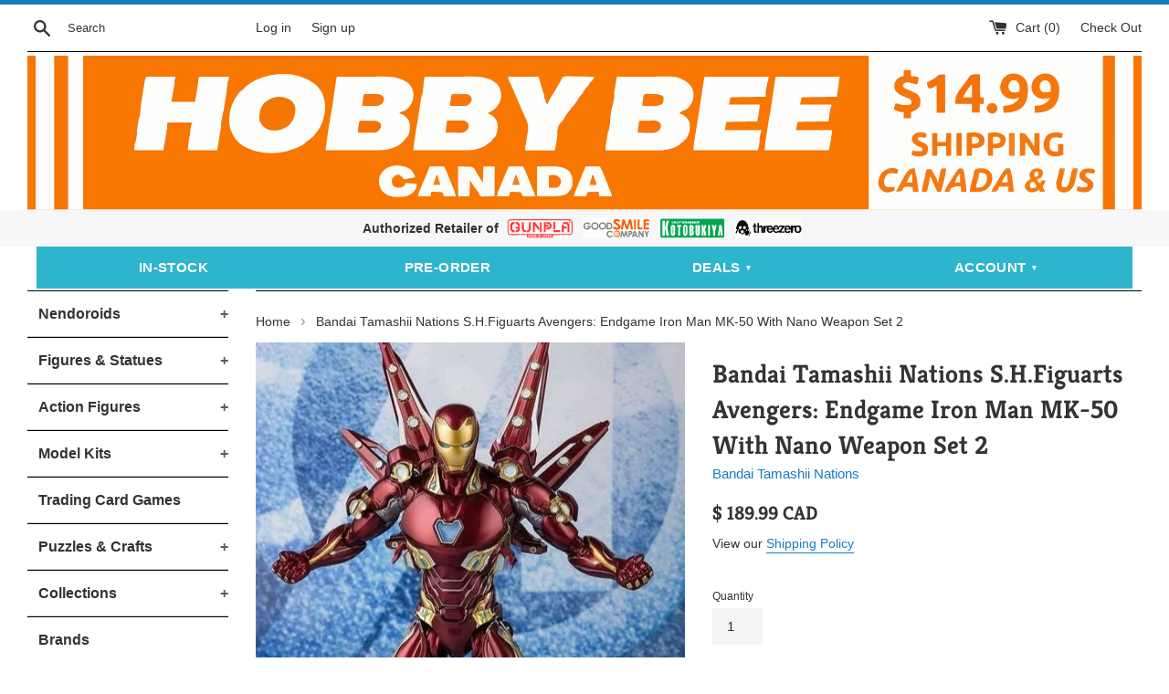

--- FILE ---
content_type: text/html; charset=utf-8
request_url: https://hobby-bee.com/products/bandai-tamashii-nations-s-h-figuarts-avengers-endgame-iron-man-mk-50-with-nano-weapon-set-3
body_size: 40256
content:
<!doctype html>
<!--[if IE 9]> <html class="ie9 supports-no-js" lang="en"> <![endif]-->
<!--[if (gt IE 9)|!(IE)]><!--> <html class="supports-no-js" lang="en"> <!--<![endif]-->
<head>

  <!-- Google tag (gtag.js) -->
<script async src="https://www.googletagmanager.com/gtag/js?id=AW-777534360"></script>
<script>
  window.dataLayer = window.dataLayer || [];
  function gtag(){dataLayer.push(arguments);}
  gtag('js', new Date());

  gtag('config', 'AW-777534360');
</script>



  
  <!-- Global site tag (gtag.js) - Google Analytics -->
<script async src="https://www.googletagmanager.com/gtag/js?id=G-Q77GMWM8EX"></script>
<script>
  window.dataLayer = window.dataLayer || [];
  function gtag(){dataLayer.push(arguments);}
  gtag('js', new Date());

  gtag('config', 'G-Q77GMWM8EX');
</script>
  
  <!-- Google Tag Manager -->
<script>(function(w,d,s,l,i){w[l]=w[l]||[];w[l].push({'gtm.start':
new Date().getTime(),event:'gtm.js'});var f=d.getElementsByTagName(s)[0],
j=d.createElement(s),dl=l!='dataLayer'?'&l='+l:'';j.async=true;j.src=
'https://www.googletagmanager.com/gtm.js?id='+i+dl;f.parentNode.insertBefore(j,f);
})(window,document,'script','dataLayer','GTM-PKTK987');</script>
<!-- End Google Tag Manager -->

<meta name="google-site-verification" content="bIQthvDOn85tfD0xh6infyDXcIFO7dFW1wC_eRr9eIU" />


                    
  <meta charset="utf-8">
  <meta http-equiv="X-UA-Compatible" content="IE=edge,chrome=1">
  <meta name="viewport" content="width=device-width,initial-scale=1">
  <meta name="theme-color" content="">
  <link rel="canonical" href="https://hobby-bee.com/products/bandai-tamashii-nations-s-h-figuarts-avengers-endgame-iron-man-mk-50-with-nano-weapon-set-3">

  
    <link rel="shortcut icon" href="//hobby-bee.com/cdn/shop/files/icon123_32x32.png?v=1708344545" type="image/png" />
  

<title>Bandai Tamashii Nations S.H.Figuarts Avengers: Endgame Iron Man MK-50  - Hobby Bee Canada</title>

  
    <meta name="description" content="  From Tamashii Nations. A new set of accessory weapons intended for Iron Man, designed for fans who want to get the most out of their Mk-50 figures! The set includes a figure, various option parts (shoulders, forearms, calves, thighs, back), optional back weapon system, optional arm weapon system, three pairs of optio">
  

  <!-- /snippets/social-meta-tags.liquid -->




<meta property="og:site_name" content="Hobby Bee Canada">
<meta property="og:url" content="https://hobby-bee.com/products/bandai-tamashii-nations-s-h-figuarts-avengers-endgame-iron-man-mk-50-with-nano-weapon-set-3">
<meta property="og:title" content="Bandai Tamashii Nations S.H.Figuarts Avengers: Endgame Iron Man MK-50 With Nano Weapon Set 2">
<meta property="og:type" content="product">
<meta property="og:description" content="  From Tamashii Nations. A new set of accessory weapons intended for Iron Man, designed for fans who want to get the most out of their Mk-50 figures! The set includes a figure, various option parts (shoulders, forearms, calves, thighs, back), optional back weapon system, optional arm weapon system, three pairs of optio">

  <meta property="og:price:amount" content="189.99">
  <meta property="og:price:currency" content="CAD">

<meta property="og:image" content="http://hobby-bee.com/cdn/shop/products/0e89c21b-3e60-4ba2-ad83-d33f6f591768_e516f857-6fb7-4f7d-b71b-cace63557446_1200x1200.jpg?v=1564693506"><meta property="og:image" content="http://hobby-bee.com/cdn/shop/products/1dac5615-fc3f-4b96-a1bf-0befd62a2631_cb4b8798-cd01-4ddf-9c41-1129456e65d3_1200x1200.jpg?v=1564693506"><meta property="og:image" content="http://hobby-bee.com/cdn/shop/products/86587ada-fd41-4736-9863-3c9e1d0fb35c_907638b2-85c0-4783-bac7-adddffc4c0b7_1200x1200.jpg?v=1564693506">
<meta property="og:image:secure_url" content="https://hobby-bee.com/cdn/shop/products/0e89c21b-3e60-4ba2-ad83-d33f6f591768_e516f857-6fb7-4f7d-b71b-cace63557446_1200x1200.jpg?v=1564693506"><meta property="og:image:secure_url" content="https://hobby-bee.com/cdn/shop/products/1dac5615-fc3f-4b96-a1bf-0befd62a2631_cb4b8798-cd01-4ddf-9c41-1129456e65d3_1200x1200.jpg?v=1564693506"><meta property="og:image:secure_url" content="https://hobby-bee.com/cdn/shop/products/86587ada-fd41-4736-9863-3c9e1d0fb35c_907638b2-85c0-4783-bac7-adddffc4c0b7_1200x1200.jpg?v=1564693506">


<meta name="twitter:card" content="summary_large_image">
<meta name="twitter:title" content="Bandai Tamashii Nations S.H.Figuarts Avengers: Endgame Iron Man MK-50 With Nano Weapon Set 2">
<meta name="twitter:description" content="  From Tamashii Nations. A new set of accessory weapons intended for Iron Man, designed for fans who want to get the most out of their Mk-50 figures! The set includes a figure, various option parts (shoulders, forearms, calves, thighs, back), optional back weapon system, optional arm weapon system, three pairs of optio">


  <script>
    document.documentElement.className = document.documentElement.className.replace('supports-no-js', 'supports-js');

    var theme = {
      mapStrings: {
        addressError: "Error looking up that address",
        addressNoResults: "No results for that address",
        addressQueryLimit: "You have exceeded the Google API usage limit. Consider upgrading to a \u003ca href=\"https:\/\/developers.google.com\/maps\/premium\/usage-limits\"\u003ePremium Plan\u003c\/a\u003e.",
        authError: "There was a problem authenticating your Google Maps account."
      }
    }
  </script>

  <link href="//hobby-bee.com/cdn/shop/t/3/assets/theme.scss.css?v=178656980367925043271764284261" rel="stylesheet" type="text/css" media="all" />

  <script>window.performance && window.performance.mark && window.performance.mark('shopify.content_for_header.start');</script><meta name="google-site-verification" content="bIQthvDOn85tfD0xh6infyDXcIFO7dFW1wC_eRr9eIU">
<meta id="shopify-digital-wallet" name="shopify-digital-wallet" content="/7129432162/digital_wallets/dialog">
<meta name="shopify-checkout-api-token" content="7f9031e049b315727241b41925e503ec">
<meta id="in-context-paypal-metadata" data-shop-id="7129432162" data-venmo-supported="false" data-environment="production" data-locale="en_US" data-paypal-v4="true" data-currency="CAD">
<link rel="alternate" type="application/json+oembed" href="https://hobby-bee.com/products/bandai-tamashii-nations-s-h-figuarts-avengers-endgame-iron-man-mk-50-with-nano-weapon-set-3.oembed">
<script async="async" src="/checkouts/internal/preloads.js?locale=en-CA"></script>
<link rel="preconnect" href="https://shop.app" crossorigin="anonymous">
<script async="async" src="https://shop.app/checkouts/internal/preloads.js?locale=en-CA&shop_id=7129432162" crossorigin="anonymous"></script>
<script id="apple-pay-shop-capabilities" type="application/json">{"shopId":7129432162,"countryCode":"CA","currencyCode":"CAD","merchantCapabilities":["supports3DS"],"merchantId":"gid:\/\/shopify\/Shop\/7129432162","merchantName":"Hobby Bee Canada","requiredBillingContactFields":["postalAddress","email","phone"],"requiredShippingContactFields":["postalAddress","email","phone"],"shippingType":"shipping","supportedNetworks":["visa","masterCard","amex","discover","interac","jcb"],"total":{"type":"pending","label":"Hobby Bee Canada","amount":"1.00"},"shopifyPaymentsEnabled":true,"supportsSubscriptions":true}</script>
<script id="shopify-features" type="application/json">{"accessToken":"7f9031e049b315727241b41925e503ec","betas":["rich-media-storefront-analytics"],"domain":"hobby-bee.com","predictiveSearch":true,"shopId":7129432162,"locale":"en"}</script>
<script>var Shopify = Shopify || {};
Shopify.shop = "hobby-bee.myshopify.com";
Shopify.locale = "en";
Shopify.currency = {"active":"CAD","rate":"1.0"};
Shopify.country = "CA";
Shopify.theme = {"name":"theme-export-hobby-bee-ca-theme-export-hobby-b","id":43538382946,"schema_name":"Simple","schema_version":"7.3.0","theme_store_id":null,"role":"main"};
Shopify.theme.handle = "null";
Shopify.theme.style = {"id":null,"handle":null};
Shopify.cdnHost = "hobby-bee.com/cdn";
Shopify.routes = Shopify.routes || {};
Shopify.routes.root = "/";</script>
<script type="module">!function(o){(o.Shopify=o.Shopify||{}).modules=!0}(window);</script>
<script>!function(o){function n(){var o=[];function n(){o.push(Array.prototype.slice.apply(arguments))}return n.q=o,n}var t=o.Shopify=o.Shopify||{};t.loadFeatures=n(),t.autoloadFeatures=n()}(window);</script>
<script>
  window.ShopifyPay = window.ShopifyPay || {};
  window.ShopifyPay.apiHost = "shop.app\/pay";
  window.ShopifyPay.redirectState = null;
</script>
<script id="shop-js-analytics" type="application/json">{"pageType":"product"}</script>
<script defer="defer" async type="module" src="//hobby-bee.com/cdn/shopifycloud/shop-js/modules/v2/client.init-shop-cart-sync_DlSlHazZ.en.esm.js"></script>
<script defer="defer" async type="module" src="//hobby-bee.com/cdn/shopifycloud/shop-js/modules/v2/chunk.common_D16XZWos.esm.js"></script>
<script type="module">
  await import("//hobby-bee.com/cdn/shopifycloud/shop-js/modules/v2/client.init-shop-cart-sync_DlSlHazZ.en.esm.js");
await import("//hobby-bee.com/cdn/shopifycloud/shop-js/modules/v2/chunk.common_D16XZWos.esm.js");

  window.Shopify.SignInWithShop?.initShopCartSync?.({"fedCMEnabled":true,"windoidEnabled":true});

</script>
<script>
  window.Shopify = window.Shopify || {};
  if (!window.Shopify.featureAssets) window.Shopify.featureAssets = {};
  window.Shopify.featureAssets['shop-js'] = {"shop-cart-sync":["modules/v2/client.shop-cart-sync_DKWYiEUO.en.esm.js","modules/v2/chunk.common_D16XZWos.esm.js"],"init-fed-cm":["modules/v2/client.init-fed-cm_vfPMjZAC.en.esm.js","modules/v2/chunk.common_D16XZWos.esm.js"],"init-shop-email-lookup-coordinator":["modules/v2/client.init-shop-email-lookup-coordinator_CR38P6MB.en.esm.js","modules/v2/chunk.common_D16XZWos.esm.js"],"init-shop-cart-sync":["modules/v2/client.init-shop-cart-sync_DlSlHazZ.en.esm.js","modules/v2/chunk.common_D16XZWos.esm.js"],"shop-cash-offers":["modules/v2/client.shop-cash-offers_CJw4IQ6B.en.esm.js","modules/v2/chunk.common_D16XZWos.esm.js","modules/v2/chunk.modal_UwFWkumu.esm.js"],"shop-toast-manager":["modules/v2/client.shop-toast-manager_BY778Uv6.en.esm.js","modules/v2/chunk.common_D16XZWos.esm.js"],"init-windoid":["modules/v2/client.init-windoid_DVhZdEm3.en.esm.js","modules/v2/chunk.common_D16XZWos.esm.js"],"shop-button":["modules/v2/client.shop-button_D2ZzKUPa.en.esm.js","modules/v2/chunk.common_D16XZWos.esm.js"],"avatar":["modules/v2/client.avatar_BTnouDA3.en.esm.js"],"init-customer-accounts-sign-up":["modules/v2/client.init-customer-accounts-sign-up_CQZUmjGN.en.esm.js","modules/v2/client.shop-login-button_Cu5K-F7X.en.esm.js","modules/v2/chunk.common_D16XZWos.esm.js","modules/v2/chunk.modal_UwFWkumu.esm.js"],"pay-button":["modules/v2/client.pay-button_CcBqbGU7.en.esm.js","modules/v2/chunk.common_D16XZWos.esm.js"],"init-shop-for-new-customer-accounts":["modules/v2/client.init-shop-for-new-customer-accounts_B5DR5JTE.en.esm.js","modules/v2/client.shop-login-button_Cu5K-F7X.en.esm.js","modules/v2/chunk.common_D16XZWos.esm.js","modules/v2/chunk.modal_UwFWkumu.esm.js"],"shop-login-button":["modules/v2/client.shop-login-button_Cu5K-F7X.en.esm.js","modules/v2/chunk.common_D16XZWos.esm.js","modules/v2/chunk.modal_UwFWkumu.esm.js"],"shop-follow-button":["modules/v2/client.shop-follow-button_BX8Slf17.en.esm.js","modules/v2/chunk.common_D16XZWos.esm.js","modules/v2/chunk.modal_UwFWkumu.esm.js"],"init-customer-accounts":["modules/v2/client.init-customer-accounts_DjKkmQ2w.en.esm.js","modules/v2/client.shop-login-button_Cu5K-F7X.en.esm.js","modules/v2/chunk.common_D16XZWos.esm.js","modules/v2/chunk.modal_UwFWkumu.esm.js"],"lead-capture":["modules/v2/client.lead-capture_ChWCg7nV.en.esm.js","modules/v2/chunk.common_D16XZWos.esm.js","modules/v2/chunk.modal_UwFWkumu.esm.js"],"checkout-modal":["modules/v2/client.checkout-modal_DPnpVyv-.en.esm.js","modules/v2/chunk.common_D16XZWos.esm.js","modules/v2/chunk.modal_UwFWkumu.esm.js"],"shop-login":["modules/v2/client.shop-login_leRXJtcZ.en.esm.js","modules/v2/chunk.common_D16XZWos.esm.js","modules/v2/chunk.modal_UwFWkumu.esm.js"],"payment-terms":["modules/v2/client.payment-terms_Bp9K0NXD.en.esm.js","modules/v2/chunk.common_D16XZWos.esm.js","modules/v2/chunk.modal_UwFWkumu.esm.js"]};
</script>
<script>(function() {
  var isLoaded = false;
  function asyncLoad() {
    if (isLoaded) return;
    isLoaded = true;
    var urls = ["https:\/\/cloudsearch-1f874.kxcdn.com\/shopify.js?srp=\/a\/search\u0026shop=hobby-bee.myshopify.com","https:\/\/js.smile.io\/v1\/smile-shopify.js?shop=hobby-bee.myshopify.com","https:\/\/cdn.hextom.com\/js\/freeshippingbar.js?shop=hobby-bee.myshopify.com","https:\/\/gcdn.incartupsell.com\/cgfag-xLpXA2ZaLhguojFrQz4d.js?c=1766025274\u0026shop=hobby-bee.myshopify.com"];
    for (var i = 0; i < urls.length; i++) {
      var s = document.createElement('script');
      s.type = 'text/javascript';
      s.async = true;
      s.src = urls[i];
      var x = document.getElementsByTagName('script')[0];
      x.parentNode.insertBefore(s, x);
    }
  };
  if(window.attachEvent) {
    window.attachEvent('onload', asyncLoad);
  } else {
    window.addEventListener('load', asyncLoad, false);
  }
})();</script>
<script id="__st">var __st={"a":7129432162,"offset":-28800,"reqid":"13b67ca4-8870-46c2-a9b2-ac94c671f896-1768592475","pageurl":"hobby-bee.com\/products\/bandai-tamashii-nations-s-h-figuarts-avengers-endgame-iron-man-mk-50-with-nano-weapon-set-3","u":"b1a7fc051e2d","p":"product","rtyp":"product","rid":3946170351714};</script>
<script>window.ShopifyPaypalV4VisibilityTracking = true;</script>
<script id="captcha-bootstrap">!function(){'use strict';const t='contact',e='account',n='new_comment',o=[[t,t],['blogs',n],['comments',n],[t,'customer']],c=[[e,'customer_login'],[e,'guest_login'],[e,'recover_customer_password'],[e,'create_customer']],r=t=>t.map((([t,e])=>`form[action*='/${t}']:not([data-nocaptcha='true']) input[name='form_type'][value='${e}']`)).join(','),a=t=>()=>t?[...document.querySelectorAll(t)].map((t=>t.form)):[];function s(){const t=[...o],e=r(t);return a(e)}const i='password',u='form_key',d=['recaptcha-v3-token','g-recaptcha-response','h-captcha-response',i],f=()=>{try{return window.sessionStorage}catch{return}},m='__shopify_v',_=t=>t.elements[u];function p(t,e,n=!1){try{const o=window.sessionStorage,c=JSON.parse(o.getItem(e)),{data:r}=function(t){const{data:e,action:n}=t;return t[m]||n?{data:e,action:n}:{data:t,action:n}}(c);for(const[e,n]of Object.entries(r))t.elements[e]&&(t.elements[e].value=n);n&&o.removeItem(e)}catch(o){console.error('form repopulation failed',{error:o})}}const l='form_type',E='cptcha';function T(t){t.dataset[E]=!0}const w=window,h=w.document,L='Shopify',v='ce_forms',y='captcha';let A=!1;((t,e)=>{const n=(g='f06e6c50-85a8-45c8-87d0-21a2b65856fe',I='https://cdn.shopify.com/shopifycloud/storefront-forms-hcaptcha/ce_storefront_forms_captcha_hcaptcha.v1.5.2.iife.js',D={infoText:'Protected by hCaptcha',privacyText:'Privacy',termsText:'Terms'},(t,e,n)=>{const o=w[L][v],c=o.bindForm;if(c)return c(t,g,e,D).then(n);var r;o.q.push([[t,g,e,D],n]),r=I,A||(h.body.append(Object.assign(h.createElement('script'),{id:'captcha-provider',async:!0,src:r})),A=!0)});var g,I,D;w[L]=w[L]||{},w[L][v]=w[L][v]||{},w[L][v].q=[],w[L][y]=w[L][y]||{},w[L][y].protect=function(t,e){n(t,void 0,e),T(t)},Object.freeze(w[L][y]),function(t,e,n,w,h,L){const[v,y,A,g]=function(t,e,n){const i=e?o:[],u=t?c:[],d=[...i,...u],f=r(d),m=r(i),_=r(d.filter((([t,e])=>n.includes(e))));return[a(f),a(m),a(_),s()]}(w,h,L),I=t=>{const e=t.target;return e instanceof HTMLFormElement?e:e&&e.form},D=t=>v().includes(t);t.addEventListener('submit',(t=>{const e=I(t);if(!e)return;const n=D(e)&&!e.dataset.hcaptchaBound&&!e.dataset.recaptchaBound,o=_(e),c=g().includes(e)&&(!o||!o.value);(n||c)&&t.preventDefault(),c&&!n&&(function(t){try{if(!f())return;!function(t){const e=f();if(!e)return;const n=_(t);if(!n)return;const o=n.value;o&&e.removeItem(o)}(t);const e=Array.from(Array(32),(()=>Math.random().toString(36)[2])).join('');!function(t,e){_(t)||t.append(Object.assign(document.createElement('input'),{type:'hidden',name:u})),t.elements[u].value=e}(t,e),function(t,e){const n=f();if(!n)return;const o=[...t.querySelectorAll(`input[type='${i}']`)].map((({name:t})=>t)),c=[...d,...o],r={};for(const[a,s]of new FormData(t).entries())c.includes(a)||(r[a]=s);n.setItem(e,JSON.stringify({[m]:1,action:t.action,data:r}))}(t,e)}catch(e){console.error('failed to persist form',e)}}(e),e.submit())}));const S=(t,e)=>{t&&!t.dataset[E]&&(n(t,e.some((e=>e===t))),T(t))};for(const o of['focusin','change'])t.addEventListener(o,(t=>{const e=I(t);D(e)&&S(e,y())}));const B=e.get('form_key'),M=e.get(l),P=B&&M;t.addEventListener('DOMContentLoaded',(()=>{const t=y();if(P)for(const e of t)e.elements[l].value===M&&p(e,B);[...new Set([...A(),...v().filter((t=>'true'===t.dataset.shopifyCaptcha))])].forEach((e=>S(e,t)))}))}(h,new URLSearchParams(w.location.search),n,t,e,['guest_login'])})(!0,!1)}();</script>
<script integrity="sha256-4kQ18oKyAcykRKYeNunJcIwy7WH5gtpwJnB7kiuLZ1E=" data-source-attribution="shopify.loadfeatures" defer="defer" src="//hobby-bee.com/cdn/shopifycloud/storefront/assets/storefront/load_feature-a0a9edcb.js" crossorigin="anonymous"></script>
<script crossorigin="anonymous" defer="defer" src="//hobby-bee.com/cdn/shopifycloud/storefront/assets/shopify_pay/storefront-65b4c6d7.js?v=20250812"></script>
<script data-source-attribution="shopify.dynamic_checkout.dynamic.init">var Shopify=Shopify||{};Shopify.PaymentButton=Shopify.PaymentButton||{isStorefrontPortableWallets:!0,init:function(){window.Shopify.PaymentButton.init=function(){};var t=document.createElement("script");t.src="https://hobby-bee.com/cdn/shopifycloud/portable-wallets/latest/portable-wallets.en.js",t.type="module",document.head.appendChild(t)}};
</script>
<script data-source-attribution="shopify.dynamic_checkout.buyer_consent">
  function portableWalletsHideBuyerConsent(e){var t=document.getElementById("shopify-buyer-consent"),n=document.getElementById("shopify-subscription-policy-button");t&&n&&(t.classList.add("hidden"),t.setAttribute("aria-hidden","true"),n.removeEventListener("click",e))}function portableWalletsShowBuyerConsent(e){var t=document.getElementById("shopify-buyer-consent"),n=document.getElementById("shopify-subscription-policy-button");t&&n&&(t.classList.remove("hidden"),t.removeAttribute("aria-hidden"),n.addEventListener("click",e))}window.Shopify?.PaymentButton&&(window.Shopify.PaymentButton.hideBuyerConsent=portableWalletsHideBuyerConsent,window.Shopify.PaymentButton.showBuyerConsent=portableWalletsShowBuyerConsent);
</script>
<script data-source-attribution="shopify.dynamic_checkout.cart.bootstrap">document.addEventListener("DOMContentLoaded",(function(){function t(){return document.querySelector("shopify-accelerated-checkout-cart, shopify-accelerated-checkout")}if(t())Shopify.PaymentButton.init();else{new MutationObserver((function(e,n){t()&&(Shopify.PaymentButton.init(),n.disconnect())})).observe(document.body,{childList:!0,subtree:!0})}}));
</script>
<link id="shopify-accelerated-checkout-styles" rel="stylesheet" media="screen" href="https://hobby-bee.com/cdn/shopifycloud/portable-wallets/latest/accelerated-checkout-backwards-compat.css" crossorigin="anonymous">
<style id="shopify-accelerated-checkout-cart">
        #shopify-buyer-consent {
  margin-top: 1em;
  display: inline-block;
  width: 100%;
}

#shopify-buyer-consent.hidden {
  display: none;
}

#shopify-subscription-policy-button {
  background: none;
  border: none;
  padding: 0;
  text-decoration: underline;
  font-size: inherit;
  cursor: pointer;
}

#shopify-subscription-policy-button::before {
  box-shadow: none;
}

      </style>

<script>window.performance && window.performance.mark && window.performance.mark('shopify.content_for_header.end');</script>





  <script src="//hobby-bee.com/cdn/shop/t/3/assets/jquery-1.11.0.min.js?v=32460426840832490021542267005" type="text/javascript"></script>
  <script src="//hobby-bee.com/cdn/shop/t/3/assets/modernizr.min.js?v=44044439420609591321542267006" type="text/javascript"></script>

  <!--[if (gt IE 9)|!(IE)]><!--><script src="//hobby-bee.com/cdn/shop/t/3/assets/lazysizes.min.js?v=71745035489482760341542267005" async="async"></script><!--<![endif]-->
  <!--[if lte IE 9]><script src="//hobby-bee.com/cdn/shop/t/3/assets/lazysizes.min.js?v=71745035489482760341542267005"></script><![endif]-->

  
  
  
  <script type='text/javascript'>var jiltStorefrontParams = {"capture_email_on_add_to_cart":0,"platform":"shopify","popover_dismiss_message":"Your email and cart are saved so we can send you email reminders about this order.","shop_uuid":"67b51d5c-1d69-4eda-9814-bbb413cd564c","signup_form":{}}; </script>

<script src='//hobby-bee.com/cdn/shop/t/3/assets/better-search.js?v=104512696090175391601582777302' defer='defer'></script>

<script type="application/ld+json">
{
  "@context": "https://schema.org",
  "@type": "WebSite",
  "name": "Hobby Bee Canada – Anime Figures and Gundam Kits",
  "url": "https://hobby-bee.com",
  "potentialAction": {
    "@type": "SearchAction",
    "target": "https://hobby-bee.com/search?q={search_term_string}",
    "query-input": "required name=search_term_string"
  }
}
</script>

<script type="application/ld+json">
{
  "@context": "https://schema.org",
  "@type": "LocalBusiness",
  "name": "Hobby Bee Canada – Anime Figures and Gundam Kits",
  "alternateName": "Hobby Bee",
  "url": "https://hobby-bee.com",
  "image": "https://cdn.shopify.com/s/files/1/0071/2943/2162/files/logo_df8e88a2-0644-401d-bad3-862ffcbf0735.png",
  "address": {
    "@type": "PostalAddress",
    "streetAddress": "3735 Renfrew Street",
    "addressLocality": "Vancouver",
    "addressRegion": "BC",
    "postalCode": "V5M 3L7",
    "addressCountry": "CA"
  },
  "aggregateRating": {
    "@type": "AggregateRating",
    "ratingValue": "4.9",
    "reviewCount": "74"
  },
  "contactPoint": {
    "@type": "ContactPoint",
    "contactType": "Customer Support",
    "email": "info@hobby-bee.com",
    "areaServed": "CA",
    "availableLanguage": "English"
  },
  "sameAs": [
    "https://www.instagram.com/hobbybeecanada",
    "https://www.facebook.com/hobbybeecanada",
    "https://www.youtube.com/@HobbyBeeCanada/shorts",
    "https://www.google.com/search?q=Hobby+Bee+Anime+Figures+%26+Collectibles&ludocid=7930541390020816452"
  ],
  "description": "Hobby Bee Canada specializes in anime figures, Gunpla, Nendoroids, and Japanese collectibles for fans across Canada."
}
</script>
<script type="application/ld+json">
{
  "@context": "https://schema.org",
  "@type": "FAQPage",
  "mainEntity": [
    {
      "@type": "Question",
      "name": "Where do you ship from?",
      "acceptedAnswer": {
        "@type": "Answer",
        "text": "All orders are shipped from our store in Vancouver, BC, Canada. International customers are responsible for any customs, duties, or taxes charged at delivery."
      }
    },
    {
      "@type": "Question",
      "name": "What is the shipping cost and when do I pay?",
      "acceptedAnswer": {
        "@type": "Answer",
        "text": "Shipping is $14.99 CAD within Canada and the continental U.S. For pre-orders, shipping is invoiced separately once the items arrive at our store."
      }
    },
    {
      "@type": "Question",
      "name": "Can I pick up my online orders in-store to avoid shipping fees?",
      "acceptedAnswer": {
        "@type": "Answer",
        "text": "Yes. Select “Pickup” during checkout. We’ll notify you by email when your order is ready—usually within 24 hours."
      }
    },
    {
      "@type": "Question",
      "name": "Why should I pre-order an item?",
      "acceptedAnswer": {
        "@type": "Answer",
        "text": "Pre-ordering secures your item before release, especially for popular or limited products. You’ll also receive a 10% Early Bee Discount if you pay in full before the pre-order deadline."
      }
    },
    {
      "@type": "Question",
      "name": "How does the Private Warehouse work?",
      "acceptedAnswer": {
        "@type": "Answer",
        "text": "Our Private Warehouse lets you store items for free (60–90 days) and combine them into one shipment to save on shipping fees. Select the Private Warehouse option during checkout."
      }
    }
  ]
}
</script>

  
<!-- BEGIN app block: shopify://apps/se-wishlist-engine/blocks/app-embed/8f7c0857-8e71-463d-a168-8e133094753b --><link rel="preload" href="https://cdn.shopify.com/extensions/019b0687-34c2-750d-9296-a1de718428be/wishlist-engine-225/assets/wishlist-engine.css" as="style" onload="this.onload=null;this.rel='stylesheet'">
<noscript><link rel="stylesheet" href="https://cdn.shopify.com/extensions/019b0687-34c2-750d-9296-a1de718428be/wishlist-engine-225/assets/wishlist-engine.css"></noscript>

<meta name="wishlist_shop_current_currency" content="$ {{amount}} CAD" id="wishlist_shop_current_currency"/>
<script data-id="Ad05seVZTT0FSY1FTM__14198427981142892921" type="application/javascript">
  var  customHeartIcon='';
  var  customHeartFillIcon='';
</script>

 
<script src="https://cdn.shopify.com/extensions/019b0687-34c2-750d-9296-a1de718428be/wishlist-engine-225/assets/wishlist-engine-app.js" defer></script>

<!-- END app block --><script src="https://cdn.shopify.com/extensions/019bbbf3-7e0e-7386-85d9-ca479a6f3967/moosedesk-helpdesk-914/assets/moosedesk-help-center.js" type="text/javascript" defer="defer"></script>
<script src="https://cdn.shopify.com/extensions/019bc7e9-d98c-71e0-bb25-69de9349bf29/smile-io-266/assets/smile-loader.js" type="text/javascript" defer="defer"></script>
<link href="https://monorail-edge.shopifysvc.com" rel="dns-prefetch">
<script>(function(){if ("sendBeacon" in navigator && "performance" in window) {try {var session_token_from_headers = performance.getEntriesByType('navigation')[0].serverTiming.find(x => x.name == '_s').description;} catch {var session_token_from_headers = undefined;}var session_cookie_matches = document.cookie.match(/_shopify_s=([^;]*)/);var session_token_from_cookie = session_cookie_matches && session_cookie_matches.length === 2 ? session_cookie_matches[1] : "";var session_token = session_token_from_headers || session_token_from_cookie || "";function handle_abandonment_event(e) {var entries = performance.getEntries().filter(function(entry) {return /monorail-edge.shopifysvc.com/.test(entry.name);});if (!window.abandonment_tracked && entries.length === 0) {window.abandonment_tracked = true;var currentMs = Date.now();var navigation_start = performance.timing.navigationStart;var payload = {shop_id: 7129432162,url: window.location.href,navigation_start,duration: currentMs - navigation_start,session_token,page_type: "product"};window.navigator.sendBeacon("https://monorail-edge.shopifysvc.com/v1/produce", JSON.stringify({schema_id: "online_store_buyer_site_abandonment/1.1",payload: payload,metadata: {event_created_at_ms: currentMs,event_sent_at_ms: currentMs}}));}}window.addEventListener('pagehide', handle_abandonment_event);}}());</script>
<script id="web-pixels-manager-setup">(function e(e,d,r,n,o){if(void 0===o&&(o={}),!Boolean(null===(a=null===(i=window.Shopify)||void 0===i?void 0:i.analytics)||void 0===a?void 0:a.replayQueue)){var i,a;window.Shopify=window.Shopify||{};var t=window.Shopify;t.analytics=t.analytics||{};var s=t.analytics;s.replayQueue=[],s.publish=function(e,d,r){return s.replayQueue.push([e,d,r]),!0};try{self.performance.mark("wpm:start")}catch(e){}var l=function(){var e={modern:/Edge?\/(1{2}[4-9]|1[2-9]\d|[2-9]\d{2}|\d{4,})\.\d+(\.\d+|)|Firefox\/(1{2}[4-9]|1[2-9]\d|[2-9]\d{2}|\d{4,})\.\d+(\.\d+|)|Chrom(ium|e)\/(9{2}|\d{3,})\.\d+(\.\d+|)|(Maci|X1{2}).+ Version\/(15\.\d+|(1[6-9]|[2-9]\d|\d{3,})\.\d+)([,.]\d+|)( \(\w+\)|)( Mobile\/\w+|) Safari\/|Chrome.+OPR\/(9{2}|\d{3,})\.\d+\.\d+|(CPU[ +]OS|iPhone[ +]OS|CPU[ +]iPhone|CPU IPhone OS|CPU iPad OS)[ +]+(15[._]\d+|(1[6-9]|[2-9]\d|\d{3,})[._]\d+)([._]\d+|)|Android:?[ /-](13[3-9]|1[4-9]\d|[2-9]\d{2}|\d{4,})(\.\d+|)(\.\d+|)|Android.+Firefox\/(13[5-9]|1[4-9]\d|[2-9]\d{2}|\d{4,})\.\d+(\.\d+|)|Android.+Chrom(ium|e)\/(13[3-9]|1[4-9]\d|[2-9]\d{2}|\d{4,})\.\d+(\.\d+|)|SamsungBrowser\/([2-9]\d|\d{3,})\.\d+/,legacy:/Edge?\/(1[6-9]|[2-9]\d|\d{3,})\.\d+(\.\d+|)|Firefox\/(5[4-9]|[6-9]\d|\d{3,})\.\d+(\.\d+|)|Chrom(ium|e)\/(5[1-9]|[6-9]\d|\d{3,})\.\d+(\.\d+|)([\d.]+$|.*Safari\/(?![\d.]+ Edge\/[\d.]+$))|(Maci|X1{2}).+ Version\/(10\.\d+|(1[1-9]|[2-9]\d|\d{3,})\.\d+)([,.]\d+|)( \(\w+\)|)( Mobile\/\w+|) Safari\/|Chrome.+OPR\/(3[89]|[4-9]\d|\d{3,})\.\d+\.\d+|(CPU[ +]OS|iPhone[ +]OS|CPU[ +]iPhone|CPU IPhone OS|CPU iPad OS)[ +]+(10[._]\d+|(1[1-9]|[2-9]\d|\d{3,})[._]\d+)([._]\d+|)|Android:?[ /-](13[3-9]|1[4-9]\d|[2-9]\d{2}|\d{4,})(\.\d+|)(\.\d+|)|Mobile Safari.+OPR\/([89]\d|\d{3,})\.\d+\.\d+|Android.+Firefox\/(13[5-9]|1[4-9]\d|[2-9]\d{2}|\d{4,})\.\d+(\.\d+|)|Android.+Chrom(ium|e)\/(13[3-9]|1[4-9]\d|[2-9]\d{2}|\d{4,})\.\d+(\.\d+|)|Android.+(UC? ?Browser|UCWEB|U3)[ /]?(15\.([5-9]|\d{2,})|(1[6-9]|[2-9]\d|\d{3,})\.\d+)\.\d+|SamsungBrowser\/(5\.\d+|([6-9]|\d{2,})\.\d+)|Android.+MQ{2}Browser\/(14(\.(9|\d{2,})|)|(1[5-9]|[2-9]\d|\d{3,})(\.\d+|))(\.\d+|)|K[Aa][Ii]OS\/(3\.\d+|([4-9]|\d{2,})\.\d+)(\.\d+|)/},d=e.modern,r=e.legacy,n=navigator.userAgent;return n.match(d)?"modern":n.match(r)?"legacy":"unknown"}(),u="modern"===l?"modern":"legacy",c=(null!=n?n:{modern:"",legacy:""})[u],f=function(e){return[e.baseUrl,"/wpm","/b",e.hashVersion,"modern"===e.buildTarget?"m":"l",".js"].join("")}({baseUrl:d,hashVersion:r,buildTarget:u}),m=function(e){var d=e.version,r=e.bundleTarget,n=e.surface,o=e.pageUrl,i=e.monorailEndpoint;return{emit:function(e){var a=e.status,t=e.errorMsg,s=(new Date).getTime(),l=JSON.stringify({metadata:{event_sent_at_ms:s},events:[{schema_id:"web_pixels_manager_load/3.1",payload:{version:d,bundle_target:r,page_url:o,status:a,surface:n,error_msg:t},metadata:{event_created_at_ms:s}}]});if(!i)return console&&console.warn&&console.warn("[Web Pixels Manager] No Monorail endpoint provided, skipping logging."),!1;try{return self.navigator.sendBeacon.bind(self.navigator)(i,l)}catch(e){}var u=new XMLHttpRequest;try{return u.open("POST",i,!0),u.setRequestHeader("Content-Type","text/plain"),u.send(l),!0}catch(e){return console&&console.warn&&console.warn("[Web Pixels Manager] Got an unhandled error while logging to Monorail."),!1}}}}({version:r,bundleTarget:l,surface:e.surface,pageUrl:self.location.href,monorailEndpoint:e.monorailEndpoint});try{o.browserTarget=l,function(e){var d=e.src,r=e.async,n=void 0===r||r,o=e.onload,i=e.onerror,a=e.sri,t=e.scriptDataAttributes,s=void 0===t?{}:t,l=document.createElement("script"),u=document.querySelector("head"),c=document.querySelector("body");if(l.async=n,l.src=d,a&&(l.integrity=a,l.crossOrigin="anonymous"),s)for(var f in s)if(Object.prototype.hasOwnProperty.call(s,f))try{l.dataset[f]=s[f]}catch(e){}if(o&&l.addEventListener("load",o),i&&l.addEventListener("error",i),u)u.appendChild(l);else{if(!c)throw new Error("Did not find a head or body element to append the script");c.appendChild(l)}}({src:f,async:!0,onload:function(){if(!function(){var e,d;return Boolean(null===(d=null===(e=window.Shopify)||void 0===e?void 0:e.analytics)||void 0===d?void 0:d.initialized)}()){var d=window.webPixelsManager.init(e)||void 0;if(d){var r=window.Shopify.analytics;r.replayQueue.forEach((function(e){var r=e[0],n=e[1],o=e[2];d.publishCustomEvent(r,n,o)})),r.replayQueue=[],r.publish=d.publishCustomEvent,r.visitor=d.visitor,r.initialized=!0}}},onerror:function(){return m.emit({status:"failed",errorMsg:"".concat(f," has failed to load")})},sri:function(e){var d=/^sha384-[A-Za-z0-9+/=]+$/;return"string"==typeof e&&d.test(e)}(c)?c:"",scriptDataAttributes:o}),m.emit({status:"loading"})}catch(e){m.emit({status:"failed",errorMsg:(null==e?void 0:e.message)||"Unknown error"})}}})({shopId: 7129432162,storefrontBaseUrl: "https://hobby-bee.com",extensionsBaseUrl: "https://extensions.shopifycdn.com/cdn/shopifycloud/web-pixels-manager",monorailEndpoint: "https://monorail-edge.shopifysvc.com/unstable/produce_batch",surface: "storefront-renderer",enabledBetaFlags: ["2dca8a86"],webPixelsConfigList: [{"id":"1579352366","configuration":"{\"ti\":\"187205788\",\"endpoint\":\"https:\/\/bat.bing.com\/action\/0\"}","eventPayloadVersion":"v1","runtimeContext":"STRICT","scriptVersion":"5ee93563fe31b11d2d65e2f09a5229dc","type":"APP","apiClientId":2997493,"privacyPurposes":["ANALYTICS","MARKETING","SALE_OF_DATA"],"dataSharingAdjustments":{"protectedCustomerApprovalScopes":["read_customer_personal_data"]}},{"id":"1492975918","configuration":"{\"pixelCode\":\"D1MPB53C77U87UH7M630\"}","eventPayloadVersion":"v1","runtimeContext":"STRICT","scriptVersion":"22e92c2ad45662f435e4801458fb78cc","type":"APP","apiClientId":4383523,"privacyPurposes":["ANALYTICS","MARKETING","SALE_OF_DATA"],"dataSharingAdjustments":{"protectedCustomerApprovalScopes":["read_customer_address","read_customer_email","read_customer_name","read_customer_personal_data","read_customer_phone"]}},{"id":"899383598","configuration":"{\"pixel_id\":\"1290695285264743\",\"pixel_type\":\"facebook_pixel\"}","eventPayloadVersion":"v1","runtimeContext":"OPEN","scriptVersion":"ca16bc87fe92b6042fbaa3acc2fbdaa6","type":"APP","apiClientId":2329312,"privacyPurposes":["ANALYTICS","MARKETING","SALE_OF_DATA"],"dataSharingAdjustments":{"protectedCustomerApprovalScopes":["read_customer_address","read_customer_email","read_customer_name","read_customer_personal_data","read_customer_phone"]}},{"id":"817365294","configuration":"{\"config\":\"{\\\"pixel_id\\\":\\\"G-Q77GMWM8EX\\\",\\\"target_country\\\":\\\"CA\\\",\\\"gtag_events\\\":[{\\\"type\\\":\\\"search\\\",\\\"action_label\\\":[\\\"G-Q77GMWM8EX\\\",\\\"AW-777534360\\\/BrwzCL2slZABEJj34PIC\\\"]},{\\\"type\\\":\\\"begin_checkout\\\",\\\"action_label\\\":[\\\"G-Q77GMWM8EX\\\",\\\"AW-777534360\\\/4w8gCLqslZABEJj34PIC\\\"]},{\\\"type\\\":\\\"view_item\\\",\\\"action_label\\\":[\\\"G-Q77GMWM8EX\\\",\\\"AW-777534360\\\/40hCCLyrlZABEJj34PIC\\\",\\\"MC-Y6YC73VC6C\\\"]},{\\\"type\\\":\\\"purchase\\\",\\\"action_label\\\":[\\\"G-Q77GMWM8EX\\\",\\\"AW-777534360\\\/VXPWCLmrlZABEJj34PIC\\\",\\\"MC-Y6YC73VC6C\\\"]},{\\\"type\\\":\\\"page_view\\\",\\\"action_label\\\":[\\\"G-Q77GMWM8EX\\\",\\\"AW-777534360\\\/OIbhCLarlZABEJj34PIC\\\",\\\"MC-Y6YC73VC6C\\\"]},{\\\"type\\\":\\\"add_payment_info\\\",\\\"action_label\\\":[\\\"G-Q77GMWM8EX\\\",\\\"AW-777534360\\\/wMdBCMCslZABEJj34PIC\\\"]},{\\\"type\\\":\\\"add_to_cart\\\",\\\"action_label\\\":[\\\"G-Q77GMWM8EX\\\",\\\"AW-777534360\\\/mCcmCL-rlZABEJj34PIC\\\"]}],\\\"enable_monitoring_mode\\\":false}\"}","eventPayloadVersion":"v1","runtimeContext":"OPEN","scriptVersion":"b2a88bafab3e21179ed38636efcd8a93","type":"APP","apiClientId":1780363,"privacyPurposes":[],"dataSharingAdjustments":{"protectedCustomerApprovalScopes":["read_customer_address","read_customer_email","read_customer_name","read_customer_personal_data","read_customer_phone"]}},{"id":"shopify-app-pixel","configuration":"{}","eventPayloadVersion":"v1","runtimeContext":"STRICT","scriptVersion":"0450","apiClientId":"shopify-pixel","type":"APP","privacyPurposes":["ANALYTICS","MARKETING"]},{"id":"shopify-custom-pixel","eventPayloadVersion":"v1","runtimeContext":"LAX","scriptVersion":"0450","apiClientId":"shopify-pixel","type":"CUSTOM","privacyPurposes":["ANALYTICS","MARKETING"]}],isMerchantRequest: false,initData: {"shop":{"name":"Hobby Bee Canada","paymentSettings":{"currencyCode":"CAD"},"myshopifyDomain":"hobby-bee.myshopify.com","countryCode":"CA","storefrontUrl":"https:\/\/hobby-bee.com"},"customer":null,"cart":null,"checkout":null,"productVariants":[{"price":{"amount":189.99,"currencyCode":"CAD"},"product":{"title":"Bandai Tamashii Nations S.H.Figuarts Avengers: Endgame Iron Man MK-50 With Nano Weapon Set 2","vendor":"Bandai Tamashii Nations","id":"3946170351714","untranslatedTitle":"Bandai Tamashii Nations S.H.Figuarts Avengers: Endgame Iron Man MK-50 With Nano Weapon Set 2","url":"\/products\/bandai-tamashii-nations-s-h-figuarts-avengers-endgame-iron-man-mk-50-with-nano-weapon-set-3","type":"Action Figure"},"id":"29461460648034","image":{"src":"\/\/hobby-bee.com\/cdn\/shop\/products\/0e89c21b-3e60-4ba2-ad83-d33f6f591768_e516f857-6fb7-4f7d-b71b-cace63557446.jpg?v=1564693506"},"sku":"4573102567109","title":"Default Title","untranslatedTitle":"Default Title"}],"purchasingCompany":null},},"https://hobby-bee.com/cdn","fcfee988w5aeb613cpc8e4bc33m6693e112",{"modern":"","legacy":""},{"shopId":"7129432162","storefrontBaseUrl":"https:\/\/hobby-bee.com","extensionBaseUrl":"https:\/\/extensions.shopifycdn.com\/cdn\/shopifycloud\/web-pixels-manager","surface":"storefront-renderer","enabledBetaFlags":"[\"2dca8a86\"]","isMerchantRequest":"false","hashVersion":"fcfee988w5aeb613cpc8e4bc33m6693e112","publish":"custom","events":"[[\"page_viewed\",{}],[\"product_viewed\",{\"productVariant\":{\"price\":{\"amount\":189.99,\"currencyCode\":\"CAD\"},\"product\":{\"title\":\"Bandai Tamashii Nations S.H.Figuarts Avengers: Endgame Iron Man MK-50 With Nano Weapon Set 2\",\"vendor\":\"Bandai Tamashii Nations\",\"id\":\"3946170351714\",\"untranslatedTitle\":\"Bandai Tamashii Nations S.H.Figuarts Avengers: Endgame Iron Man MK-50 With Nano Weapon Set 2\",\"url\":\"\/products\/bandai-tamashii-nations-s-h-figuarts-avengers-endgame-iron-man-mk-50-with-nano-weapon-set-3\",\"type\":\"Action Figure\"},\"id\":\"29461460648034\",\"image\":{\"src\":\"\/\/hobby-bee.com\/cdn\/shop\/products\/0e89c21b-3e60-4ba2-ad83-d33f6f591768_e516f857-6fb7-4f7d-b71b-cace63557446.jpg?v=1564693506\"},\"sku\":\"4573102567109\",\"title\":\"Default Title\",\"untranslatedTitle\":\"Default Title\"}}]]"});</script><script>
  window.ShopifyAnalytics = window.ShopifyAnalytics || {};
  window.ShopifyAnalytics.meta = window.ShopifyAnalytics.meta || {};
  window.ShopifyAnalytics.meta.currency = 'CAD';
  var meta = {"product":{"id":3946170351714,"gid":"gid:\/\/shopify\/Product\/3946170351714","vendor":"Bandai Tamashii Nations","type":"Action Figure","handle":"bandai-tamashii-nations-s-h-figuarts-avengers-endgame-iron-man-mk-50-with-nano-weapon-set-3","variants":[{"id":29461460648034,"price":18999,"name":"Bandai Tamashii Nations S.H.Figuarts Avengers: Endgame Iron Man MK-50 With Nano Weapon Set 2","public_title":null,"sku":"4573102567109"}],"remote":false},"page":{"pageType":"product","resourceType":"product","resourceId":3946170351714,"requestId":"13b67ca4-8870-46c2-a9b2-ac94c671f896-1768592475"}};
  for (var attr in meta) {
    window.ShopifyAnalytics.meta[attr] = meta[attr];
  }
</script>
<script class="analytics">
  (function () {
    var customDocumentWrite = function(content) {
      var jquery = null;

      if (window.jQuery) {
        jquery = window.jQuery;
      } else if (window.Checkout && window.Checkout.$) {
        jquery = window.Checkout.$;
      }

      if (jquery) {
        jquery('body').append(content);
      }
    };

    var hasLoggedConversion = function(token) {
      if (token) {
        return document.cookie.indexOf('loggedConversion=' + token) !== -1;
      }
      return false;
    }

    var setCookieIfConversion = function(token) {
      if (token) {
        var twoMonthsFromNow = new Date(Date.now());
        twoMonthsFromNow.setMonth(twoMonthsFromNow.getMonth() + 2);

        document.cookie = 'loggedConversion=' + token + '; expires=' + twoMonthsFromNow;
      }
    }

    var trekkie = window.ShopifyAnalytics.lib = window.trekkie = window.trekkie || [];
    if (trekkie.integrations) {
      return;
    }
    trekkie.methods = [
      'identify',
      'page',
      'ready',
      'track',
      'trackForm',
      'trackLink'
    ];
    trekkie.factory = function(method) {
      return function() {
        var args = Array.prototype.slice.call(arguments);
        args.unshift(method);
        trekkie.push(args);
        return trekkie;
      };
    };
    for (var i = 0; i < trekkie.methods.length; i++) {
      var key = trekkie.methods[i];
      trekkie[key] = trekkie.factory(key);
    }
    trekkie.load = function(config) {
      trekkie.config = config || {};
      trekkie.config.initialDocumentCookie = document.cookie;
      var first = document.getElementsByTagName('script')[0];
      var script = document.createElement('script');
      script.type = 'text/javascript';
      script.onerror = function(e) {
        var scriptFallback = document.createElement('script');
        scriptFallback.type = 'text/javascript';
        scriptFallback.onerror = function(error) {
                var Monorail = {
      produce: function produce(monorailDomain, schemaId, payload) {
        var currentMs = new Date().getTime();
        var event = {
          schema_id: schemaId,
          payload: payload,
          metadata: {
            event_created_at_ms: currentMs,
            event_sent_at_ms: currentMs
          }
        };
        return Monorail.sendRequest("https://" + monorailDomain + "/v1/produce", JSON.stringify(event));
      },
      sendRequest: function sendRequest(endpointUrl, payload) {
        // Try the sendBeacon API
        if (window && window.navigator && typeof window.navigator.sendBeacon === 'function' && typeof window.Blob === 'function' && !Monorail.isIos12()) {
          var blobData = new window.Blob([payload], {
            type: 'text/plain'
          });

          if (window.navigator.sendBeacon(endpointUrl, blobData)) {
            return true;
          } // sendBeacon was not successful

        } // XHR beacon

        var xhr = new XMLHttpRequest();

        try {
          xhr.open('POST', endpointUrl);
          xhr.setRequestHeader('Content-Type', 'text/plain');
          xhr.send(payload);
        } catch (e) {
          console.log(e);
        }

        return false;
      },
      isIos12: function isIos12() {
        return window.navigator.userAgent.lastIndexOf('iPhone; CPU iPhone OS 12_') !== -1 || window.navigator.userAgent.lastIndexOf('iPad; CPU OS 12_') !== -1;
      }
    };
    Monorail.produce('monorail-edge.shopifysvc.com',
      'trekkie_storefront_load_errors/1.1',
      {shop_id: 7129432162,
      theme_id: 43538382946,
      app_name: "storefront",
      context_url: window.location.href,
      source_url: "//hobby-bee.com/cdn/s/trekkie.storefront.cd680fe47e6c39ca5d5df5f0a32d569bc48c0f27.min.js"});

        };
        scriptFallback.async = true;
        scriptFallback.src = '//hobby-bee.com/cdn/s/trekkie.storefront.cd680fe47e6c39ca5d5df5f0a32d569bc48c0f27.min.js';
        first.parentNode.insertBefore(scriptFallback, first);
      };
      script.async = true;
      script.src = '//hobby-bee.com/cdn/s/trekkie.storefront.cd680fe47e6c39ca5d5df5f0a32d569bc48c0f27.min.js';
      first.parentNode.insertBefore(script, first);
    };
    trekkie.load(
      {"Trekkie":{"appName":"storefront","development":false,"defaultAttributes":{"shopId":7129432162,"isMerchantRequest":null,"themeId":43538382946,"themeCityHash":"9215494156407845382","contentLanguage":"en","currency":"CAD","eventMetadataId":"c81bb2fa-8a33-456e-a4b4-588c000238a7"},"isServerSideCookieWritingEnabled":true,"monorailRegion":"shop_domain","enabledBetaFlags":["65f19447"]},"Session Attribution":{},"S2S":{"facebookCapiEnabled":true,"source":"trekkie-storefront-renderer","apiClientId":580111}}
    );

    var loaded = false;
    trekkie.ready(function() {
      if (loaded) return;
      loaded = true;

      window.ShopifyAnalytics.lib = window.trekkie;

      var originalDocumentWrite = document.write;
      document.write = customDocumentWrite;
      try { window.ShopifyAnalytics.merchantGoogleAnalytics.call(this); } catch(error) {};
      document.write = originalDocumentWrite;

      window.ShopifyAnalytics.lib.page(null,{"pageType":"product","resourceType":"product","resourceId":3946170351714,"requestId":"13b67ca4-8870-46c2-a9b2-ac94c671f896-1768592475","shopifyEmitted":true});

      var match = window.location.pathname.match(/checkouts\/(.+)\/(thank_you|post_purchase)/)
      var token = match? match[1]: undefined;
      if (!hasLoggedConversion(token)) {
        setCookieIfConversion(token);
        window.ShopifyAnalytics.lib.track("Viewed Product",{"currency":"CAD","variantId":29461460648034,"productId":3946170351714,"productGid":"gid:\/\/shopify\/Product\/3946170351714","name":"Bandai Tamashii Nations S.H.Figuarts Avengers: Endgame Iron Man MK-50 With Nano Weapon Set 2","price":"189.99","sku":"4573102567109","brand":"Bandai Tamashii Nations","variant":null,"category":"Action Figure","nonInteraction":true,"remote":false},undefined,undefined,{"shopifyEmitted":true});
      window.ShopifyAnalytics.lib.track("monorail:\/\/trekkie_storefront_viewed_product\/1.1",{"currency":"CAD","variantId":29461460648034,"productId":3946170351714,"productGid":"gid:\/\/shopify\/Product\/3946170351714","name":"Bandai Tamashii Nations S.H.Figuarts Avengers: Endgame Iron Man MK-50 With Nano Weapon Set 2","price":"189.99","sku":"4573102567109","brand":"Bandai Tamashii Nations","variant":null,"category":"Action Figure","nonInteraction":true,"remote":false,"referer":"https:\/\/hobby-bee.com\/products\/bandai-tamashii-nations-s-h-figuarts-avengers-endgame-iron-man-mk-50-with-nano-weapon-set-3"});
      }
    });


        var eventsListenerScript = document.createElement('script');
        eventsListenerScript.async = true;
        eventsListenerScript.src = "//hobby-bee.com/cdn/shopifycloud/storefront/assets/shop_events_listener-3da45d37.js";
        document.getElementsByTagName('head')[0].appendChild(eventsListenerScript);

})();</script>
  <script>
  if (!window.ga || (window.ga && typeof window.ga !== 'function')) {
    window.ga = function ga() {
      (window.ga.q = window.ga.q || []).push(arguments);
      if (window.Shopify && window.Shopify.analytics && typeof window.Shopify.analytics.publish === 'function') {
        window.Shopify.analytics.publish("ga_stub_called", {}, {sendTo: "google_osp_migration"});
      }
      console.error("Shopify's Google Analytics stub called with:", Array.from(arguments), "\nSee https://help.shopify.com/manual/promoting-marketing/pixels/pixel-migration#google for more information.");
    };
    if (window.Shopify && window.Shopify.analytics && typeof window.Shopify.analytics.publish === 'function') {
      window.Shopify.analytics.publish("ga_stub_initialized", {}, {sendTo: "google_osp_migration"});
    }
  }
</script>
<script
  defer
  src="https://hobby-bee.com/cdn/shopifycloud/perf-kit/shopify-perf-kit-3.0.4.min.js"
  data-application="storefront-renderer"
  data-shop-id="7129432162"
  data-render-region="gcp-us-central1"
  data-page-type="product"
  data-theme-instance-id="43538382946"
  data-theme-name="Simple"
  data-theme-version="7.3.0"
  data-monorail-region="shop_domain"
  data-resource-timing-sampling-rate="10"
  data-shs="true"
  data-shs-beacon="true"
  data-shs-export-with-fetch="true"
  data-shs-logs-sample-rate="1"
  data-shs-beacon-endpoint="https://hobby-bee.com/api/collect"
></script>
</head>
<body id="bandai-tamashii-nations-s-h-figuarts-avengers-endgame-iron-man-mk-50" class="template-product">


  <!-- Google Tag Manager (noscript) -->
<noscript><iframe src="https://www.googletagmanager.com/ns.html?id=GTM-PKTK987"
height="0" width="0" style="display:none;visibility:hidden"></iframe></noscript>
<!-- End Google Tag Manager (noscript) -->
  
  <a class="in-page-link visually-hidden skip-link" href="#MainContent">Skip to content</a>

  <div id="shopify-section-header" class="shopify-section">
  <div class="page-border"></div>




<div class="site-wrapper">
  <div class="top-bar grid">

    <div class="grid__item medium-up--one-fifth small--one-half">
      <div class="top-bar__search">
        <a href="/search" class="medium-up--hide">
          <svg aria-hidden="true" focusable="false" role="presentation" class="icon icon-search" viewBox="0 0 20 20"><path fill="#444" d="M18.64 17.02l-5.31-5.31c.81-1.08 1.26-2.43 1.26-3.87C14.5 4.06 11.44 1 7.75 1S1 4.06 1 7.75s3.06 6.75 6.75 6.75c1.44 0 2.79-.45 3.87-1.26l5.31 5.31c.45.45 1.26.54 1.71.09.45-.36.45-1.17 0-1.62zM3.25 7.75c0-2.52 1.98-4.5 4.5-4.5s4.5 1.98 4.5 4.5-1.98 4.5-4.5 4.5-4.5-1.98-4.5-4.5z"/></svg>
        </a>
        <form action="/search" method="get" class="search-bar small--hide" role="search">
          
          <button type="submit" class="search-bar__submit">
            <svg aria-hidden="true" focusable="false" role="presentation" class="icon icon-search" viewBox="0 0 20 20"><path fill="#444" d="M18.64 17.02l-5.31-5.31c.81-1.08 1.26-2.43 1.26-3.87C14.5 4.06 11.44 1 7.75 1S1 4.06 1 7.75s3.06 6.75 6.75 6.75c1.44 0 2.79-.45 3.87-1.26l5.31 5.31c.45.45 1.26.54 1.71.09.45-.36.45-1.17 0-1.62zM3.25 7.75c0-2.52 1.98-4.5 4.5-4.5s4.5 1.98 4.5 4.5-1.98 4.5-4.5 4.5-4.5-1.98-4.5-4.5z"/></svg>
            <span class="icon__fallback-text">Search</span>
          </button>
          <input type="search" name="q" class="search-bar__input" value="" placeholder="Search" aria-label="Search">
        </form>
      </div>
    </div>

    
      <div class="grid__item medium-up--two-fifths small--hide">
        <span class="customer-links small--hide">
          
            <a href="/account/login" id="customer_login_link">Log in</a>
            <span class="vertical-divider"></span>
            <a href="/account/register" id="customer_register_link">Sign up</a>
          
        </span>
      </div>
    

    <div class="grid__item  medium-up--two-fifths  small--one-half text-right">
      <a href="/cart" class="site-header__cart">
        <svg aria-hidden="true" focusable="false" role="presentation" class="icon icon-cart" viewBox="0 0 20 20"><path fill="#444" d="M18.936 5.564c-.144-.175-.35-.207-.55-.207h-.003L6.774 4.286c-.272 0-.417.089-.491.18-.079.096-.16.263-.094.585l2.016 5.705c.163.407.642.673 1.068.673h8.401c.433 0 .854-.285.941-.725l.484-4.571c.045-.221-.015-.388-.163-.567z"/><path fill="#444" d="M17.107 12.5H7.659L4.98 4.117l-.362-1.059c-.138-.401-.292-.559-.695-.559H.924c-.411 0-.748.303-.748.714s.337.714.748.714h2.413l3.002 9.48c.126.38.295.52.942.52h9.825c.411 0 .748-.303.748-.714s-.336-.714-.748-.714zM10.424 16.23a1.498 1.498 0 1 1-2.997 0 1.498 1.498 0 0 1 2.997 0zM16.853 16.23a1.498 1.498 0 1 1-2.997 0 1.498 1.498 0 0 1 2.997 0z"/></svg>
        <span class="small--hide">
          Cart
          (<span id="CartCount">0</span>)
        </span>
      </a>
      <span class="vertical-divider small--hide"></span>
      <a href="/cart" class="site-header__cart small--hide">
        Check Out
      </a>
    </div>
  </div>

  <hr class="small--hide hr--border">

  <header class="site-header grid medium-up--grid--table" role="banner">
    
    <div class="grid__item medium-up--text-center small--text-center">
      <a href="https://hobby-bee.com"> <div class="rte tagline">
        <img src="//hobby-bee.com/cdn/shop/files/hb_h.svg?v=15216132924085707003" alt="Hobby Bee Canada Banner">
        
        </div></a>
    </div>

  </header>
</div><style>
  /* ★★★ 增加橘色橫幅上方的間距 ★★★ */
.site-header {
  margin-top: 4px;
}
  /* ★★★ 限制橘色橫幅寬度與頁面內容一致 ★★★ */
  .site-header .tagline {
    width: 100%; /* 寬度佔據其父容器的 100% */
    margin: 0 auto; /* 水平居中 (如果父容器有設定最大寬度) */
    display: block; /* 確保它是一個塊級元素 */
  }
  
  .site-header .tagline img {
    width: 100%;
    height: auto;
    max-width: 100%;
    display: block;
  }
  
  .listed-retailer-bar {
    background: #f7f7f9;
    padding: 4px 10px;
    text-align: center;
    font: 600 14px/1.4 var(--font-stack, sans-serif);
    
    /* 使用 Flexbox 進行現代化佈局 */
    display: flex;
    justify-content: center;
    align-items: center;
    flex-wrap: wrap; 
    gap: 4px 8px; 
  }

  .listed-retailer-bar a {
    display: inline-flex;
    align-items: center;
    padding: 5px;
    border-radius: 4px;
    transition: background-color 0.3s ease;
  }

  /* 可選：滑鼠懸停時給連結一個淡淡的背景色 */
  .listed-retailer-bar a:hover {
    background-color: #e9e9ed;
  }

  .listed-retailer-bar img {
    height: 22px;
    width: auto;
    
    /* ★ 修改點 ★
        移除了 filter 和 opacity 屬性，保留了 transition */
    transition: transform 0.3s ease-in-out; /* 僅針對 transform 進行平滑過渡 */
  }

  /* 當滑鼠懸停在連結上時，Logo 的變化 */
  .listed-retailer-bar a:hover img {
    /* ★ 修改點 ★
        只保留放大效果 */
    transform: scale(1.05); /* 輕微放大，增加互動感 */
  }

  /* 手機版響應式設計 */
  @media (max-width: 768px) {
    .listed-retailer-bar {
      padding: 4px 10px;
      gap: 0 4px;
    }
    .listed-retailer-bar .intro-text {
      width: 100%; 
      margin-bottom: 2px;
    }
    .listed-retailer-bar img {
      height: 19px;
    }
  }

  /* 隱藏文字僅供 SEO／輔助科技 */
  .visually-hidden {
    position: absolute !important;
    clip: rect(1px, 1px, 1px, 1px);
    height: 1px;
    width: 1px;
    overflow: hidden;
  }
</style>

<div class="listed-retailer-bar">
  <span class="intro-text">Authorized&nbsp;Retailer&nbsp;of&nbsp;</span>

  <a href="https://satellite.bandai-hobby.net/store/map_canada.php#:~:text=Hobby%20Bee%20Canada" target="_blank" rel="noopener" aria-label="Bandai – Officially listed retailer: Hobby Bee Canada">
    <img src="https://cdn.shopify.com/s/files/1/0071/2943/2162/files/bandai.svg?v=1752871978" alt="Bandai logo – Officially listed retailer">
    <span class="visually-hidden">Bandai</span>
  </a>

  <a href="https://partner.goodsmile.info/support/eng/partnershops/#:~:text=Hobby%20Bee%20Canada" target="_blank" rel="noopener" aria-label="Good Smile Company – Partner Shop: Hobby Bee Canada">
    <img src="https://cdn.shopify.com/s/files/1/0071/2943/2162/files/GSC_6418ba45-05e4-45f0-b4f3-22de7283848a.svg?v=1752871978" alt="GSC logo – Good Smile Partner Shop">
    <span class="visually-hidden">Good Smile Company</span>
  </a>

  <a href="https://www.kotobukiya.co.jp/en/international-retailers/list/?area=4620-q#:~:text=Hobby%20Bee%20Canada" target="_blank" rel="noopener" aria-label="Kotobukiya – Officially listed retailer: Hobby Bee Canada">
    <img src="https://cdn.shopify.com/s/files/1/0071/2943/2162/files/koto_ce5e6e10-fe96-4487-8e44-f48779330ee3.svg?v=1752867002" alt="Kotobukiya logo – Officially listed retailer">
    <span class="visually-hidden">Kotobukiya</span>
  </a>

  <a href="https://www.threezerohk.com/retailerlists/#:~:text=Hobby%20Bee" target="_blank" rel="noopener" aria-label="threezero – Officially listed retailer: Hobby Bee Canada">
    <img src="https://cdn.shopify.com/s/files/1/0071/2943/2162/files/threezero_4bbd24e9-6d78-44e5-9e3c-59b8351882a4.svg?v=1752867002" alt="threezero logo – Officially listed retailer">
    <span class="visually-hidden">threezero</span>
  </a>
</div>

<!-- ───────────────────────────────────────────────────────────
  QUICK‑NAV BAR 3.1  (Hover text turns yellow)
  Paste directly BELOW </div> for .listed-retailer-bar in header.liquid
──────────────────────────────────────────────────────────── -->

<!-- ===== 1. HTML ===== -->
<div class="quick-nav-bar" id="QuickNav">
  <a href="/collections/new-arrival"  class="quick-nav__link">In‑Stock</a>
  <a href="/collections/pre-order"    class="quick-nav__link">Pre‑Order</a>

  <div class="quick-nav__link quick-nav__link--dropdown" tabindex="0">
    Deals
    <div class="quick-nav__dropdown" id="DealsDrop">
      <a href="/collections/50-off" class="dropdown__item">40 % Off+</a>
      <a href="/collections/20-off" class="dropdown__item">20 % Off+</a>
      <a href="/pages/current-promo-codes" class="dropdown__item">Promos</a>
    </div>
  </div>

    <div class="quick-nav__link quick-nav__link--dropdown" tabindex="0">
    Account
    <div class="quick-nav__dropdown" id="Accountdrop">
      <a href="/account" class="dropdown__item">Orders</a>
      <a href="/apps/wishlist" class="dropdown__item">Wishlist</a>
    </div>
  </div>
  
</div>

<!-- ===== 2. CSS ===== -->
<style>
  :root{
    --hb-nav:#2db5cd;              /* 背景顏色 */
    --hb-nav-hover:#191919;     /* 滑鼠 hover 背景 */
    --hb-hover-text:#FFFFFF;    /* 滑鼠 hover 文字顏色 */
    --hb-height:46px;
  }

  .quick-nav-bar{
    display:flex;
    width:100%;
    max-width:1200px;
    margin:0 auto;
    background:var(--hb-nav);
    height:var(--hb-height);
    align-items:center;
    position:relative;
    font-family:var(--font-stack,sans-serif);
    margin-bottom: 2px;
  }

  .quick-nav__link{
    flex:1 1 25%;
    display:flex;
    align-items:center;
    justify-content:center;
    color:#fff;
    font-size:15px;
    font-weight:700;
    letter-spacing:.4px;
    height:100%;
    cursor:pointer;
    text-transform:uppercase;
    position:relative;
    text-decoration:none;
    transition:background .2s,color .2s;
  }

  /* Dropdown caret */
  .quick-nav__link--dropdown::after{
    content:"\25BE";           /* ▾ */
    font-size:.6em;
    margin-left:6px;
  }

  /* === DROPDOWN PANEL === */
  .quick-nav__dropdown{
    position:absolute;
    top:var(--hb-height);
    left:50%;
    transform:translateX(-50%);
    background:#000;
    padding:6px 0;
    display:none;
    white-space:nowrap;
    z-index:1000;
  }

  .dropdown__item{
    display:block;
    padding:8px 22px;
    font-size:14px;
    color:#fff;
    text-decoration:none;
    transition:background .2s,color .2s;
  }
  .dropdown__item:hover,
  .dropdown__item:focus{
    background:#191919;
    color:var(--hb-hover-text);
  }

  /* Mobile full‑width dropdown when viewport <600px */
  @media(max-width:600px){
    .quick-nav-bar{font-size:14px;}
    .quick-nav__dropdown{
      left:0;right:0;transform:none;
    }
  }
</style>

<!-- ===== 3. JS – toggle dropdown ===== -->
<script>
(function(){
  // Handle all dropdowns
  const dropdowns = document.querySelectorAll('.quick-nav__link--dropdown');

  dropdowns.forEach(dropdown => {
    const dropMenu = dropdown.querySelector('.quick-nav__dropdown');
    if (!dropMenu) return;

    // Desktop hover
    dropdown.addEventListener('mouseenter', () => {
      dropMenu.style.display = 'block';
    });
    dropdown.addEventListener('mouseleave', () => {
      dropMenu.style.display = 'none';
    });
    dropMenu.addEventListener('mouseenter', () => {
      dropMenu.style.display = 'block';
    });
    dropMenu.addEventListener('mouseleave', () => {
      dropMenu.style.display = 'none';
    });

    // Mobile click toggle
    dropdown.addEventListener('click', (e) => {
      e.stopPropagation();
      dropMenu.style.display = dropMenu.style.display === 'block' ? 'none' : 'block';
    });
  });

  // Close any open dropdowns when clicking outside
  document.body.addEventListener('click', () => {
    document.querySelectorAll('.quick-nav__dropdown').forEach(d => d.style.display = 'none');
  });
})();
</script>


      
</div>

    

  <div class="site-wrapper">

    <div class="grid">

      <div id="shopify-section-sidebar" class="shopify-section"><div data-section-id="sidebar" data-section-type="sidebar-section">
  <nav class="grid__item small--text-center medium-up--one-fifth" role="navigation">
    <hr class="hr--small medium-up--hide">
    <button id="ToggleMobileMenu" class="mobile-menu-icon medium-up--hide" aria-haspopup="true" aria-owns="SiteNav">
      <span class="line"></span>
      <span class="line"></span>
      <span class="line"></span>
      <span class="line"></span>
      <span class="icon__fallback-text">Menu</span>
    </button>
    <div id="SiteNav" class="site-nav" role="menu">
      <ul class="list--nav">
        
          
          
            

            

            <li class="site-nav--has-submenu site-nav__item">
              <button class="site-nav__link btn--link site-nav__expand" aria-expanded="false" aria-controls="Collapsible-1">
                Nendoroids
                <span class="site-nav__link__text" aria-hidden="true">+</span>
              </button>
              <ul id="Collapsible-1" class="site-nav__submenu site-nav__submenu--collapsed" aria-hidden="true" style="display: none;">
                
                  
                    <li >
                      <a href="/collections/in-stock-nendoroid" class="site-nav__link">In Stock</a>
                    </li>
                  
                
                  
                    <li >
                      <a href="/collections/nendoroid-pre-orders" class="site-nav__link">Pre-Orders</a>
                    </li>
                  
                
              </ul>
            </li>
          
        
          
          
            

            

            <li class="site-nav--has-submenu site-nav__item">
              <button class="site-nav__link btn--link site-nav__expand" aria-expanded="false" aria-controls="Collapsible-2">
                Figures &amp; Statues
                <span class="site-nav__link__text" aria-hidden="true">+</span>
              </button>
              <ul id="Collapsible-2" class="site-nav__submenu site-nav__submenu--collapsed" aria-hidden="true" style="display: none;">
                
                  
                    

                    

                    <li class="site-nav--has-submenu">
                      <button class="site-nav__link btn--link site-nav__expand" aria-expanded="false" aria-controls="Collapsible-2-1">
                        Scale Figures
                        <span class="site-nav__link__text" aria-hidden="true">+</span>
                      </button>
                      <ul id="Collapsible-2-1" class="site-nav__submenu site-nav__submenu--grandchild site-nav__submenu--collapsed" aria-hidden="true" style="display: none;">
                        
                          <li class="site-nav__grandchild">
                            <a href="/collections/in-stock-scale-figures" class="site-nav__link">In Stock</a>
                          </li>
                        
                          <li class="site-nav__grandchild">
                            <a href="/collections/scale-figure-pre-orders" class="site-nav__link">Pre-Orders</a>
                          </li>
                        
                      </ul>
                    </li>
                  
                
                  
                    

                    

                    <li class="site-nav--has-submenu">
                      <button class="site-nav__link btn--link site-nav__expand" aria-expanded="false" aria-controls="Collapsible-2-2">
                        Non-Scale Figures
                        <span class="site-nav__link__text" aria-hidden="true">+</span>
                      </button>
                      <ul id="Collapsible-2-2" class="site-nav__submenu site-nav__submenu--grandchild site-nav__submenu--collapsed" aria-hidden="true" style="display: none;">
                        
                          <li class="site-nav__grandchild">
                            <a href="/collections/pop-up-parade" class="site-nav__link">Pop Up Parade</a>
                          </li>
                        
                          <li class="site-nav__grandchild">
                            <a href="/collections/figuartszero" class="site-nav__link">FiguartsZero</a>
                          </li>
                        
                          <li class="site-nav__grandchild">
                            <a href="/collections/tenitol" class="site-nav__link">Tenitol</a>
                          </li>
                        
                          <li class="site-nav__grandchild">
                            <a href="/collections/other-non-scale" class="site-nav__link">Other Non-Scale Figures</a>
                          </li>
                        
                      </ul>
                    </li>
                  
                
                  
                    <li >
                      <a href="/collections/prize-figures" class="site-nav__link">Prize Figures</a>
                    </li>
                  
                
                  
                    <li >
                      <a href="/collections/mini-figures" class="site-nav__link">Mini Figures</a>
                    </li>
                  
                
                  
                    <li >
                      <a href="/collections/r18" class="site-nav__link">R18 Figures</a>
                    </li>
                  
                
              </ul>
            </li>
          
        
          
          
            

            

            <li class="site-nav--has-submenu site-nav__item">
              <button class="site-nav__link btn--link site-nav__expand" aria-expanded="false" aria-controls="Collapsible-3">
                Action Figures
                <span class="site-nav__link__text" aria-hidden="true">+</span>
              </button>
              <ul id="Collapsible-3" class="site-nav__submenu site-nav__submenu--collapsed" aria-hidden="true" style="display: none;">
                
                  
                    

                    

                    <li class="site-nav--has-submenu">
                      <button class="site-nav__link btn--link site-nav__expand" aria-expanded="false" aria-controls="Collapsible-3-1">
                        Bandai Tamashii Nations
                        <span class="site-nav__link__text" aria-hidden="true">+</span>
                      </button>
                      <ul id="Collapsible-3-1" class="site-nav__submenu site-nav__submenu--grandchild site-nav__submenu--collapsed" aria-hidden="true" style="display: none;">
                        
                          <li class="site-nav__grandchild">
                            <a href="/collections/s-h-figuarts" class="site-nav__link">S.H.Figuarts</a>
                          </li>
                        
                          <li class="site-nav__grandchild">
                            <a href="/collections/s-h-monsterarts" class="site-nav__link">S.H.MonsterArts</a>
                          </li>
                        
                          <li class="site-nav__grandchild">
                            <a href="/collections/soul-of-chogokin" class="site-nav__link">Soul of Chogokin</a>
                          </li>
                        
                          <li class="site-nav__grandchild">
                            <a href="/collections/robot-spirits" class="site-nav__link">Robot Spirits</a>
                          </li>
                        
                          <li class="site-nav__grandchild">
                            <a href="/collections/metal-build" class="site-nav__link">Metal Build</a>
                          </li>
                        
                          <li class="site-nav__grandchild">
                            <a href="/collections/tamashii-nations-uncategorized" class="site-nav__link">Other Products</a>
                          </li>
                        
                      </ul>
                    </li>
                  
                
                  
                    

                    

                    <li class="site-nav--has-submenu">
                      <button class="site-nav__link btn--link site-nav__expand" aria-expanded="false" aria-controls="Collapsible-3-2">
                        Threezero
                        <span class="site-nav__link__text" aria-hidden="true">+</span>
                      </button>
                      <ul id="Collapsible-3-2" class="site-nav__submenu site-nav__submenu--grandchild site-nav__submenu--collapsed" aria-hidden="true" style="display: none;">
                        
                          <li class="site-nav__grandchild">
                            <a href="/collections/threezero-in-stock" class="site-nav__link">In Stock</a>
                          </li>
                        
                          <li class="site-nav__grandchild">
                            <a href="/collections/threezero-uncategorized" class="site-nav__link">Pre-Orders</a>
                          </li>
                        
                          <li class="site-nav__grandchild">
                            <a href="/collections/dlx" class="site-nav__link">DLX</a>
                          </li>
                        
                          <li class="site-nav__grandchild">
                            <a href="/collections/mdlx" class="site-nav__link">MDLX</a>
                          </li>
                        
                          <li class="site-nav__grandchild">
                            <a href="/collections/threezero-premium-scale" class="site-nav__link">Premium</a>
                          </li>
                        
                          <li class="site-nav__grandchild">
                            <a href="/collections/robo-dou" class="site-nav__link">ROBO-DOU</a>
                          </li>
                        
                          <li class="site-nav__grandchild">
                            <a href="/collections/figzero" class="site-nav__link">Figzero</a>
                          </li>
                        
                          <li class="site-nav__grandchild">
                            <a href="/collections/sixth" class="site-nav__link">SiXTH</a>
                          </li>
                        
                      </ul>
                    </li>
                  
                
                  
                    

                    

                    <li class="site-nav--has-submenu">
                      <button class="site-nav__link btn--link site-nav__expand" aria-expanded="false" aria-controls="Collapsible-3-3">
                        figma
                        <span class="site-nav__link__text" aria-hidden="true">+</span>
                      </button>
                      <ul id="Collapsible-3-3" class="site-nav__submenu site-nav__submenu--grandchild site-nav__submenu--collapsed" aria-hidden="true" style="display: none;">
                        
                          <li class="site-nav__grandchild">
                            <a href="/collections/in-stock-figma" class="site-nav__link">In Stock</a>
                          </li>
                        
                          <li class="site-nav__grandchild">
                            <a href="/collections/figma-pre-orders" class="site-nav__link">Pre-Orders</a>
                          </li>
                        
                      </ul>
                    </li>
                  
                
                  
                    

                    

                    <li class="site-nav--has-submenu">
                      <button class="site-nav__link btn--link site-nav__expand" aria-expanded="false" aria-controls="Collapsible-3-4">
                        Joy Toy
                        <span class="site-nav__link__text" aria-hidden="true">+</span>
                      </button>
                      <ul id="Collapsible-3-4" class="site-nav__submenu site-nav__submenu--grandchild site-nav__submenu--collapsed" aria-hidden="true" style="display: none;">
                        
                          <li class="site-nav__grandchild">
                            <a href="/collections/joy-toy" class="site-nav__link">In Stock</a>
                          </li>
                        
                          <li class="site-nav__grandchild">
                            <a href="/collections/joy-toy-pre-orders" class="site-nav__link">Pre-Orders</a>
                          </li>
                        
                      </ul>
                    </li>
                  
                
                  
                    <li >
                      <a href="/collections/medicos" class="site-nav__link">Medicos</a>
                    </li>
                  
                
                  
                    <li >
                      <a href="/collections/square-enix-1" class="site-nav__link">Square-Enix</a>
                    </li>
                  
                
                  
                    <li >
                      <a href="/collections/other-brands" class="site-nav__link">Other Brands</a>
                    </li>
                  
                
                  
                    <li >
                      <a href="/collections/12-action-figures" class="site-nav__link">1/6 Scale</a>
                    </li>
                  
                
                  
                    <li >
                      <a href="/collections/6-action-figures" class="site-nav__link">1/12 Scale</a>
                    </li>
                  
                
                  
                    <li >
                      <a href="/collections/3-75-action-figures" class="site-nav__link">1/18 Scale</a>
                    </li>
                  
                
              </ul>
            </li>
          
        
          
          
            

            

            <li class="site-nav--has-submenu site-nav__item">
              <button class="site-nav__link btn--link site-nav__expand" aria-expanded="false" aria-controls="Collapsible-4">
                Model Kits
                <span class="site-nav__link__text" aria-hidden="true">+</span>
              </button>
              <ul id="Collapsible-4" class="site-nav__submenu site-nav__submenu--collapsed" aria-hidden="true" style="display: none;">
                
                  
                    

                    

                    <li class="site-nav--has-submenu">
                      <button class="site-nav__link btn--link site-nav__expand" aria-expanded="false" aria-controls="Collapsible-4-1">
                        Bandai Hobby
                        <span class="site-nav__link__text" aria-hidden="true">+</span>
                      </button>
                      <ul id="Collapsible-4-1" class="site-nav__submenu site-nav__submenu--grandchild site-nav__submenu--collapsed" aria-hidden="true" style="display: none;">
                        
                          <li class="site-nav__grandchild">
                            <a href="/collections/bandai-1" class="site-nav__link">In Stock</a>
                          </li>
                        
                          <li class="site-nav__grandchild">
                            <a href="/collections/bandai-model-kits-pre-orders" class="site-nav__link">Pre-Orders</a>
                          </li>
                        
                          <li class="site-nav__grandchild">
                            <a href="/collections/entry-grade-eg" class="site-nav__link">Entry Grade (EG)</a>
                          </li>
                        
                          <li class="site-nav__grandchild">
                            <a href="/collections/hg" class="site-nav__link">High Grade (HG) 1/144 scale</a>
                          </li>
                        
                          <li class="site-nav__grandchild">
                            <a href="/collections/rg" class="site-nav__link">Real Grade (RG) 1/144 scale</a>
                          </li>
                        
                          <li class="site-nav__grandchild">
                            <a href="/collections/mg" class="site-nav__link">Master Grade (MG) 1/100 scale</a>
                          </li>
                        
                          <li class="site-nav__grandchild">
                            <a href="/collections/pg" class="site-nav__link">Perfect Grade (PG) 1/60 scale</a>
                          </li>
                        
                          <li class="site-nav__grandchild">
                            <a href="/collections/sd-gundam" class="site-nav__link">SD Gundam</a>
                          </li>
                        
                          <li class="site-nav__grandchild">
                            <a href="/collections/figure-rise" class="site-nav__link">Figure-Rise Standard</a>
                          </li>
                        
                          <li class="site-nav__grandchild">
                            <a href="/collections/one-piece-model-kit" class="site-nav__link">One Piece Model Kits</a>
                          </li>
                        
                          <li class="site-nav__grandchild">
                            <a href="/collections/pokemon-model-kits" class="site-nav__link">Pokémon Model Kits</a>
                          </li>
                        
                          <li class="site-nav__grandchild">
                            <a href="/collections/bandai-others" class="site-nav__link">Other Model Kits</a>
                          </li>
                        
                          <li class="site-nav__grandchild">
                            <a href="/collections/bandai-1-100-action-base-and-option-parts" class="site-nav__link">Action Base/ Display Base</a>
                          </li>
                        
                          <li class="site-nav__grandchild">
                            <a href="/collections/option-parts" class="site-nav__link">Option Parts Set</a>
                          </li>
                        
                      </ul>
                    </li>
                  
                
                  
                    

                    

                    <li class="site-nav--has-submenu">
                      <button class="site-nav__link btn--link site-nav__expand" aria-expanded="false" aria-controls="Collapsible-4-2">
                        Kotobukiya
                        <span class="site-nav__link__text" aria-hidden="true">+</span>
                      </button>
                      <ul id="Collapsible-4-2" class="site-nav__submenu site-nav__submenu--grandchild site-nav__submenu--collapsed" aria-hidden="true" style="display: none;">
                        
                          <li class="site-nav__grandchild">
                            <a href="/collections/kotobukiya-model-kits" class="site-nav__link">In Stock</a>
                          </li>
                        
                          <li class="site-nav__grandchild">
                            <a href="/collections/kotobukiya-model-kits-pre-orders" class="site-nav__link">Pre-Orders</a>
                          </li>
                        
                          <li class="site-nav__grandchild">
                            <a href="/collections/megami-device" class="site-nav__link">Megami Device</a>
                          </li>
                        
                          <li class="site-nav__grandchild">
                            <a href="/collections/frame-arms-girl" class="site-nav__link">Frame Arms</a>
                          </li>
                        
                          <li class="site-nav__grandchild">
                            <a href="/collections/armored-core" class="site-nav__link">Armored Core</a>
                          </li>
                        
                          <li class="site-nav__grandchild">
                            <a href="/collections/hexa-gear-1" class="site-nav__link">Hexa Gear</a>
                          </li>
                        
                          <li class="site-nav__grandchild">
                            <a href="/collections/zoids" class="site-nav__link">Zoids</a>
                          </li>
                        
                          <li class="site-nav__grandchild">
                            <a href="/collections/mega-man" class="site-nav__link">Mega Man Model Kits</a>
                          </li>
                        
                          <li class="site-nav__grandchild">
                            <a href="/collections/kotobukiya-uncategorized" class="site-nav__link">Other Model Kits</a>
                          </li>
                        
                      </ul>
                    </li>
                  
                
                  
                    

                    

                    <li class="site-nav--has-submenu">
                      <button class="site-nav__link btn--link site-nav__expand" aria-expanded="false" aria-controls="Collapsible-4-3">
                        Good Smile Company
                        <span class="site-nav__link__text" aria-hidden="true">+</span>
                      </button>
                      <ul id="Collapsible-4-3" class="site-nav__submenu site-nav__submenu--grandchild site-nav__submenu--collapsed" aria-hidden="true" style="display: none;">
                        
                          <li class="site-nav__grandchild">
                            <a href="/collections/gsc-model-kits" class="site-nav__link">In Stock</a>
                          </li>
                        
                          <li class="site-nav__grandchild">
                            <a href="/collections/gsc-model-kit-pre-orders" class="site-nav__link">Pre-Orders</a>
                          </li>
                        
                          <li class="site-nav__grandchild">
                            <a href="/collections/moderoid" class="site-nav__link">MODEROID</a>
                          </li>
                        
                          <li class="site-nav__grandchild">
                            <a href="/collections/act-mode" class="site-nav__link">ACT MODE</a>
                          </li>
                        
                          <li class="site-nav__grandchild">
                            <a href="/collections/plamatea" class="site-nav__link">PLAMATEA</a>
                          </li>
                        
                          <li class="site-nav__grandchild">
                            <a href="/collections/gsc-uncategorized" class="site-nav__link">Other Model Kits</a>
                          </li>
                        
                      </ul>
                    </li>
                  
                
                  
                    <li >
                      <a href="/collections/tomytec" class="site-nav__link">TomyTec</a>
                    </li>
                  
                
                  
                    <li >
                      <a href="/collections/plamax" class="site-nav__link">PLAMAX</a>
                    </li>
                  
                
                  
                    <li >
                      <a href="/collections/model-kits" class="site-nav__link">Other Brands</a>
                    </li>
                  
                
                  
                    

                    

                    <li class="site-nav--has-submenu">
                      <button class="site-nav__link btn--link site-nav__expand" aria-expanded="false" aria-controls="Collapsible-4-7">
                        Supplies
                        <span class="site-nav__link__text" aria-hidden="true">+</span>
                      </button>
                      <ul id="Collapsible-4-7" class="site-nav__submenu site-nav__submenu--grandchild site-nav__submenu--collapsed" aria-hidden="true" style="display: none;">
                        
                          <li class="site-nav__grandchild">
                            <a href="/collections/model-kit-tools" class="site-nav__link">Tools</a>
                          </li>
                        
                          <li class="site-nav__grandchild">
                            <a href="/collections/paints" class="site-nav__link">Paints</a>
                          </li>
                        
                          <li class="site-nav__grandchild">
                            <a href="/collections/decals" class="site-nav__link">Decals</a>
                          </li>
                        
                      </ul>
                    </li>
                  
                
              </ul>
            </li>
          
        
          
          
            <li class="site-nav__item">
              <a href="/collections/tcg" class="site-nav__link">Trading Card Games</a>
            </li>
          
        
          
          
            

            

            <li class="site-nav--has-submenu site-nav__item">
              <button class="site-nav__link btn--link site-nav__expand" aria-expanded="false" aria-controls="Collapsible-6">
                Puzzles &amp; Crafts
                <span class="site-nav__link__text" aria-hidden="true">+</span>
              </button>
              <ul id="Collapsible-6" class="site-nav__submenu site-nav__submenu--collapsed" aria-hidden="true" style="display: none;">
                
                  
                    <li >
                      <a href="/collections/paper-theater" class="site-nav__link">Paper Theater</a>
                    </li>
                  
                
                  
                    <li >
                      <a href="/collections/puzzles" class="site-nav__link">Puzzles</a>
                    </li>
                  
                
              </ul>
            </li>
          
        
          
          
            

            

            <li class="site-nav--has-submenu site-nav__item">
              <button class="site-nav__link btn--link site-nav__expand" aria-expanded="false" aria-controls="Collapsible-7">
                Collections
                <span class="site-nav__link__text" aria-hidden="true">+</span>
              </button>
              <ul id="Collapsible-7" class="site-nav__submenu site-nav__submenu--collapsed" aria-hidden="true" style="display: none;">
                
                  
                    <li >
                      <a href="https://hobby-bee.com/collections/arknights?menu" class="site-nav__link">Arknights</a>
                    </li>
                  
                
                  
                    <li >
                      <a href="https://hobby-bee.com/collections/attack-on-titan?menu" class="site-nav__link">Attack on Titan</a>
                    </li>
                  
                
                  
                    <li >
                      <a href="https://hobby-bee.com/collections/azur-lane?menu" class="site-nav__link">Azur Lane</a>
                    </li>
                  
                
                  
                    <li >
                      <a href="/collections/berserk" class="site-nav__link">Berserk</a>
                    </li>
                  
                
                  
                    <li >
                      <a href="https://hobby-bee.com/collections/chainsaw-man?menu" class="site-nav__link">Chainsaw Man</a>
                    </li>
                  
                
                  
                    <li >
                      <a href="https://hobby-bee.com/collections/demon-slayer?menu" class="site-nav__link">Demon Slayer</a>
                    </li>
                  
                
                  
                    <li >
                      <a href="https://hobby-bee.com/collections/dragon-ball?menu" class="site-nav__link">Dragon Ball</a>
                    </li>
                  
                
                  
                    <li >
                      <a href="https://hobby-bee.com/collections/evangelion?menu" class="site-nav__link">Evangelion</a>
                    </li>
                  
                
                  
                    <li >
                      <a href="https://hobby-bee.com/collections/fate-grand-order?menu" class="site-nav__link">Fate/Grand Order</a>
                    </li>
                  
                
                  
                    <li >
                      <a href="https://hobby-bee.com/collections/final-fantasy?menu" class="site-nav__link">Final Fantasy</a>
                    </li>
                  
                
                  
                    <li >
                      <a href="/collections/frieren-beyond-journeys-end" class="site-nav__link">Frieren: Beyond Journey&#39;s End</a>
                    </li>
                  
                
                  
                    <li >
                      <a href="https://hobby-bee.com/collections/genshin-impact?menu" class="site-nav__link">Genshin Impact</a>
                    </li>
                  
                
                  
                    <li >
                      <a href="/collections/girls-frontline" class="site-nav__link">Girls&#39; Frontline</a>
                    </li>
                  
                
                  
                    <li >
                      <a href="https://hobby-bee.com/collections/godzilla?menu" class="site-nav__link">Godzilla</a>
                    </li>
                  
                
                  
                    <li >
                      <a href="/collections/haikyu" class="site-nav__link">Haikyu!!</a>
                    </li>
                  
                
                  
                    <li >
                      <a href="https://hobby-bee.com/collections/hatsune-miku?menu" class="site-nav__link">Hatsune Miku</a>
                    </li>
                  
                
                  
                    <li >
                      <a href="https://hobby-bee.com/collections/hololive?menu" class="site-nav__link">Hololive</a>
                    </li>
                  
                
                  
                    <li >
                      <a href="/collections/jojos-bizarre-adventure" class="site-nav__link">JoJo&#39;s Bizarre Adventure</a>
                    </li>
                  
                
                  
                    <li >
                      <a href="https://hobby-bee.com/collections/jujutsu-kaisen?menu" class="site-nav__link">Jujutsu Kaisen</a>
                    </li>
                  
                
                  
                    <li >
                      <a href="/collections/konosuba-gods-blessing-on-this-wonderful-world" class="site-nav__link">KonoSuba: God&#39;s Blessing on This Wonderful World!</a>
                    </li>
                  
                
                  
                    <li >
                      <a href="/collections/my-dress-up-darling" class="site-nav__link">My Dress-Up Darling</a>
                    </li>
                  
                
                  
                    <li >
                      <a href="https://hobby-bee.com/collections/my-hero-academia?menu" class="site-nav__link">My Hero Academia</a>
                    </li>
                  
                
                  
                    <li >
                      <a href="https://hobby-bee.com/collections/naruto?menu" class="site-nav__link">Naruto</a>
                    </li>
                  
                
                  
                    <li >
                      <a href="https://hobby-bee.com/collections/one-piece?menu" class="site-nav__link">One Piece</a>
                    </li>
                  
                
                  
                    <li >
                      <a href="https://hobby-bee.com/collections/persona?menu" class="site-nav__link">Persona</a>
                    </li>
                  
                
                  
                    <li >
                      <a href="https://hobby-bee.com/collections/pokemon?menu" class="site-nav__link">Pokémon</a>
                    </li>
                  
                
                  
                    <li >
                      <a href="/collections/re-zero-starting-life-in-another-world" class="site-nav__link">Re:Zero−Starting Life in Another World</a>
                    </li>
                  
                
                  
                    <li >
                      <a href="/collections/spy-family" class="site-nav__link">SPY×FAMILY</a>
                    </li>
                  
                
                  
                    <li >
                      <a href="https://hobby-bee.com/collections/star-wars?menu" class="site-nav__link">Star Wars</a>
                    </li>
                  
                
                  
                    <li >
                      <a href="https://hobby-bee.com/collections/transformers?menu" class="site-nav__link">Transformers</a>
                    </li>
                  
                
                  
                    <li >
                      <a href="https://hobby-bee.com/collections/ultraman-kamen-rider-tokusatsu?menu" class="site-nav__link">Ultraman/Kamen Rider/Tokusatsu</a>
                    </li>
                  
                
                  
                    <li >
                      <a href="https://hobby-bee.com/collections/warhammer?menu" class="site-nav__link">Warhammer</a>
                    </li>
                  
                
              </ul>
            </li>
          
        
          
          
            <li class="site-nav__item">
              <a href="https://hobby-bee.com/collections" class="site-nav__link">Brands</a>
            </li>
          
        
          
          
            <li class="site-nav__item">
              <a href="/products/gift-card" class="site-nav__link">Gift Cards</a>
            </li>
          
        
          
          
            <li class="site-nav__item">
              <a href="/pages/rewards" class="site-nav__link">Rewards Program</a>
            </li>
          
        
          
          
            

            

            <li class="site-nav--has-submenu site-nav__item">
              <button class="site-nav__link btn--link site-nav__expand" aria-expanded="false" aria-controls="Collapsible-11">
                FAQs &amp; Policies
                <span class="site-nav__link__text" aria-hidden="true">+</span>
              </button>
              <ul id="Collapsible-11" class="site-nav__submenu site-nav__submenu--collapsed" aria-hidden="true" style="display: none;">
                
                  
                    <li >
                      <a href="/pages/general" class="site-nav__link">General Questions</a>
                    </li>
                  
                
                  
                    <li >
                      <a href="/pages/shipping" class="site-nav__link">Shipping</a>
                    </li>
                  
                
                  
                    <li >
                      <a href="/pages/private-warehouse" class="site-nav__link">Private Warehouse</a>
                    </li>
                  
                
                  
                    <li >
                      <a href="/pages/pre-order" class="site-nav__link">Pre-Orders</a>
                    </li>
                  
                
                  
                    <li >
                      <a href="/pages/backorders" class="site-nav__link">Backorders</a>
                    </li>
                  
                
              </ul>
            </li>
          
        
          
          
            <li class="site-nav__item">
              <a href="/pages/hobby-bee-game" class="site-nav__link">Mini Games</a>
            </li>
          
        
          
          
            <li class="site-nav__item">
              <a href="/blogs/hobby-guides" class="site-nav__link">Blog</a>
            </li>
          
        
          
          
            <li class="site-nav__item">
              <a href="/pages/contactus" class="site-nav__link">Contact Us</a>
            </li>
          
        
        
          
            <li>
              <a href="/account/login" class="site-nav__link site-nav--account medium-up--hide">Log in</a>
            </li>
            <li>
              <a href="/account/register" class="site-nav__link site-nav--account medium-up--hide">Sign up</a>
            </li>
          
        
      </ul>
      <ul class="list--inline social-links">
        
          <li>
            <a href="https://www.facebook.com/hobbybeecanada/" title="Hobby Bee Canada on Facebook">
              <svg aria-hidden="true" focusable="false" role="presentation" class="icon icon-facebook" viewBox="0 0 20 20"><path fill="#444" d="M18.05.811q.439 0 .744.305t.305.744v16.637q0 .439-.305.744t-.744.305h-4.732v-7.221h2.415l.342-2.854h-2.757v-1.83q0-.659.293-1t1.073-.342h1.488V3.762q-.976-.098-2.171-.098-1.634 0-2.635.964t-1 2.72V9.47H7.951v2.854h2.415v7.221H1.413q-.439 0-.744-.305t-.305-.744V1.859q0-.439.305-.744T1.413.81H18.05z"/></svg>
              <span class="icon__fallback-text">Facebook</span>
            </a>
          </li>
        
        
        
        
          <li>
            <a href="https://www.instagram.com/hobbybeecanada/" title="Hobby Bee Canada on Instagram">
              <svg aria-hidden="true" focusable="false" role="presentation" class="icon icon-instagram" viewBox="0 0 512 512"><path d="M256 49.5c67.3 0 75.2.3 101.8 1.5 24.6 1.1 37.9 5.2 46.8 8.7 11.8 4.6 20.2 10 29 18.8s14.3 17.2 18.8 29c3.4 8.9 7.6 22.2 8.7 46.8 1.2 26.6 1.5 34.5 1.5 101.8s-.3 75.2-1.5 101.8c-1.1 24.6-5.2 37.9-8.7 46.8-4.6 11.8-10 20.2-18.8 29s-17.2 14.3-29 18.8c-8.9 3.4-22.2 7.6-46.8 8.7-26.6 1.2-34.5 1.5-101.8 1.5s-75.2-.3-101.8-1.5c-24.6-1.1-37.9-5.2-46.8-8.7-11.8-4.6-20.2-10-29-18.8s-14.3-17.2-18.8-29c-3.4-8.9-7.6-22.2-8.7-46.8-1.2-26.6-1.5-34.5-1.5-101.8s.3-75.2 1.5-101.8c1.1-24.6 5.2-37.9 8.7-46.8 4.6-11.8 10-20.2 18.8-29s17.2-14.3 29-18.8c8.9-3.4 22.2-7.6 46.8-8.7 26.6-1.3 34.5-1.5 101.8-1.5m0-45.4c-68.4 0-77 .3-103.9 1.5C125.3 6.8 107 11.1 91 17.3c-16.6 6.4-30.6 15.1-44.6 29.1-14 14-22.6 28.1-29.1 44.6-6.2 16-10.5 34.3-11.7 61.2C4.4 179 4.1 187.6 4.1 256s.3 77 1.5 103.9c1.2 26.8 5.5 45.1 11.7 61.2 6.4 16.6 15.1 30.6 29.1 44.6 14 14 28.1 22.6 44.6 29.1 16 6.2 34.3 10.5 61.2 11.7 26.9 1.2 35.4 1.5 103.9 1.5s77-.3 103.9-1.5c26.8-1.2 45.1-5.5 61.2-11.7 16.6-6.4 30.6-15.1 44.6-29.1 14-14 22.6-28.1 29.1-44.6 6.2-16 10.5-34.3 11.7-61.2 1.2-26.9 1.5-35.4 1.5-103.9s-.3-77-1.5-103.9c-1.2-26.8-5.5-45.1-11.7-61.2-6.4-16.6-15.1-30.6-29.1-44.6-14-14-28.1-22.6-44.6-29.1-16-6.2-34.3-10.5-61.2-11.7-27-1.1-35.6-1.4-104-1.4z"/><path d="M256 126.6c-71.4 0-129.4 57.9-129.4 129.4s58 129.4 129.4 129.4 129.4-58 129.4-129.4-58-129.4-129.4-129.4zm0 213.4c-46.4 0-84-37.6-84-84s37.6-84 84-84 84 37.6 84 84-37.6 84-84 84z"/><circle cx="390.5" cy="121.5" r="30.2"/></svg>
              <span class="icon__fallback-text">Instagram</span>
            </a>
          </li>
        
        
        
        
        
          <li>
            <a href="https://www.youtube.com/@HobbyBeeCanada/shorts" title="Hobby Bee Canada on YouTube">
              <svg aria-hidden="true" focusable="false" role="presentation" class="icon icon-youtube" viewBox="0 0 21 20"><path fill="#444" d="M-.196 15.803q0 1.23.812 2.092t1.977.861h14.946q1.165 0 1.977-.861t.812-2.092V3.909q0-1.23-.82-2.116T17.539.907H2.593q-1.148 0-1.969.886t-.82 2.116v11.894zm7.465-2.149V6.058q0-.115.066-.18.049-.016.082-.016l.082.016 7.153 3.806q.066.066.066.164 0 .066-.066.131l-7.153 3.806q-.033.033-.066.033-.066 0-.098-.033-.066-.066-.066-.131z"/></svg>
              <span class="icon__fallback-text">YouTube</span>
            </a>
          </li>
        
        
        
        
      </ul>
    </div>
    <hr class="medium-up--hide hr--small ">
  </nav>
</div>




<style> #shopify-section-sidebar /* Level 1 */.site-nav__item > .site-nav__link {padding: 12px; font-size: 16px; font-weight: bold; color: #333; border-bottom: 1px solid #ccc;} #shopify-section-sidebar /* Level 2 */.site-nav__child .site-nav__link {padding: 10px 12px; font-size: 15px; color: #555; border-left: 4px solid #007acc;} #shopify-section-sidebar /* Level 3 */.site-nav__grandchild .site-nav__link {padding: 8px 12px; font-size: 14px; color: #777; border-left: 4px solid #555;} #shopify-section-sidebar /* Hover Effects */.site-nav__link:hover {background-color: #f9f9f9; color: #000; transition: background-color 0.3s, color 0.3s;} </style></div>

      <main class="main-content grid__item medium-up--four-fifths" id="MainContent" role="main">
        
          <hr class="hr--border-top small--hide">
        
        
          
<nav class="breadcrumb-nav small--text-center" aria-label="You are here">
  <span itemscope itemtype="https://schema.org/BreadcrumbList">
    <!-- Home Breadcrumb -->
    <span itemprop="itemListElement" itemscope itemtype="https://schema.org/ListItem">
      <a href="/" itemprop="item" title="Back to the frontpage">
        <span itemprop="name">Home</span>
      </a>
      <meta itemprop="position" content="1" />
    </span>
    <span class="breadcrumb-nav__separator" aria-hidden="true">›</span>

    
      
      <!-- Product Breadcrumb -->
      <span itemprop="itemListElement" itemscope itemtype="https://schema.org/ListItem">
        <span itemprop="name">Bandai Tamashii Nations S.H.Figuarts Avengers: Endgame Iron Man MK-50 With Nano Weapon Set 2</span>
        <meta itemprop="position" content="3" />
      </span>
    
  </span>
</nav>

        
        <div class="globoRecommendationsTop"></div>
<div class="globoRecommendationsTop"></div>




  <div id="shopify-section-product-template" class="shopify-section">

<!-- /templates/product.liquid -->
<div itemscope itemtype="http://schema.org/Product" id="ProductSection" data-section-id="product-template" data-section-type="product-template" data-image-zoom-type="lightbox" data-show-extra-tab="false" data-extra-tab-content="" data-cart-enable-ajax="true" data-enable-history-state="true">

  <meta itemprop="name" content="Bandai Tamashii Nations S.H.Figuarts Avengers: Endgame Iron Man MK-50 With Nano Weapon Set 2">
  <meta itemprop="url" content="https://hobby-bee.com/products/bandai-tamashii-nations-s-h-figuarts-avengers-endgame-iron-man-mk-50-with-nano-weapon-set-3">
  <meta itemprop="image" content="//hobby-bee.com/cdn/shop/products/0e89c21b-3e60-4ba2-ad83-d33f6f591768_e516f857-6fb7-4f7d-b71b-cace63557446_grande.jpg?v=1564693506">

  
  
<div class="grid product-single">

    <div class="grid__item medium-up--one-half">
      
        
        
<style>
  
  
  @media screen and (min-width: 750px) { 
    #ProductImage-12054967124066 {
      max-width: 530px;
      max-height: 530px;
    }
    #ProductImageWrapper-12054967124066 {
      max-width: 530px;
    }
   } 

  
    
    @media screen and (max-width: 749px) {
      #ProductImage-12054967124066 {
        max-width: 530px;
        max-height: 720px;
      }
      #ProductImageWrapper-12054967124066 {
        max-width: 530px;
      }
    }
  
</style>


        <div id="ProductImageWrapper-12054967124066" class="product-single__featured-image-wrapper supports-js" data-image-id="12054967124066">
          <div class="product-single__photos" data-image-id="12054967124066" style="padding-top:100.0%;">
            <img id="ProductImage-12054967124066"
                 class="product-single__photo lazyload lightbox"
                 
                 src="//hobby-bee.com/cdn/shop/products/0e89c21b-3e60-4ba2-ad83-d33f6f591768_e516f857-6fb7-4f7d-b71b-cace63557446_200x200.jpg?v=1564693506"
                 data-src="//hobby-bee.com/cdn/shop/products/0e89c21b-3e60-4ba2-ad83-d33f6f591768_e516f857-6fb7-4f7d-b71b-cace63557446_{width}x.jpg?v=1564693506"
                 data-widths="[180, 360, 470, 600, 750, 940, 1080, 1296, 1512, 1728, 2048]"
                 data-aspectratio="1.0"
                 data-sizes="auto"
                 alt="Bandai Tamashii Nations S.H.Figuarts Avengers: Endgame Iron Man MK-50 With Nano Weapon Set 2">
          </div>

        </div>
      
        
        
<style>
  
  
  @media screen and (min-width: 750px) { 
    #ProductImage-12054967156834 {
      max-width: 428.8px;
      max-height: 600px;
    }
    #ProductImageWrapper-12054967156834 {
      max-width: 428.8px;
    }
   } 

  
    
    @media screen and (max-width: 749px) {
      #ProductImage-12054967156834 {
        max-width: 514.5600000000001px;
        max-height: 720px;
      }
      #ProductImageWrapper-12054967156834 {
        max-width: 514.5600000000001px;
      }
    }
  
</style>


        <div id="ProductImageWrapper-12054967156834" class="product-single__featured-image-wrapper supports-js hidden" data-image-id="12054967156834">
          <div class="product-single__photos" data-image-id="12054967156834" style="padding-top:139.92537313432837%;">
            <img id="ProductImage-12054967156834"
                 class="product-single__photo lazyload lazypreload lightbox"
                 
                 src="//hobby-bee.com/cdn/shop/products/1dac5615-fc3f-4b96-a1bf-0befd62a2631_cb4b8798-cd01-4ddf-9c41-1129456e65d3_200x200.jpg?v=1564693506"
                 data-src="//hobby-bee.com/cdn/shop/products/1dac5615-fc3f-4b96-a1bf-0befd62a2631_cb4b8798-cd01-4ddf-9c41-1129456e65d3_{width}x.jpg?v=1564693506"
                 data-widths="[180, 360, 470, 600, 750, 940, 1080, 1296, 1512, 1728, 2048]"
                 data-aspectratio="0.7146666666666667"
                 data-sizes="auto"
                 alt="Bandai Tamashii Nations S.H.Figuarts Avengers: Endgame Iron Man MK-50 With Nano Weapon Set 2">
          </div>

        </div>
      
        
        
<style>
  
  
  @media screen and (min-width: 750px) { 
    #ProductImage-12054967189602 {
      max-width: 428.8px;
      max-height: 600px;
    }
    #ProductImageWrapper-12054967189602 {
      max-width: 428.8px;
    }
   } 

  
    
    @media screen and (max-width: 749px) {
      #ProductImage-12054967189602 {
        max-width: 514.5600000000001px;
        max-height: 720px;
      }
      #ProductImageWrapper-12054967189602 {
        max-width: 514.5600000000001px;
      }
    }
  
</style>


        <div id="ProductImageWrapper-12054967189602" class="product-single__featured-image-wrapper supports-js hidden" data-image-id="12054967189602">
          <div class="product-single__photos" data-image-id="12054967189602" style="padding-top:139.92537313432837%;">
            <img id="ProductImage-12054967189602"
                 class="product-single__photo lazyload lazypreload lightbox"
                 
                 src="//hobby-bee.com/cdn/shop/products/86587ada-fd41-4736-9863-3c9e1d0fb35c_907638b2-85c0-4783-bac7-adddffc4c0b7_200x200.jpg?v=1564693506"
                 data-src="//hobby-bee.com/cdn/shop/products/86587ada-fd41-4736-9863-3c9e1d0fb35c_907638b2-85c0-4783-bac7-adddffc4c0b7_{width}x.jpg?v=1564693506"
                 data-widths="[180, 360, 470, 600, 750, 940, 1080, 1296, 1512, 1728, 2048]"
                 data-aspectratio="0.7146666666666667"
                 data-sizes="auto"
                 alt="Bandai Tamashii Nations S.H.Figuarts Avengers: Endgame Iron Man MK-50 With Nano Weapon Set 2">
          </div>

        </div>
      
        
        
<style>
  
  
  @media screen and (min-width: 750px) { 
    #ProductImage-12054967222370 {
      max-width: 428.8px;
      max-height: 600px;
    }
    #ProductImageWrapper-12054967222370 {
      max-width: 428.8px;
    }
   } 

  
    
    @media screen and (max-width: 749px) {
      #ProductImage-12054967222370 {
        max-width: 514.5600000000001px;
        max-height: 720px;
      }
      #ProductImageWrapper-12054967222370 {
        max-width: 514.5600000000001px;
      }
    }
  
</style>


        <div id="ProductImageWrapper-12054967222370" class="product-single__featured-image-wrapper supports-js hidden" data-image-id="12054967222370">
          <div class="product-single__photos" data-image-id="12054967222370" style="padding-top:139.92537313432837%;">
            <img id="ProductImage-12054967222370"
                 class="product-single__photo lazyload lazypreload lightbox"
                 
                 src="//hobby-bee.com/cdn/shop/products/7e67e993-8a04-427b-964f-7b8c9c3351a9_18347530-6f3c-4b6f-ad00-c470e7bd459c_200x200.jpg?v=1564693506"
                 data-src="//hobby-bee.com/cdn/shop/products/7e67e993-8a04-427b-964f-7b8c9c3351a9_18347530-6f3c-4b6f-ad00-c470e7bd459c_{width}x.jpg?v=1564693506"
                 data-widths="[180, 360, 470, 600, 750, 940, 1080, 1296, 1512, 1728, 2048]"
                 data-aspectratio="0.7146666666666667"
                 data-sizes="auto"
                 alt="Bandai Tamashii Nations S.H.Figuarts Avengers: Endgame Iron Man MK-50 With Nano Weapon Set 2">
          </div>

        </div>
      
        
        
<style>
  
  
  @media screen and (min-width: 750px) { 
    #ProductImage-12054967255138 {
      max-width: 428.8px;
      max-height: 600px;
    }
    #ProductImageWrapper-12054967255138 {
      max-width: 428.8px;
    }
   } 

  
    
    @media screen and (max-width: 749px) {
      #ProductImage-12054967255138 {
        max-width: 514.5600000000001px;
        max-height: 720px;
      }
      #ProductImageWrapper-12054967255138 {
        max-width: 514.5600000000001px;
      }
    }
  
</style>


        <div id="ProductImageWrapper-12054967255138" class="product-single__featured-image-wrapper supports-js hidden" data-image-id="12054967255138">
          <div class="product-single__photos" data-image-id="12054967255138" style="padding-top:139.92537313432837%;">
            <img id="ProductImage-12054967255138"
                 class="product-single__photo lazyload lazypreload lightbox"
                 
                 src="//hobby-bee.com/cdn/shop/products/0389b895-1aa2-4d98-9645-c02d1938c45b_289033ae-8b93-45dc-bc90-532c37e5f8e1_200x200.jpg?v=1564693506"
                 data-src="//hobby-bee.com/cdn/shop/products/0389b895-1aa2-4d98-9645-c02d1938c45b_289033ae-8b93-45dc-bc90-532c37e5f8e1_{width}x.jpg?v=1564693506"
                 data-widths="[180, 360, 470, 600, 750, 940, 1080, 1296, 1512, 1728, 2048]"
                 data-aspectratio="0.7146666666666667"
                 data-sizes="auto"
                 alt="Bandai Tamashii Nations S.H.Figuarts Avengers: Endgame Iron Man MK-50 With Nano Weapon Set 2">
          </div>

        </div>
      
        
        
<style>
  
  
  @media screen and (min-width: 750px) { 
    #ProductImage-12054967287906 {
      max-width: 428.8px;
      max-height: 600px;
    }
    #ProductImageWrapper-12054967287906 {
      max-width: 428.8px;
    }
   } 

  
    
    @media screen and (max-width: 749px) {
      #ProductImage-12054967287906 {
        max-width: 514.5600000000001px;
        max-height: 720px;
      }
      #ProductImageWrapper-12054967287906 {
        max-width: 514.5600000000001px;
      }
    }
  
</style>


        <div id="ProductImageWrapper-12054967287906" class="product-single__featured-image-wrapper supports-js hidden" data-image-id="12054967287906">
          <div class="product-single__photos" data-image-id="12054967287906" style="padding-top:139.92537313432837%;">
            <img id="ProductImage-12054967287906"
                 class="product-single__photo lazyload lazypreload lightbox"
                 
                 src="//hobby-bee.com/cdn/shop/products/20c3e6a0-a10d-4e8e-8f98-099ca4ac5843_df3de694-6c81-4f71-83bd-cb349994418e_200x200.jpg?v=1564693507"
                 data-src="//hobby-bee.com/cdn/shop/products/20c3e6a0-a10d-4e8e-8f98-099ca4ac5843_df3de694-6c81-4f71-83bd-cb349994418e_{width}x.jpg?v=1564693507"
                 data-widths="[180, 360, 470, 600, 750, 940, 1080, 1296, 1512, 1728, 2048]"
                 data-aspectratio="0.7146666666666667"
                 data-sizes="auto"
                 alt="Bandai Tamashii Nations S.H.Figuarts Avengers: Endgame Iron Man MK-50 With Nano Weapon Set 2">
          </div>

        </div>
      
        
        
<style>
  
  
  @media screen and (min-width: 750px) { 
    #ProductImage-12054967320674 {
      max-width: 428.8px;
      max-height: 600px;
    }
    #ProductImageWrapper-12054967320674 {
      max-width: 428.8px;
    }
   } 

  
    
    @media screen and (max-width: 749px) {
      #ProductImage-12054967320674 {
        max-width: 514.5600000000001px;
        max-height: 720px;
      }
      #ProductImageWrapper-12054967320674 {
        max-width: 514.5600000000001px;
      }
    }
  
</style>


        <div id="ProductImageWrapper-12054967320674" class="product-single__featured-image-wrapper supports-js hidden" data-image-id="12054967320674">
          <div class="product-single__photos" data-image-id="12054967320674" style="padding-top:139.92537313432837%;">
            <img id="ProductImage-12054967320674"
                 class="product-single__photo lazyload lazypreload lightbox"
                 
                 src="//hobby-bee.com/cdn/shop/products/ed8b2213-92f4-4d0a-88fd-cf8cd5092a5b_0f22f831-346d-4216-8d2e-e40aa49d4066_200x200.jpg?v=1564693507"
                 data-src="//hobby-bee.com/cdn/shop/products/ed8b2213-92f4-4d0a-88fd-cf8cd5092a5b_0f22f831-346d-4216-8d2e-e40aa49d4066_{width}x.jpg?v=1564693507"
                 data-widths="[180, 360, 470, 600, 750, 940, 1080, 1296, 1512, 1728, 2048]"
                 data-aspectratio="0.7146666666666667"
                 data-sizes="auto"
                 alt="Bandai Tamashii Nations S.H.Figuarts Avengers: Endgame Iron Man MK-50 With Nano Weapon Set 2">
          </div>

        </div>
      
        
        
<style>
  
  
  @media screen and (min-width: 750px) { 
    #ProductImage-12054967353442 {
      max-width: 411.2px;
      max-height: 600px;
    }
    #ProductImageWrapper-12054967353442 {
      max-width: 411.2px;
    }
   } 

  
    
    @media screen and (max-width: 749px) {
      #ProductImage-12054967353442 {
        max-width: 493.44px;
        max-height: 720px;
      }
      #ProductImageWrapper-12054967353442 {
        max-width: 493.44px;
      }
    }
  
</style>


        <div id="ProductImageWrapper-12054967353442" class="product-single__featured-image-wrapper supports-js hidden" data-image-id="12054967353442">
          <div class="product-single__photos" data-image-id="12054967353442" style="padding-top:145.91439688715954%;">
            <img id="ProductImage-12054967353442"
                 class="product-single__photo lazyload lazypreload lightbox"
                 
                 src="//hobby-bee.com/cdn/shop/products/16aabf2d-3d04-4760-baef-0476e60c58f9_55e4d34e-b178-42dd-aa6d-9f87d798e514_200x200.jpg?v=1564693507"
                 data-src="//hobby-bee.com/cdn/shop/products/16aabf2d-3d04-4760-baef-0476e60c58f9_55e4d34e-b178-42dd-aa6d-9f87d798e514_{width}x.jpg?v=1564693507"
                 data-widths="[180, 360, 470, 600, 750, 940, 1080, 1296, 1512, 1728, 2048]"
                 data-aspectratio="0.6853333333333333"
                 data-sizes="auto"
                 alt="Bandai Tamashii Nations S.H.Figuarts Avengers: Endgame Iron Man MK-50 With Nano Weapon Set 2">
          </div>

        </div>
      
        
        
<style>
  
  
  @media screen and (min-width: 750px) { 
    #ProductImage-12054967386210 {
      max-width: 410.4px;
      max-height: 600px;
    }
    #ProductImageWrapper-12054967386210 {
      max-width: 410.4px;
    }
   } 

  
    
    @media screen and (max-width: 749px) {
      #ProductImage-12054967386210 {
        max-width: 492.48px;
        max-height: 720px;
      }
      #ProductImageWrapper-12054967386210 {
        max-width: 492.48px;
      }
    }
  
</style>


        <div id="ProductImageWrapper-12054967386210" class="product-single__featured-image-wrapper supports-js hidden" data-image-id="12054967386210">
          <div class="product-single__photos" data-image-id="12054967386210" style="padding-top:146.19883040935673%;">
            <img id="ProductImage-12054967386210"
                 class="product-single__photo lazyload lazypreload lightbox"
                 
                 src="//hobby-bee.com/cdn/shop/products/a0d6f5a6-004c-432c-842f-c42649dc373d_76e2e43a-3be0-4fcd-9fba-9d45ab03f398_200x200.jpg?v=1564693507"
                 data-src="//hobby-bee.com/cdn/shop/products/a0d6f5a6-004c-432c-842f-c42649dc373d_76e2e43a-3be0-4fcd-9fba-9d45ab03f398_{width}x.jpg?v=1564693507"
                 data-widths="[180, 360, 470, 600, 750, 940, 1080, 1296, 1512, 1728, 2048]"
                 data-aspectratio="0.684"
                 data-sizes="auto"
                 alt="Bandai Tamashii Nations S.H.Figuarts Avengers: Endgame Iron Man MK-50 With Nano Weapon Set 2">
          </div>

        </div>
      

      <noscript>
        <img src="//hobby-bee.com/cdn/shop/products/0e89c21b-3e60-4ba2-ad83-d33f6f591768_e516f857-6fb7-4f7d-b71b-cace63557446_grande.jpg?v=1564693506" alt="Bandai Tamashii Nations S.H.Figuarts Avengers: Endgame Iron Man MK-50 With Nano Weapon Set 2">
      </noscript>

      
        <ul class="product-single__thumbnails grid grid--uniform" id="ProductThumbs">

          

          
            <li class="grid__item small--one-third medium-up--one-third">
              <a href="//hobby-bee.com/cdn/shop/products/0e89c21b-3e60-4ba2-ad83-d33f6f591768_e516f857-6fb7-4f7d-b71b-cace63557446_grande.jpg?v=1564693506" class="product-single__thumbnail" data-image-id="12054967124066">
                <img src="//hobby-bee.com/cdn/shop/products/0e89c21b-3e60-4ba2-ad83-d33f6f591768_e516f857-6fb7-4f7d-b71b-cace63557446_compact.jpg?v=1564693506" alt="Bandai Tamashii Nations S.H.Figuarts Avengers: Endgame Iron Man MK-50 With Nano Weapon Set 2">
              </a>
            </li>
          
            <li class="grid__item small--one-third medium-up--one-third">
              <a href="//hobby-bee.com/cdn/shop/products/1dac5615-fc3f-4b96-a1bf-0befd62a2631_cb4b8798-cd01-4ddf-9c41-1129456e65d3_grande.jpg?v=1564693506" class="product-single__thumbnail" data-image-id="12054967156834">
                <img src="//hobby-bee.com/cdn/shop/products/1dac5615-fc3f-4b96-a1bf-0befd62a2631_cb4b8798-cd01-4ddf-9c41-1129456e65d3_compact.jpg?v=1564693506" alt="Bandai Tamashii Nations S.H.Figuarts Avengers: Endgame Iron Man MK-50 With Nano Weapon Set 2">
              </a>
            </li>
          
            <li class="grid__item small--one-third medium-up--one-third">
              <a href="//hobby-bee.com/cdn/shop/products/86587ada-fd41-4736-9863-3c9e1d0fb35c_907638b2-85c0-4783-bac7-adddffc4c0b7_grande.jpg?v=1564693506" class="product-single__thumbnail" data-image-id="12054967189602">
                <img src="//hobby-bee.com/cdn/shop/products/86587ada-fd41-4736-9863-3c9e1d0fb35c_907638b2-85c0-4783-bac7-adddffc4c0b7_compact.jpg?v=1564693506" alt="Bandai Tamashii Nations S.H.Figuarts Avengers: Endgame Iron Man MK-50 With Nano Weapon Set 2">
              </a>
            </li>
          
            <li class="grid__item small--one-third medium-up--one-third">
              <a href="//hobby-bee.com/cdn/shop/products/7e67e993-8a04-427b-964f-7b8c9c3351a9_18347530-6f3c-4b6f-ad00-c470e7bd459c_grande.jpg?v=1564693506" class="product-single__thumbnail" data-image-id="12054967222370">
                <img src="//hobby-bee.com/cdn/shop/products/7e67e993-8a04-427b-964f-7b8c9c3351a9_18347530-6f3c-4b6f-ad00-c470e7bd459c_compact.jpg?v=1564693506" alt="Bandai Tamashii Nations S.H.Figuarts Avengers: Endgame Iron Man MK-50 With Nano Weapon Set 2">
              </a>
            </li>
          
            <li class="grid__item small--one-third medium-up--one-third">
              <a href="//hobby-bee.com/cdn/shop/products/0389b895-1aa2-4d98-9645-c02d1938c45b_289033ae-8b93-45dc-bc90-532c37e5f8e1_grande.jpg?v=1564693506" class="product-single__thumbnail" data-image-id="12054967255138">
                <img src="//hobby-bee.com/cdn/shop/products/0389b895-1aa2-4d98-9645-c02d1938c45b_289033ae-8b93-45dc-bc90-532c37e5f8e1_compact.jpg?v=1564693506" alt="Bandai Tamashii Nations S.H.Figuarts Avengers: Endgame Iron Man MK-50 With Nano Weapon Set 2">
              </a>
            </li>
          
            <li class="grid__item small--one-third medium-up--one-third">
              <a href="//hobby-bee.com/cdn/shop/products/20c3e6a0-a10d-4e8e-8f98-099ca4ac5843_df3de694-6c81-4f71-83bd-cb349994418e_grande.jpg?v=1564693507" class="product-single__thumbnail" data-image-id="12054967287906">
                <img src="//hobby-bee.com/cdn/shop/products/20c3e6a0-a10d-4e8e-8f98-099ca4ac5843_df3de694-6c81-4f71-83bd-cb349994418e_compact.jpg?v=1564693507" alt="Bandai Tamashii Nations S.H.Figuarts Avengers: Endgame Iron Man MK-50 With Nano Weapon Set 2">
              </a>
            </li>
          
            <li class="grid__item small--one-third medium-up--one-third">
              <a href="//hobby-bee.com/cdn/shop/products/ed8b2213-92f4-4d0a-88fd-cf8cd5092a5b_0f22f831-346d-4216-8d2e-e40aa49d4066_grande.jpg?v=1564693507" class="product-single__thumbnail" data-image-id="12054967320674">
                <img src="//hobby-bee.com/cdn/shop/products/ed8b2213-92f4-4d0a-88fd-cf8cd5092a5b_0f22f831-346d-4216-8d2e-e40aa49d4066_compact.jpg?v=1564693507" alt="Bandai Tamashii Nations S.H.Figuarts Avengers: Endgame Iron Man MK-50 With Nano Weapon Set 2">
              </a>
            </li>
          
            <li class="grid__item small--one-third medium-up--one-third">
              <a href="//hobby-bee.com/cdn/shop/products/16aabf2d-3d04-4760-baef-0476e60c58f9_55e4d34e-b178-42dd-aa6d-9f87d798e514_grande.jpg?v=1564693507" class="product-single__thumbnail" data-image-id="12054967353442">
                <img src="//hobby-bee.com/cdn/shop/products/16aabf2d-3d04-4760-baef-0476e60c58f9_55e4d34e-b178-42dd-aa6d-9f87d798e514_compact.jpg?v=1564693507" alt="Bandai Tamashii Nations S.H.Figuarts Avengers: Endgame Iron Man MK-50 With Nano Weapon Set 2">
              </a>
            </li>
          
            <li class="grid__item small--one-third medium-up--one-third">
              <a href="//hobby-bee.com/cdn/shop/products/a0d6f5a6-004c-432c-842f-c42649dc373d_76e2e43a-3be0-4fcd-9fba-9d45ab03f398_grande.jpg?v=1564693507" class="product-single__thumbnail" data-image-id="12054967386210">
                <img src="//hobby-bee.com/cdn/shop/products/a0d6f5a6-004c-432c-842f-c42649dc373d_76e2e43a-3be0-4fcd-9fba-9d45ab03f398_compact.jpg?v=1564693507" alt="Bandai Tamashii Nations S.H.Figuarts Avengers: Endgame Iron Man MK-50 With Nano Weapon Set 2">
              </a>
            </li>
          

        </ul>
      

      
        <ul class="gallery hidden">
          
            <li data-image-id="12054967124066" class="gallery__item" data-mfp-src="//hobby-bee.com/cdn/shop/products/0e89c21b-3e60-4ba2-ad83-d33f6f591768_e516f857-6fb7-4f7d-b71b-cace63557446_2048x2048.jpg?v=1564693506"></li>
          
            <li data-image-id="12054967156834" class="gallery__item" data-mfp-src="//hobby-bee.com/cdn/shop/products/1dac5615-fc3f-4b96-a1bf-0befd62a2631_cb4b8798-cd01-4ddf-9c41-1129456e65d3_2048x2048.jpg?v=1564693506"></li>
          
            <li data-image-id="12054967189602" class="gallery__item" data-mfp-src="//hobby-bee.com/cdn/shop/products/86587ada-fd41-4736-9863-3c9e1d0fb35c_907638b2-85c0-4783-bac7-adddffc4c0b7_2048x2048.jpg?v=1564693506"></li>
          
            <li data-image-id="12054967222370" class="gallery__item" data-mfp-src="//hobby-bee.com/cdn/shop/products/7e67e993-8a04-427b-964f-7b8c9c3351a9_18347530-6f3c-4b6f-ad00-c470e7bd459c_2048x2048.jpg?v=1564693506"></li>
          
            <li data-image-id="12054967255138" class="gallery__item" data-mfp-src="//hobby-bee.com/cdn/shop/products/0389b895-1aa2-4d98-9645-c02d1938c45b_289033ae-8b93-45dc-bc90-532c37e5f8e1_2048x2048.jpg?v=1564693506"></li>
          
            <li data-image-id="12054967287906" class="gallery__item" data-mfp-src="//hobby-bee.com/cdn/shop/products/20c3e6a0-a10d-4e8e-8f98-099ca4ac5843_df3de694-6c81-4f71-83bd-cb349994418e_2048x2048.jpg?v=1564693507"></li>
          
            <li data-image-id="12054967320674" class="gallery__item" data-mfp-src="//hobby-bee.com/cdn/shop/products/ed8b2213-92f4-4d0a-88fd-cf8cd5092a5b_0f22f831-346d-4216-8d2e-e40aa49d4066_2048x2048.jpg?v=1564693507"></li>
          
            <li data-image-id="12054967353442" class="gallery__item" data-mfp-src="//hobby-bee.com/cdn/shop/products/16aabf2d-3d04-4760-baef-0476e60c58f9_55e4d34e-b178-42dd-aa6d-9f87d798e514_2048x2048.jpg?v=1564693507"></li>
          
            <li data-image-id="12054967386210" class="gallery__item" data-mfp-src="//hobby-bee.com/cdn/shop/products/a0d6f5a6-004c-432c-842f-c42649dc373d_76e2e43a-3be0-4fcd-9fba-9d45ab03f398_2048x2048.jpg?v=1564693507"></li>
          
        </ul>
      
    </div>

    <div class="grid__item medium-up--one-half">
      <div class="product-single__meta small--text-center">
        <h1 class="product-single__title" itemprop="name">Bandai Tamashii Nations S.H.Figuarts Avengers: Endgame Iron Man MK-50 With Nano Weapon Set 2</h1>

        
          <p class="product-single__vendor" itemprop="brand"><a href="/collections/vendors?q=Bandai%20Tamashii%20Nations" title="Bandai Tamashii Nations">Bandai Tamashii Nations</a></p>
        

        <div itemprop="offers" itemscope itemtype="http://schema.org/Offer">
          <meta itemprop="priceCurrency" content="CAD">

          <link itemprop="availability" href="http://schema.org/OutOfStock">

          <p class="product-single__prices">
            
              <span class="visually-hidden">Regular price</span>
            
            <span id="ProductPrice" class="product-single__price" itemprop="price" content="189.99">
              <span class="Bold-theme-hook-DO-NOT-DELETE bold_product_price" data-override-value-set="1" data-override-value="18999" style="display:none !important;"></span><span class=money>$ 189.99 CAD</span>
            </span>

            
          </p><div class="product-single__policies rte">View our <a href="/policies/shipping-policy">Shipping Policy</a>
</div><form method="post" action="/cart/add" id="product_form_3946170351714" accept-charset="UTF-8" class="product-form" enctype="multipart/form-data"><input type="hidden" name="form_type" value="product" /><input type="hidden" name="utf8" value="✓" />
            <select name="id" id="ProductSelect-product-template" class="product-single__variants">
              
                
                  <option disabled="disabled">
                    Default Title - Sold Out
                  </option>
                
              
            </select>

            
              <div class="product-single__quantity">
                <label for="Quantity">Quantity</label>
                <input type="number" id="Quantity" name="quantity" value="1" min="1">
              </div>
            
          
          <div id="variant-inventory" style="color:#FF0000;">
 
    
 
 
</div>
          

          
            <div class="product-single__cart-submit-wrapper product-form--full">
              
              
              
              <button type="submit" name="add" id="AddToCart"class="btn product-single__cart-submit btn--full">
                
                <span id="AddToCartText">Add to Cart</span>
              </button>
<center>
            <div class="wishlist-engine" data-product_id="3946170351714" data-variant_id="29461460648034" data-full_button="true" data-css="true"></div>
              </center>
              
              
              



                  

              



            </div>

          <input type="hidden" name="product-id" value="3946170351714" /><input type="hidden" name="section-id" value="product-template" /></form>

        </div>

        

  
    
      <div class="product-single__description rte" itemprop="description">
        <p> </p>
<p><i>From Tamashii Nations.<span> </span></i><span>A new set of accessory weapons intended for </span><i>Iron Man</i><span>, designed for fans who want to get the most out of their Mk-50 figures! The set includes a figure, various option parts (shoulders, forearms, calves, thighs, back), optional back weapon system, optional arm weapon system, three pairs of optional hands, two each of large and small fist effect parts, and two leg effect parts. </span></p>
      </div>
    
  


        

        
          <!-- /snippets/social-sharing.liquid -->
<div class="social-sharing" data-permalink="">
  
    <a target="_blank" href="//www.facebook.com/sharer.php?u=https://hobby-bee.com/products/bandai-tamashii-nations-s-h-figuarts-avengers-endgame-iron-man-mk-50-with-nano-weapon-set-3" class="social-sharing__link" title="Share on Facebook">
      <svg aria-hidden="true" focusable="false" role="presentation" class="icon icon-facebook" viewBox="0 0 20 20"><path fill="#444" d="M18.05.811q.439 0 .744.305t.305.744v16.637q0 .439-.305.744t-.744.305h-4.732v-7.221h2.415l.342-2.854h-2.757v-1.83q0-.659.293-1t1.073-.342h1.488V3.762q-.976-.098-2.171-.098-1.634 0-2.635.964t-1 2.72V9.47H7.951v2.854h2.415v7.221H1.413q-.439 0-.744-.305t-.305-.744V1.859q0-.439.305-.744T1.413.81H18.05z"/></svg>
      <span aria-hidden="true">Share</span>
      <span class="visually-hidden">Share on Facebook</span>
    </a>
  

  
    <a target="_blank" href="//twitter.com/share?text=Bandai%20Tamashii%20Nations%20S.H.Figuarts%20Avengers:%20Endgame%20Iron%20Man%20MK-50%20With%20Nano%20Weapon%20Set%202&amp;url=https://hobby-bee.com/products/bandai-tamashii-nations-s-h-figuarts-avengers-endgame-iron-man-mk-50-with-nano-weapon-set-3" class="social-sharing__link" title="Tweet on Twitter">
      <svg aria-hidden="true" focusable="false" role="presentation" class="icon icon-twitter" viewBox="0 0 20 20"><path fill="#444" d="M19.551 4.208q-.815 1.202-1.956 2.038 0 .082.02.255t.02.255q0 1.589-.469 3.179t-1.426 3.036-2.272 2.567-3.158 1.793-3.963.672q-3.301 0-6.031-1.773.571.041.937.041 2.751 0 4.911-1.671-1.284-.02-2.292-.784T2.456 11.85q.346.082.754.082.55 0 1.039-.163-1.365-.285-2.262-1.365T1.09 7.918v-.041q.774.408 1.773.448-.795-.53-1.263-1.396t-.469-1.864q0-1.019.509-1.997 1.487 1.854 3.596 2.924T9.81 7.184q-.143-.509-.143-.897 0-1.63 1.161-2.781t2.832-1.151q.815 0 1.569.326t1.284.917q1.345-.265 2.506-.958-.428 1.386-1.732 2.18 1.243-.163 2.262-.611z"/></svg>
      <span aria-hidden="true">Tweet</span>
      <span class="visually-hidden">Tweet on Twitter</span>
    </a>
  

  
    <a target="_blank" href="//pinterest.com/pin/create/button/?url=https://hobby-bee.com/products/bandai-tamashii-nations-s-h-figuarts-avengers-endgame-iron-man-mk-50-with-nano-weapon-set-3&amp;media=//hobby-bee.com/cdn/shop/products/0e89c21b-3e60-4ba2-ad83-d33f6f591768_e516f857-6fb7-4f7d-b71b-cace63557446_1024x1024.jpg?v=1564693506&amp;description=Bandai%20Tamashii%20Nations%20S.H.Figuarts%20Avengers:%20Endgame%20Iron%20Man%20MK-50%20With%20Nano%20Weapon%20Set%202" class="social-sharing__link" title="Pin on Pinterest">
      <svg aria-hidden="true" focusable="false" role="presentation" class="icon icon-pinterest" viewBox="0 0 20 20"><path fill="#444" d="M9.958.811q1.903 0 3.635.744t2.988 2 2 2.988.744 3.635q0 2.537-1.256 4.696t-3.415 3.415-4.696 1.256q-1.39 0-2.659-.366.707-1.147.951-2.025l.659-2.561q.244.463.903.817t1.39.354q1.464 0 2.622-.842t1.793-2.305.634-3.293q0-2.171-1.671-3.769t-4.257-1.598q-1.586 0-2.903.537T5.298 5.897 4.066 7.775t-.427 2.037q0 1.268.476 2.22t1.427 1.342q.171.073.293.012t.171-.232q.171-.61.195-.756.098-.268-.122-.512-.634-.707-.634-1.83 0-1.854 1.281-3.183t3.354-1.329q1.83 0 2.854 1t1.025 2.61q0 1.342-.366 2.476t-1.049 1.817-1.561.683q-.732 0-1.195-.537t-.293-1.269q.098-.342.256-.878t.268-.915.207-.817.098-.732q0-.61-.317-1t-.927-.39q-.756 0-1.269.695t-.512 1.744q0 .39.061.756t.134.537l.073.171q-1 4.342-1.22 5.098-.195.927-.146 2.171-2.513-1.122-4.062-3.44T.59 10.177q0-3.879 2.744-6.623T9.957.81z"/></svg>
      <span aria-hidden="true">Pin it</span>
      <span class="visually-hidden">Pin on Pinterest</span>
    </a>
  
</div>

        
      </div>
    </div>

  </div>

  

  
  
</div>


  <script type="application/json" id="ProductJson-product-template">
    {"id":3946170351714,"title":"Bandai Tamashii Nations S.H.Figuarts Avengers: Endgame Iron Man MK-50 With Nano Weapon Set 2","handle":"bandai-tamashii-nations-s-h-figuarts-avengers-endgame-iron-man-mk-50-with-nano-weapon-set-3","description":"\u003cp\u003e \u003c\/p\u003e\n\u003cp\u003e\u003ci\u003eFrom Tamashii Nations.\u003cspan\u003e \u003c\/span\u003e\u003c\/i\u003e\u003cspan\u003eA new set of accessory weapons intended for \u003c\/span\u003e\u003ci\u003eIron Man\u003c\/i\u003e\u003cspan\u003e, designed for fans who want to get the most out of their Mk-50 figures! The set includes a figure, various option parts (shoulders, forearms, calves, thighs, back), optional back weapon system, optional arm weapon system, three pairs of optional hands, two each of large and small fist effect parts, and two leg effect parts. \u003c\/span\u003e\u003c\/p\u003e","published_at":"2019-08-01T14:05:05-07:00","created_at":"2019-08-01T14:05:05-07:00","vendor":"Bandai Tamashii Nations","type":"Action Figure","tags":["1\/12"],"price":18999,"price_min":18999,"price_max":18999,"available":false,"price_varies":false,"compare_at_price":null,"compare_at_price_min":0,"compare_at_price_max":0,"compare_at_price_varies":false,"variants":[{"id":29461460648034,"title":"Default Title","option1":"Default Title","option2":null,"option3":null,"sku":"4573102567109","requires_shipping":true,"taxable":true,"featured_image":null,"available":false,"name":"Bandai Tamashii Nations S.H.Figuarts Avengers: Endgame Iron Man MK-50 With Nano Weapon Set 2","public_title":null,"options":["Default Title"],"price":18999,"weight":0,"compare_at_price":null,"inventory_management":"shopify","barcode":"4573102567109","requires_selling_plan":false,"selling_plan_allocations":[]}],"images":["\/\/hobby-bee.com\/cdn\/shop\/products\/0e89c21b-3e60-4ba2-ad83-d33f6f591768_e516f857-6fb7-4f7d-b71b-cace63557446.jpg?v=1564693506","\/\/hobby-bee.com\/cdn\/shop\/products\/1dac5615-fc3f-4b96-a1bf-0befd62a2631_cb4b8798-cd01-4ddf-9c41-1129456e65d3.jpg?v=1564693506","\/\/hobby-bee.com\/cdn\/shop\/products\/86587ada-fd41-4736-9863-3c9e1d0fb35c_907638b2-85c0-4783-bac7-adddffc4c0b7.jpg?v=1564693506","\/\/hobby-bee.com\/cdn\/shop\/products\/7e67e993-8a04-427b-964f-7b8c9c3351a9_18347530-6f3c-4b6f-ad00-c470e7bd459c.jpg?v=1564693506","\/\/hobby-bee.com\/cdn\/shop\/products\/0389b895-1aa2-4d98-9645-c02d1938c45b_289033ae-8b93-45dc-bc90-532c37e5f8e1.jpg?v=1564693506","\/\/hobby-bee.com\/cdn\/shop\/products\/20c3e6a0-a10d-4e8e-8f98-099ca4ac5843_df3de694-6c81-4f71-83bd-cb349994418e.jpg?v=1564693507","\/\/hobby-bee.com\/cdn\/shop\/products\/ed8b2213-92f4-4d0a-88fd-cf8cd5092a5b_0f22f831-346d-4216-8d2e-e40aa49d4066.jpg?v=1564693507","\/\/hobby-bee.com\/cdn\/shop\/products\/16aabf2d-3d04-4760-baef-0476e60c58f9_55e4d34e-b178-42dd-aa6d-9f87d798e514.jpg?v=1564693507","\/\/hobby-bee.com\/cdn\/shop\/products\/a0d6f5a6-004c-432c-842f-c42649dc373d_76e2e43a-3be0-4fcd-9fba-9d45ab03f398.jpg?v=1564693507"],"featured_image":"\/\/hobby-bee.com\/cdn\/shop\/products\/0e89c21b-3e60-4ba2-ad83-d33f6f591768_e516f857-6fb7-4f7d-b71b-cace63557446.jpg?v=1564693506","options":["Title"],"media":[{"alt":null,"id":4812657328226,"position":1,"preview_image":{"aspect_ratio":1.0,"height":530,"width":530,"src":"\/\/hobby-bee.com\/cdn\/shop\/products\/0e89c21b-3e60-4ba2-ad83-d33f6f591768_e516f857-6fb7-4f7d-b71b-cace63557446.jpg?v=1564693506"},"aspect_ratio":1.0,"height":530,"media_type":"image","src":"\/\/hobby-bee.com\/cdn\/shop\/products\/0e89c21b-3e60-4ba2-ad83-d33f6f591768_e516f857-6fb7-4f7d-b71b-cace63557446.jpg?v=1564693506","width":530},{"alt":null,"id":4812657360994,"position":2,"preview_image":{"aspect_ratio":0.715,"height":750,"width":536,"src":"\/\/hobby-bee.com\/cdn\/shop\/products\/1dac5615-fc3f-4b96-a1bf-0befd62a2631_cb4b8798-cd01-4ddf-9c41-1129456e65d3.jpg?v=1564693506"},"aspect_ratio":0.715,"height":750,"media_type":"image","src":"\/\/hobby-bee.com\/cdn\/shop\/products\/1dac5615-fc3f-4b96-a1bf-0befd62a2631_cb4b8798-cd01-4ddf-9c41-1129456e65d3.jpg?v=1564693506","width":536},{"alt":null,"id":4812657393762,"position":3,"preview_image":{"aspect_ratio":0.715,"height":750,"width":536,"src":"\/\/hobby-bee.com\/cdn\/shop\/products\/86587ada-fd41-4736-9863-3c9e1d0fb35c_907638b2-85c0-4783-bac7-adddffc4c0b7.jpg?v=1564693506"},"aspect_ratio":0.715,"height":750,"media_type":"image","src":"\/\/hobby-bee.com\/cdn\/shop\/products\/86587ada-fd41-4736-9863-3c9e1d0fb35c_907638b2-85c0-4783-bac7-adddffc4c0b7.jpg?v=1564693506","width":536},{"alt":null,"id":4812657426530,"position":4,"preview_image":{"aspect_ratio":0.715,"height":750,"width":536,"src":"\/\/hobby-bee.com\/cdn\/shop\/products\/7e67e993-8a04-427b-964f-7b8c9c3351a9_18347530-6f3c-4b6f-ad00-c470e7bd459c.jpg?v=1564693506"},"aspect_ratio":0.715,"height":750,"media_type":"image","src":"\/\/hobby-bee.com\/cdn\/shop\/products\/7e67e993-8a04-427b-964f-7b8c9c3351a9_18347530-6f3c-4b6f-ad00-c470e7bd459c.jpg?v=1564693506","width":536},{"alt":null,"id":4812657459298,"position":5,"preview_image":{"aspect_ratio":0.715,"height":750,"width":536,"src":"\/\/hobby-bee.com\/cdn\/shop\/products\/0389b895-1aa2-4d98-9645-c02d1938c45b_289033ae-8b93-45dc-bc90-532c37e5f8e1.jpg?v=1564693506"},"aspect_ratio":0.715,"height":750,"media_type":"image","src":"\/\/hobby-bee.com\/cdn\/shop\/products\/0389b895-1aa2-4d98-9645-c02d1938c45b_289033ae-8b93-45dc-bc90-532c37e5f8e1.jpg?v=1564693506","width":536},{"alt":null,"id":4812657492066,"position":6,"preview_image":{"aspect_ratio":0.715,"height":750,"width":536,"src":"\/\/hobby-bee.com\/cdn\/shop\/products\/20c3e6a0-a10d-4e8e-8f98-099ca4ac5843_df3de694-6c81-4f71-83bd-cb349994418e.jpg?v=1564693507"},"aspect_ratio":0.715,"height":750,"media_type":"image","src":"\/\/hobby-bee.com\/cdn\/shop\/products\/20c3e6a0-a10d-4e8e-8f98-099ca4ac5843_df3de694-6c81-4f71-83bd-cb349994418e.jpg?v=1564693507","width":536},{"alt":null,"id":4812657524834,"position":7,"preview_image":{"aspect_ratio":0.715,"height":750,"width":536,"src":"\/\/hobby-bee.com\/cdn\/shop\/products\/ed8b2213-92f4-4d0a-88fd-cf8cd5092a5b_0f22f831-346d-4216-8d2e-e40aa49d4066.jpg?v=1564693507"},"aspect_ratio":0.715,"height":750,"media_type":"image","src":"\/\/hobby-bee.com\/cdn\/shop\/products\/ed8b2213-92f4-4d0a-88fd-cf8cd5092a5b_0f22f831-346d-4216-8d2e-e40aa49d4066.jpg?v=1564693507","width":536},{"alt":null,"id":4812657557602,"position":8,"preview_image":{"aspect_ratio":0.685,"height":750,"width":514,"src":"\/\/hobby-bee.com\/cdn\/shop\/products\/16aabf2d-3d04-4760-baef-0476e60c58f9_55e4d34e-b178-42dd-aa6d-9f87d798e514.jpg?v=1564693507"},"aspect_ratio":0.685,"height":750,"media_type":"image","src":"\/\/hobby-bee.com\/cdn\/shop\/products\/16aabf2d-3d04-4760-baef-0476e60c58f9_55e4d34e-b178-42dd-aa6d-9f87d798e514.jpg?v=1564693507","width":514},{"alt":null,"id":4812657590370,"position":9,"preview_image":{"aspect_ratio":0.684,"height":750,"width":513,"src":"\/\/hobby-bee.com\/cdn\/shop\/products\/a0d6f5a6-004c-432c-842f-c42649dc373d_76e2e43a-3be0-4fcd-9fba-9d45ab03f398.jpg?v=1564693507"},"aspect_ratio":0.684,"height":750,"media_type":"image","src":"\/\/hobby-bee.com\/cdn\/shop\/products\/a0d6f5a6-004c-432c-842f-c42649dc373d_76e2e43a-3be0-4fcd-9fba-9d45ab03f398.jpg?v=1564693507","width":513}],"requires_selling_plan":false,"selling_plan_groups":[],"content":"\u003cp\u003e \u003c\/p\u003e\n\u003cp\u003e\u003ci\u003eFrom Tamashii Nations.\u003cspan\u003e \u003c\/span\u003e\u003c\/i\u003e\u003cspan\u003eA new set of accessory weapons intended for \u003c\/span\u003e\u003ci\u003eIron Man\u003c\/i\u003e\u003cspan\u003e, designed for fans who want to get the most out of their Mk-50 figures! The set includes a figure, various option parts (shoulders, forearms, calves, thighs, back), optional back weapon system, optional arm weapon system, three pairs of optional hands, two each of large and small fist effect parts, and two leg effect parts. \u003c\/span\u003e\u003c\/p\u003e"}
  </script>




<script>
  // Override default values of shop.strings for each template.
  // Alternate product templates can change values of
  // add to cart button, sold out, and unavailable states here.
  window.productStrings = {
    addToCart: "Add to Cart",
    soldOut: "Sold Out",
    unavailable: "Unavailable"
  }
</script>






</div>


<div class="aiod-bundle-discount-wrap" ></div>



      </main>

    </div>

    <hr>

    <div id="shopify-section-footer" class="shopify-section"><footer class="site-footer" role="contentinfo" data-section-id="footer" data-section-type="footer-section">

  <div class="grid">

    

    
      
          <div class="grid__item medium-up--one-third small--one-whole">
            
              <h3 class="site-footer__section-title">Flat Rate Shipping</h3>
            
            <div class="rte"><p> $14.99 CAD for each shipment within Canada and to the contiguous US</p><p></p><p>For international shipping, please contact us for a quote.</p></div>
          </div>

        
    
      
          <div class="grid__item medium-up--one-third small--one-whole">
            
              <h3 class="site-footer__section-title">Free Store Pick-up</h3>
            
            <div class="rte"><p>Place your order online and pick up at our store in Vancouver, BC</p></div>
          </div>

        
    
      
          <div class="grid__item medium-up--one-third small--one-whole">
            
              <h3 class="site-footer__section-title">Store Information</h3>
            
            <div class="rte"><p>3735 Renfrew Street, Vancouver, BC V5M 3L7 Canada (<a href="https://www.google.com/maps/place/Hobby+Bee+Canada/@49.2511906,-123.0447055,15z/data=!4m5!3m4!1s0x0:0x6e0ef1605cb92e44!8m2!3d49.2511906!4d-123.0447055" target="_blank" title="https://www.google.com/maps/place/Hobby+Bee+Canada/@49.2511906,-123.0447055,15z/data=!4m5!3m4!1s0x0:0x6e0ef1605cb92e44!8m2!3d49.2511906!4d-123.0447055">View Map</a>) </p><p><a href="https://hobby-bee.com/pages/contactus" title="https://hobby-bee.com/pages/contactus"><strong>Store Hours</strong></a></p><p>info@hobby-bee.com</p></div>
          </div>

        
    

    </div>

  
    <hr>
  

  <div class="grid medium-up--grid--table sub-footer small--text-center">
    <div class="grid__item medium-up--one-half">
      <small>Copyright &copy; 2026, <a href="/" title="">Hobby Bee Canada</a>. <a target="_blank" rel="nofollow" href="https://www.shopify.com?utm_campaign=poweredby&amp;utm_medium=shopify&amp;utm_source=onlinestore"> </a></small>
    </div><div class="grid__item medium-up--one-half medium-up--text-right">
          <span class="visually-hidden">Payment icons</span>
          <ul class="list--inline payment-icons"><li>
                <svg class="icon icon--full-color" xmlns="http://www.w3.org/2000/svg" role="img" aria-labelledby="pi-american_express" viewBox="0 0 38 24" width="38" height="24"><title id="pi-american_express">American Express</title><path fill="#000" d="M35 0H3C1.3 0 0 1.3 0 3v18c0 1.7 1.4 3 3 3h32c1.7 0 3-1.3 3-3V3c0-1.7-1.4-3-3-3Z" opacity=".07"/><path fill="#006FCF" d="M35 1c1.1 0 2 .9 2 2v18c0 1.1-.9 2-2 2H3c-1.1 0-2-.9-2-2V3c0-1.1.9-2 2-2h32Z"/><path fill="#FFF" d="M22.012 19.936v-8.421L37 11.528v2.326l-1.732 1.852L37 17.573v2.375h-2.766l-1.47-1.622-1.46 1.628-9.292-.02Z"/><path fill="#006FCF" d="M23.013 19.012v-6.57h5.572v1.513h-3.768v1.028h3.678v1.488h-3.678v1.01h3.768v1.531h-5.572Z"/><path fill="#006FCF" d="m28.557 19.012 3.083-3.289-3.083-3.282h2.386l1.884 2.083 1.89-2.082H37v.051l-3.017 3.23L37 18.92v.093h-2.307l-1.917-2.103-1.898 2.104h-2.321Z"/><path fill="#FFF" d="M22.71 4.04h3.614l1.269 2.881V4.04h4.46l.77 2.159.771-2.159H37v8.421H19l3.71-8.421Z"/><path fill="#006FCF" d="m23.395 4.955-2.916 6.566h2l.55-1.315h2.98l.55 1.315h2.05l-2.904-6.566h-2.31Zm.25 3.777.875-2.09.873 2.09h-1.748Z"/><path fill="#006FCF" d="M28.581 11.52V4.953l2.811.01L32.84 9l1.456-4.046H37v6.565l-1.74.016v-4.51l-1.644 4.494h-1.59L30.35 7.01v4.51h-1.768Z"/></svg>

              </li><li>
                <svg class="icon icon--full-color" version="1.1" xmlns="http://www.w3.org/2000/svg" role="img" x="0" y="0" width="38" height="24" viewBox="0 0 165.521 105.965" xml:space="preserve" aria-labelledby="pi-apple_pay"><title id="pi-apple_pay">Apple Pay</title><path fill="#000" d="M150.698 0H14.823c-.566 0-1.133 0-1.698.003-.477.004-.953.009-1.43.022-1.039.028-2.087.09-3.113.274a10.51 10.51 0 0 0-2.958.975 9.932 9.932 0 0 0-4.35 4.35 10.463 10.463 0 0 0-.975 2.96C.113 9.611.052 10.658.024 11.696a70.22 70.22 0 0 0-.022 1.43C0 13.69 0 14.256 0 14.823v76.318c0 .567 0 1.132.002 1.699.003.476.009.953.022 1.43.028 1.036.09 2.084.275 3.11a10.46 10.46 0 0 0 .974 2.96 9.897 9.897 0 0 0 1.83 2.52 9.874 9.874 0 0 0 2.52 1.83c.947.483 1.917.79 2.96.977 1.025.183 2.073.245 3.112.273.477.011.953.017 1.43.02.565.004 1.132.004 1.698.004h135.875c.565 0 1.132 0 1.697-.004.476-.002.952-.009 1.431-.02 1.037-.028 2.085-.09 3.113-.273a10.478 10.478 0 0 0 2.958-.977 9.955 9.955 0 0 0 4.35-4.35c.483-.947.789-1.917.974-2.96.186-1.026.246-2.074.274-3.11.013-.477.02-.954.022-1.43.004-.567.004-1.132.004-1.699V14.824c0-.567 0-1.133-.004-1.699a63.067 63.067 0 0 0-.022-1.429c-.028-1.038-.088-2.085-.274-3.112a10.4 10.4 0 0 0-.974-2.96 9.94 9.94 0 0 0-4.35-4.35A10.52 10.52 0 0 0 156.939.3c-1.028-.185-2.076-.246-3.113-.274a71.417 71.417 0 0 0-1.431-.022C151.83 0 151.263 0 150.698 0z" /><path fill="#FFF" d="M150.698 3.532l1.672.003c.452.003.905.008 1.36.02.793.022 1.719.065 2.583.22.75.135 1.38.34 1.984.648a6.392 6.392 0 0 1 2.804 2.807c.306.6.51 1.226.645 1.983.154.854.197 1.783.218 2.58.013.45.019.9.02 1.36.005.557.005 1.113.005 1.671v76.318c0 .558 0 1.114-.004 1.682-.002.45-.008.9-.02 1.35-.022.796-.065 1.725-.221 2.589a6.855 6.855 0 0 1-.645 1.975 6.397 6.397 0 0 1-2.808 2.807c-.6.306-1.228.511-1.971.645-.881.157-1.847.2-2.574.22-.457.01-.912.017-1.379.019-.555.004-1.113.004-1.669.004H14.801c-.55 0-1.1 0-1.66-.004a74.993 74.993 0 0 1-1.35-.018c-.744-.02-1.71-.064-2.584-.22a6.938 6.938 0 0 1-1.986-.65 6.337 6.337 0 0 1-1.622-1.18 6.355 6.355 0 0 1-1.178-1.623 6.935 6.935 0 0 1-.646-1.985c-.156-.863-.2-1.788-.22-2.578a66.088 66.088 0 0 1-.02-1.355l-.003-1.327V14.474l.002-1.325a66.7 66.7 0 0 1 .02-1.357c.022-.792.065-1.717.222-2.587a6.924 6.924 0 0 1 .646-1.981c.304-.598.7-1.144 1.18-1.623a6.386 6.386 0 0 1 1.624-1.18 6.96 6.96 0 0 1 1.98-.646c.865-.155 1.792-.198 2.586-.22.452-.012.905-.017 1.354-.02l1.677-.003h135.875" /><g><g><path fill="#000" d="M43.508 35.77c1.404-1.755 2.356-4.112 2.105-6.52-2.054.102-4.56 1.355-6.012 3.112-1.303 1.504-2.456 3.959-2.156 6.266 2.306.2 4.61-1.152 6.063-2.858" /><path fill="#000" d="M45.587 39.079c-3.35-.2-6.196 1.9-7.795 1.9-1.6 0-4.049-1.8-6.698-1.751-3.447.05-6.645 2-8.395 5.1-3.598 6.2-.95 15.4 2.55 20.45 1.699 2.5 3.747 5.25 6.445 5.151 2.55-.1 3.549-1.65 6.647-1.65 3.097 0 3.997 1.65 6.696 1.6 2.798-.05 4.548-2.5 6.247-5 1.95-2.85 2.747-5.6 2.797-5.75-.05-.05-5.396-2.101-5.446-8.251-.05-5.15 4.198-7.6 4.398-7.751-2.399-3.548-6.147-3.948-7.447-4.048" /></g><g><path fill="#000" d="M78.973 32.11c7.278 0 12.347 5.017 12.347 12.321 0 7.33-5.173 12.373-12.529 12.373h-8.058V69.62h-5.822V32.11h14.062zm-8.24 19.807h6.68c5.07 0 7.954-2.729 7.954-7.46 0-4.73-2.885-7.434-7.928-7.434h-6.706v14.894z" /><path fill="#000" d="M92.764 61.847c0-4.809 3.665-7.564 10.423-7.98l7.252-.442v-2.08c0-3.04-2.001-4.704-5.562-4.704-2.938 0-5.07 1.507-5.51 3.82h-5.252c.157-4.86 4.731-8.395 10.918-8.395 6.654 0 10.995 3.483 10.995 8.89v18.663h-5.38v-4.497h-.13c-1.534 2.937-4.914 4.782-8.579 4.782-5.406 0-9.175-3.222-9.175-8.057zm17.675-2.417v-2.106l-6.472.416c-3.64.234-5.536 1.585-5.536 3.95 0 2.288 1.975 3.77 5.068 3.77 3.95 0 6.94-2.522 6.94-6.03z" /><path fill="#000" d="M120.975 79.652v-4.496c.364.051 1.247.103 1.715.103 2.573 0 4.029-1.09 4.913-3.899l.52-1.663-9.852-27.293h6.082l6.863 22.146h.13l6.862-22.146h5.927l-10.216 28.67c-2.34 6.577-5.017 8.735-10.683 8.735-.442 0-1.872-.052-2.261-.157z" /></g></g></svg>

              </li><li>
                <svg class="icon icon--full-color" viewBox="0 0 38 24" xmlns="http://www.w3.org/2000/svg" role="img" width="38" height="24" aria-labelledby="pi-diners_club"><title id="pi-diners_club">Diners Club</title><path opacity=".07" d="M35 0H3C1.3 0 0 1.3 0 3v18c0 1.7 1.4 3 3 3h32c1.7 0 3-1.3 3-3V3c0-1.7-1.4-3-3-3z"/><path fill="#fff" d="M35 1c1.1 0 2 .9 2 2v18c0 1.1-.9 2-2 2H3c-1.1 0-2-.9-2-2V3c0-1.1.9-2 2-2h32"/><path d="M12 12v3.7c0 .3-.2.3-.5.2-1.9-.8-3-3.3-2.3-5.4.4-1.1 1.2-2 2.3-2.4.4-.2.5-.1.5.2V12zm2 0V8.3c0-.3 0-.3.3-.2 2.1.8 3.2 3.3 2.4 5.4-.4 1.1-1.2 2-2.3 2.4-.4.2-.4.1-.4-.2V12zm7.2-7H13c3.8 0 6.8 3.1 6.8 7s-3 7-6.8 7h8.2c3.8 0 6.8-3.1 6.8-7s-3-7-6.8-7z" fill="#3086C8"/></svg>
              </li><li>
                <svg class="icon icon--full-color" viewBox="0 0 38 24" width="38" height="24" role="img" aria-labelledby="pi-discover" fill="none" xmlns="http://www.w3.org/2000/svg"><title id="pi-discover">Discover</title><path fill="#000" opacity=".07" d="M35 0H3C1.3 0 0 1.3 0 3v18c0 1.7 1.4 3 3 3h32c1.7 0 3-1.3 3-3V3c0-1.7-1.4-3-3-3z"/><path d="M35 1c1.1 0 2 .9 2 2v18c0 1.1-.9 2-2 2H3c-1.1 0-2-.9-2-2V3c0-1.1.9-2 2-2h32z" fill="#fff"/><path d="M3.57 7.16H2v5.5h1.57c.83 0 1.43-.2 1.96-.63.63-.52 1-1.3 1-2.11-.01-1.63-1.22-2.76-2.96-2.76zm1.26 4.14c-.34.3-.77.44-1.47.44h-.29V8.1h.29c.69 0 1.11.12 1.47.44.37.33.59.84.59 1.37 0 .53-.22 1.06-.59 1.39zm2.19-4.14h1.07v5.5H7.02v-5.5zm3.69 2.11c-.64-.24-.83-.4-.83-.69 0-.35.34-.61.8-.61.32 0 .59.13.86.45l.56-.73c-.46-.4-1.01-.61-1.62-.61-.97 0-1.72.68-1.72 1.58 0 .76.35 1.15 1.35 1.51.42.15.63.25.74.31.21.14.32.34.32.57 0 .45-.35.78-.83.78-.51 0-.92-.26-1.17-.73l-.69.67c.49.73 1.09 1.05 1.9 1.05 1.11 0 1.9-.74 1.9-1.81.02-.89-.35-1.29-1.57-1.74zm1.92.65c0 1.62 1.27 2.87 2.9 2.87.46 0 .86-.09 1.34-.32v-1.26c-.43.43-.81.6-1.29.6-1.08 0-1.85-.78-1.85-1.9 0-1.06.79-1.89 1.8-1.89.51 0 .9.18 1.34.62V7.38c-.47-.24-.86-.34-1.32-.34-1.61 0-2.92 1.28-2.92 2.88zm12.76.94l-1.47-3.7h-1.17l2.33 5.64h.58l2.37-5.64h-1.16l-1.48 3.7zm3.13 1.8h3.04v-.93h-1.97v-1.48h1.9v-.93h-1.9V8.1h1.97v-.94h-3.04v5.5zm7.29-3.87c0-1.03-.71-1.62-1.95-1.62h-1.59v5.5h1.07v-2.21h.14l1.48 2.21h1.32l-1.73-2.32c.81-.17 1.26-.72 1.26-1.56zm-2.16.91h-.31V8.03h.33c.67 0 1.03.28 1.03.82 0 .55-.36.85-1.05.85z" fill="#231F20"/><path d="M20.16 12.86a2.931 2.931 0 100-5.862 2.931 2.931 0 000 5.862z" fill="url(#pi-paint0_linear)"/><path opacity=".65" d="M20.16 12.86a2.931 2.931 0 100-5.862 2.931 2.931 0 000 5.862z" fill="url(#pi-paint1_linear)"/><path d="M36.57 7.506c0-.1-.07-.15-.18-.15h-.16v.48h.12v-.19l.14.19h.14l-.16-.2c.06-.01.1-.06.1-.13zm-.2.07h-.02v-.13h.02c.06 0 .09.02.09.06 0 .05-.03.07-.09.07z" fill="#231F20"/><path d="M36.41 7.176c-.23 0-.42.19-.42.42 0 .23.19.42.42.42.23 0 .42-.19.42-.42 0-.23-.19-.42-.42-.42zm0 .77c-.18 0-.34-.15-.34-.35 0-.19.15-.35.34-.35.18 0 .33.16.33.35 0 .19-.15.35-.33.35z" fill="#231F20"/><path d="M37 12.984S27.09 19.873 8.976 23h26.023a2 2 0 002-1.984l.024-3.02L37 12.985z" fill="#F48120"/><defs><linearGradient id="pi-paint0_linear" x1="21.657" y1="12.275" x2="19.632" y2="9.104" gradientUnits="userSpaceOnUse"><stop stop-color="#F89F20"/><stop offset=".25" stop-color="#F79A20"/><stop offset=".533" stop-color="#F68D20"/><stop offset=".62" stop-color="#F58720"/><stop offset=".723" stop-color="#F48120"/><stop offset="1" stop-color="#F37521"/></linearGradient><linearGradient id="pi-paint1_linear" x1="21.338" y1="12.232" x2="18.378" y2="6.446" gradientUnits="userSpaceOnUse"><stop stop-color="#F58720"/><stop offset=".359" stop-color="#E16F27"/><stop offset=".703" stop-color="#D4602C"/><stop offset=".982" stop-color="#D05B2E"/></linearGradient></defs></svg>
              </li><li>
                <svg class="icon icon--full-color" xmlns="http://www.w3.org/2000/svg" role="img" viewBox="0 0 38 24" width="38" height="24" aria-labelledby="pi-google_pay"><title id="pi-google_pay">Google Pay</title><path d="M35 0H3C1.3 0 0 1.3 0 3v18c0 1.7 1.4 3 3 3h32c1.7 0 3-1.3 3-3V3c0-1.7-1.4-3-3-3z" fill="#000" opacity=".07"/><path d="M35 1c1.1 0 2 .9 2 2v18c0 1.1-.9 2-2 2H3c-1.1 0-2-.9-2-2V3c0-1.1.9-2 2-2h32" fill="#FFF"/><path d="M18.093 11.976v3.2h-1.018v-7.9h2.691a2.447 2.447 0 0 1 1.747.692 2.28 2.28 0 0 1 .11 3.224l-.11.116c-.47.447-1.098.69-1.747.674l-1.673-.006zm0-3.732v2.788h1.698c.377.012.741-.135 1.005-.404a1.391 1.391 0 0 0-1.005-2.354l-1.698-.03zm6.484 1.348c.65-.03 1.286.188 1.778.613.445.43.682 1.03.65 1.649v3.334h-.969v-.766h-.049a1.93 1.93 0 0 1-1.673.931 2.17 2.17 0 0 1-1.496-.533 1.667 1.667 0 0 1-.613-1.324 1.606 1.606 0 0 1 .613-1.336 2.746 2.746 0 0 1 1.698-.515c.517-.02 1.03.093 1.49.331v-.208a1.134 1.134 0 0 0-.417-.901 1.416 1.416 0 0 0-.98-.368 1.545 1.545 0 0 0-1.319.717l-.895-.564a2.488 2.488 0 0 1 2.182-1.06zM23.29 13.52a.79.79 0 0 0 .337.662c.223.176.5.269.785.263.429-.001.84-.17 1.146-.472.305-.286.478-.685.478-1.103a2.047 2.047 0 0 0-1.324-.374 1.716 1.716 0 0 0-1.03.294.883.883 0 0 0-.392.73zm9.286-3.75l-3.39 7.79h-1.048l1.281-2.728-2.224-5.062h1.103l1.612 3.885 1.569-3.885h1.097z" fill="#5F6368"/><path d="M13.986 11.284c0-.308-.024-.616-.073-.92h-4.29v1.747h2.451a2.096 2.096 0 0 1-.9 1.373v1.134h1.464a4.433 4.433 0 0 0 1.348-3.334z" fill="#4285F4"/><path d="M9.629 15.721a4.352 4.352 0 0 0 3.01-1.097l-1.466-1.14a2.752 2.752 0 0 1-4.094-1.44H5.577v1.17a4.53 4.53 0 0 0 4.052 2.507z" fill="#34A853"/><path d="M7.079 12.05a2.709 2.709 0 0 1 0-1.735v-1.17H5.577a4.505 4.505 0 0 0 0 4.075l1.502-1.17z" fill="#FBBC04"/><path d="M9.629 8.44a2.452 2.452 0 0 1 1.74.68l1.3-1.293a4.37 4.37 0 0 0-3.065-1.183 4.53 4.53 0 0 0-4.027 2.5l1.502 1.171a2.715 2.715 0 0 1 2.55-1.875z" fill="#EA4335"/></svg>

              </li><li>
                <svg class="icon icon--full-color" viewBox="0 0 38 24" xmlns="http://www.w3.org/2000/svg" role="img" width="38" height="24" aria-labelledby="pi-master"><title id="pi-master">Mastercard</title><path opacity=".07" d="M35 0H3C1.3 0 0 1.3 0 3v18c0 1.7 1.4 3 3 3h32c1.7 0 3-1.3 3-3V3c0-1.7-1.4-3-3-3z"/><path fill="#fff" d="M35 1c1.1 0 2 .9 2 2v18c0 1.1-.9 2-2 2H3c-1.1 0-2-.9-2-2V3c0-1.1.9-2 2-2h32"/><circle fill="#EB001B" cx="15" cy="12" r="7"/><circle fill="#F79E1B" cx="23" cy="12" r="7"/><path fill="#FF5F00" d="M22 12c0-2.4-1.2-4.5-3-5.7-1.8 1.3-3 3.4-3 5.7s1.2 4.5 3 5.7c1.8-1.2 3-3.3 3-5.7z"/></svg>
              </li><li>
                <svg class="icon icon--full-color" viewBox="0 0 38 24" xmlns="http://www.w3.org/2000/svg" width="38" height="24" role="img" aria-labelledby="pi-paypal"><title id="pi-paypal">PayPal</title><path opacity=".07" d="M35 0H3C1.3 0 0 1.3 0 3v18c0 1.7 1.4 3 3 3h32c1.7 0 3-1.3 3-3V3c0-1.7-1.4-3-3-3z"/><path fill="#fff" d="M35 1c1.1 0 2 .9 2 2v18c0 1.1-.9 2-2 2H3c-1.1 0-2-.9-2-2V3c0-1.1.9-2 2-2h32"/><path fill="#003087" d="M23.9 8.3c.2-1 0-1.7-.6-2.3-.6-.7-1.7-1-3.1-1h-4.1c-.3 0-.5.2-.6.5L14 15.6c0 .2.1.4.3.4H17l.4-3.4 1.8-2.2 4.7-2.1z"/><path fill="#3086C8" d="M23.9 8.3l-.2.2c-.5 2.8-2.2 3.8-4.6 3.8H18c-.3 0-.5.2-.6.5l-.6 3.9-.2 1c0 .2.1.4.3.4H19c.3 0 .5-.2.5-.4v-.1l.4-2.4v-.1c0-.2.3-.4.5-.4h.3c2.1 0 3.7-.8 4.1-3.2.2-1 .1-1.8-.4-2.4-.1-.5-.3-.7-.5-.8z"/><path fill="#012169" d="M23.3 8.1c-.1-.1-.2-.1-.3-.1-.1 0-.2 0-.3-.1-.3-.1-.7-.1-1.1-.1h-3c-.1 0-.2 0-.2.1-.2.1-.3.2-.3.4l-.7 4.4v.1c0-.3.3-.5.6-.5h1.3c2.5 0 4.1-1 4.6-3.8v-.2c-.1-.1-.3-.2-.5-.2h-.1z"/></svg>
              </li><li>
                <svg class="icon icon--full-color" xmlns="http://www.w3.org/2000/svg" role="img" viewBox="0 0 38 24" width="38" height="24" aria-labelledby="pi-shopify_pay"><title id="pi-shopify_pay">Shop Pay</title><path opacity=".07" d="M35 0H3C1.3 0 0 1.3 0 3v18c0 1.7 1.4 3 3 3h32c1.7 0 3-1.3 3-3V3c0-1.7-1.4-3-3-3z" fill="#000"/><path d="M35.889 0C37.05 0 38 .982 38 2.182v19.636c0 1.2-.95 2.182-2.111 2.182H2.11C.95 24 0 23.018 0 21.818V2.182C0 .982.95 0 2.111 0H35.89z" fill="#5A31F4"/><path d="M9.35 11.368c-1.017-.223-1.47-.31-1.47-.705 0-.372.306-.558.92-.558.54 0 .934.238 1.225.704a.079.079 0 00.104.03l1.146-.584a.082.082 0 00.032-.114c-.475-.831-1.353-1.286-2.51-1.286-1.52 0-2.464.755-2.464 1.956 0 1.275 1.15 1.597 2.17 1.82 1.02.222 1.474.31 1.474.705 0 .396-.332.582-.993.582-.612 0-1.065-.282-1.34-.83a.08.08 0 00-.107-.035l-1.143.57a.083.083 0 00-.036.111c.454.92 1.384 1.437 2.627 1.437 1.583 0 2.539-.742 2.539-1.98s-1.155-1.598-2.173-1.82v-.003zM15.49 8.855c-.65 0-1.224.232-1.636.646a.04.04 0 01-.069-.03v-2.64a.08.08 0 00-.08-.081H12.27a.08.08 0 00-.08.082v8.194a.08.08 0 00.08.082h1.433a.08.08 0 00.081-.082v-3.594c0-.695.528-1.227 1.239-1.227.71 0 1.226.521 1.226 1.227v3.594a.08.08 0 00.081.082h1.433a.08.08 0 00.081-.082v-3.594c0-1.51-.981-2.577-2.355-2.577zM20.753 8.62c-.778 0-1.507.24-2.03.588a.082.082 0 00-.027.109l.632 1.088a.08.08 0 00.11.03 2.5 2.5 0 011.318-.366c1.25 0 2.17.891 2.17 2.068 0 1.003-.736 1.745-1.669 1.745-.76 0-1.288-.446-1.288-1.077 0-.361.152-.657.548-.866a.08.08 0 00.032-.113l-.596-1.018a.08.08 0 00-.098-.035c-.799.299-1.359 1.018-1.359 1.984 0 1.46 1.152 2.55 2.76 2.55 1.877 0 3.227-1.313 3.227-3.195 0-2.018-1.57-3.492-3.73-3.492zM28.675 8.843c-.724 0-1.373.27-1.845.746-.026.027-.069.007-.069-.029v-.572a.08.08 0 00-.08-.082h-1.397a.08.08 0 00-.08.082v8.182a.08.08 0 00.08.081h1.433a.08.08 0 00.081-.081v-2.683c0-.036.043-.054.069-.03a2.6 2.6 0 001.808.7c1.682 0 2.993-1.373 2.993-3.157s-1.313-3.157-2.993-3.157zm-.271 4.929c-.956 0-1.681-.768-1.681-1.783s.723-1.783 1.681-1.783c.958 0 1.68.755 1.68 1.783 0 1.027-.713 1.783-1.681 1.783h.001z" fill="#fff"/></svg>

              </li><li>
                <svg class="icon icon--full-color" viewBox="0 0 38 24" xmlns="http://www.w3.org/2000/svg" role="img" width="38" height="24" aria-labelledby="pi-visa"><title id="pi-visa">Visa</title><path opacity=".07" d="M35 0H3C1.3 0 0 1.3 0 3v18c0 1.7 1.4 3 3 3h32c1.7 0 3-1.3 3-3V3c0-1.7-1.4-3-3-3z"/><path fill="#fff" d="M35 1c1.1 0 2 .9 2 2v18c0 1.1-.9 2-2 2H3c-1.1 0-2-.9-2-2V3c0-1.1.9-2 2-2h32"/><path d="M28.3 10.1H28c-.4 1-.7 1.5-1 3h1.9c-.3-1.5-.3-2.2-.6-3zm2.9 5.9h-1.7c-.1 0-.1 0-.2-.1l-.2-.9-.1-.2h-2.4c-.1 0-.2 0-.2.2l-.3.9c0 .1-.1.1-.1.1h-2.1l.2-.5L27 8.7c0-.5.3-.7.8-.7h1.5c.1 0 .2 0 .2.2l1.4 6.5c.1.4.2.7.2 1.1.1.1.1.1.1.2zm-13.4-.3l.4-1.8c.1 0 .2.1.2.1.7.3 1.4.5 2.1.4.2 0 .5-.1.7-.2.5-.2.5-.7.1-1.1-.2-.2-.5-.3-.8-.5-.4-.2-.8-.4-1.1-.7-1.2-1-.8-2.4-.1-3.1.6-.4.9-.8 1.7-.8 1.2 0 2.5 0 3.1.2h.1c-.1.6-.2 1.1-.4 1.7-.5-.2-1-.4-1.5-.4-.3 0-.6 0-.9.1-.2 0-.3.1-.4.2-.2.2-.2.5 0 .7l.5.4c.4.2.8.4 1.1.6.5.3 1 .8 1.1 1.4.2.9-.1 1.7-.9 2.3-.5.4-.7.6-1.4.6-1.4 0-2.5.1-3.4-.2-.1.2-.1.2-.2.1zm-3.5.3c.1-.7.1-.7.2-1 .5-2.2 1-4.5 1.4-6.7.1-.2.1-.3.3-.3H18c-.2 1.2-.4 2.1-.7 3.2-.3 1.5-.6 3-1 4.5 0 .2-.1.2-.3.2M5 8.2c0-.1.2-.2.3-.2h3.4c.5 0 .9.3 1 .8l.9 4.4c0 .1 0 .1.1.2 0-.1.1-.1.1-.1l2.1-5.1c-.1-.1 0-.2.1-.2h2.1c0 .1 0 .1-.1.2l-3.1 7.3c-.1.2-.1.3-.2.4-.1.1-.3 0-.5 0H9.7c-.1 0-.2 0-.2-.2L7.9 9.5c-.2-.2-.5-.5-.9-.6-.6-.3-1.7-.5-1.9-.5L5 8.2z" fill="#142688"/></svg>
              </li></ul>
        </div></div>
</footer>




</div>

  </div>

  
    <script src="//hobby-bee.com/cdn/shopifycloud/storefront/assets/themes_support/option_selection-b017cd28.js" type="text/javascript"></script>
    <script>
      // Set a global variable for theme.js to use on product single init
      window.theme = window.theme || {};
      theme.moneyFormat = "\u003cspan class=money\u003e$ {{amount}} CAD\u003c\/span\u003e";
      theme.productSingleObject = {"id":3946170351714,"title":"Bandai Tamashii Nations S.H.Figuarts Avengers: Endgame Iron Man MK-50 With Nano Weapon Set 2","handle":"bandai-tamashii-nations-s-h-figuarts-avengers-endgame-iron-man-mk-50-with-nano-weapon-set-3","description":"\u003cp\u003e \u003c\/p\u003e\n\u003cp\u003e\u003ci\u003eFrom Tamashii Nations.\u003cspan\u003e \u003c\/span\u003e\u003c\/i\u003e\u003cspan\u003eA new set of accessory weapons intended for \u003c\/span\u003e\u003ci\u003eIron Man\u003c\/i\u003e\u003cspan\u003e, designed for fans who want to get the most out of their Mk-50 figures! The set includes a figure, various option parts (shoulders, forearms, calves, thighs, back), optional back weapon system, optional arm weapon system, three pairs of optional hands, two each of large and small fist effect parts, and two leg effect parts. \u003c\/span\u003e\u003c\/p\u003e","published_at":"2019-08-01T14:05:05-07:00","created_at":"2019-08-01T14:05:05-07:00","vendor":"Bandai Tamashii Nations","type":"Action Figure","tags":["1\/12"],"price":18999,"price_min":18999,"price_max":18999,"available":false,"price_varies":false,"compare_at_price":null,"compare_at_price_min":0,"compare_at_price_max":0,"compare_at_price_varies":false,"variants":[{"id":29461460648034,"title":"Default Title","option1":"Default Title","option2":null,"option3":null,"sku":"4573102567109","requires_shipping":true,"taxable":true,"featured_image":null,"available":false,"name":"Bandai Tamashii Nations S.H.Figuarts Avengers: Endgame Iron Man MK-50 With Nano Weapon Set 2","public_title":null,"options":["Default Title"],"price":18999,"weight":0,"compare_at_price":null,"inventory_management":"shopify","barcode":"4573102567109","requires_selling_plan":false,"selling_plan_allocations":[]}],"images":["\/\/hobby-bee.com\/cdn\/shop\/products\/0e89c21b-3e60-4ba2-ad83-d33f6f591768_e516f857-6fb7-4f7d-b71b-cace63557446.jpg?v=1564693506","\/\/hobby-bee.com\/cdn\/shop\/products\/1dac5615-fc3f-4b96-a1bf-0befd62a2631_cb4b8798-cd01-4ddf-9c41-1129456e65d3.jpg?v=1564693506","\/\/hobby-bee.com\/cdn\/shop\/products\/86587ada-fd41-4736-9863-3c9e1d0fb35c_907638b2-85c0-4783-bac7-adddffc4c0b7.jpg?v=1564693506","\/\/hobby-bee.com\/cdn\/shop\/products\/7e67e993-8a04-427b-964f-7b8c9c3351a9_18347530-6f3c-4b6f-ad00-c470e7bd459c.jpg?v=1564693506","\/\/hobby-bee.com\/cdn\/shop\/products\/0389b895-1aa2-4d98-9645-c02d1938c45b_289033ae-8b93-45dc-bc90-532c37e5f8e1.jpg?v=1564693506","\/\/hobby-bee.com\/cdn\/shop\/products\/20c3e6a0-a10d-4e8e-8f98-099ca4ac5843_df3de694-6c81-4f71-83bd-cb349994418e.jpg?v=1564693507","\/\/hobby-bee.com\/cdn\/shop\/products\/ed8b2213-92f4-4d0a-88fd-cf8cd5092a5b_0f22f831-346d-4216-8d2e-e40aa49d4066.jpg?v=1564693507","\/\/hobby-bee.com\/cdn\/shop\/products\/16aabf2d-3d04-4760-baef-0476e60c58f9_55e4d34e-b178-42dd-aa6d-9f87d798e514.jpg?v=1564693507","\/\/hobby-bee.com\/cdn\/shop\/products\/a0d6f5a6-004c-432c-842f-c42649dc373d_76e2e43a-3be0-4fcd-9fba-9d45ab03f398.jpg?v=1564693507"],"featured_image":"\/\/hobby-bee.com\/cdn\/shop\/products\/0e89c21b-3e60-4ba2-ad83-d33f6f591768_e516f857-6fb7-4f7d-b71b-cace63557446.jpg?v=1564693506","options":["Title"],"media":[{"alt":null,"id":4812657328226,"position":1,"preview_image":{"aspect_ratio":1.0,"height":530,"width":530,"src":"\/\/hobby-bee.com\/cdn\/shop\/products\/0e89c21b-3e60-4ba2-ad83-d33f6f591768_e516f857-6fb7-4f7d-b71b-cace63557446.jpg?v=1564693506"},"aspect_ratio":1.0,"height":530,"media_type":"image","src":"\/\/hobby-bee.com\/cdn\/shop\/products\/0e89c21b-3e60-4ba2-ad83-d33f6f591768_e516f857-6fb7-4f7d-b71b-cace63557446.jpg?v=1564693506","width":530},{"alt":null,"id":4812657360994,"position":2,"preview_image":{"aspect_ratio":0.715,"height":750,"width":536,"src":"\/\/hobby-bee.com\/cdn\/shop\/products\/1dac5615-fc3f-4b96-a1bf-0befd62a2631_cb4b8798-cd01-4ddf-9c41-1129456e65d3.jpg?v=1564693506"},"aspect_ratio":0.715,"height":750,"media_type":"image","src":"\/\/hobby-bee.com\/cdn\/shop\/products\/1dac5615-fc3f-4b96-a1bf-0befd62a2631_cb4b8798-cd01-4ddf-9c41-1129456e65d3.jpg?v=1564693506","width":536},{"alt":null,"id":4812657393762,"position":3,"preview_image":{"aspect_ratio":0.715,"height":750,"width":536,"src":"\/\/hobby-bee.com\/cdn\/shop\/products\/86587ada-fd41-4736-9863-3c9e1d0fb35c_907638b2-85c0-4783-bac7-adddffc4c0b7.jpg?v=1564693506"},"aspect_ratio":0.715,"height":750,"media_type":"image","src":"\/\/hobby-bee.com\/cdn\/shop\/products\/86587ada-fd41-4736-9863-3c9e1d0fb35c_907638b2-85c0-4783-bac7-adddffc4c0b7.jpg?v=1564693506","width":536},{"alt":null,"id":4812657426530,"position":4,"preview_image":{"aspect_ratio":0.715,"height":750,"width":536,"src":"\/\/hobby-bee.com\/cdn\/shop\/products\/7e67e993-8a04-427b-964f-7b8c9c3351a9_18347530-6f3c-4b6f-ad00-c470e7bd459c.jpg?v=1564693506"},"aspect_ratio":0.715,"height":750,"media_type":"image","src":"\/\/hobby-bee.com\/cdn\/shop\/products\/7e67e993-8a04-427b-964f-7b8c9c3351a9_18347530-6f3c-4b6f-ad00-c470e7bd459c.jpg?v=1564693506","width":536},{"alt":null,"id":4812657459298,"position":5,"preview_image":{"aspect_ratio":0.715,"height":750,"width":536,"src":"\/\/hobby-bee.com\/cdn\/shop\/products\/0389b895-1aa2-4d98-9645-c02d1938c45b_289033ae-8b93-45dc-bc90-532c37e5f8e1.jpg?v=1564693506"},"aspect_ratio":0.715,"height":750,"media_type":"image","src":"\/\/hobby-bee.com\/cdn\/shop\/products\/0389b895-1aa2-4d98-9645-c02d1938c45b_289033ae-8b93-45dc-bc90-532c37e5f8e1.jpg?v=1564693506","width":536},{"alt":null,"id":4812657492066,"position":6,"preview_image":{"aspect_ratio":0.715,"height":750,"width":536,"src":"\/\/hobby-bee.com\/cdn\/shop\/products\/20c3e6a0-a10d-4e8e-8f98-099ca4ac5843_df3de694-6c81-4f71-83bd-cb349994418e.jpg?v=1564693507"},"aspect_ratio":0.715,"height":750,"media_type":"image","src":"\/\/hobby-bee.com\/cdn\/shop\/products\/20c3e6a0-a10d-4e8e-8f98-099ca4ac5843_df3de694-6c81-4f71-83bd-cb349994418e.jpg?v=1564693507","width":536},{"alt":null,"id":4812657524834,"position":7,"preview_image":{"aspect_ratio":0.715,"height":750,"width":536,"src":"\/\/hobby-bee.com\/cdn\/shop\/products\/ed8b2213-92f4-4d0a-88fd-cf8cd5092a5b_0f22f831-346d-4216-8d2e-e40aa49d4066.jpg?v=1564693507"},"aspect_ratio":0.715,"height":750,"media_type":"image","src":"\/\/hobby-bee.com\/cdn\/shop\/products\/ed8b2213-92f4-4d0a-88fd-cf8cd5092a5b_0f22f831-346d-4216-8d2e-e40aa49d4066.jpg?v=1564693507","width":536},{"alt":null,"id":4812657557602,"position":8,"preview_image":{"aspect_ratio":0.685,"height":750,"width":514,"src":"\/\/hobby-bee.com\/cdn\/shop\/products\/16aabf2d-3d04-4760-baef-0476e60c58f9_55e4d34e-b178-42dd-aa6d-9f87d798e514.jpg?v=1564693507"},"aspect_ratio":0.685,"height":750,"media_type":"image","src":"\/\/hobby-bee.com\/cdn\/shop\/products\/16aabf2d-3d04-4760-baef-0476e60c58f9_55e4d34e-b178-42dd-aa6d-9f87d798e514.jpg?v=1564693507","width":514},{"alt":null,"id":4812657590370,"position":9,"preview_image":{"aspect_ratio":0.684,"height":750,"width":513,"src":"\/\/hobby-bee.com\/cdn\/shop\/products\/a0d6f5a6-004c-432c-842f-c42649dc373d_76e2e43a-3be0-4fcd-9fba-9d45ab03f398.jpg?v=1564693507"},"aspect_ratio":0.684,"height":750,"media_type":"image","src":"\/\/hobby-bee.com\/cdn\/shop\/products\/a0d6f5a6-004c-432c-842f-c42649dc373d_76e2e43a-3be0-4fcd-9fba-9d45ab03f398.jpg?v=1564693507","width":513}],"requires_selling_plan":false,"selling_plan_groups":[],"content":"\u003cp\u003e \u003c\/p\u003e\n\u003cp\u003e\u003ci\u003eFrom Tamashii Nations.\u003cspan\u003e \u003c\/span\u003e\u003c\/i\u003e\u003cspan\u003eA new set of accessory weapons intended for \u003c\/span\u003e\u003ci\u003eIron Man\u003c\/i\u003e\u003cspan\u003e, designed for fans who want to get the most out of their Mk-50 figures! The set includes a figure, various option parts (shoulders, forearms, calves, thighs, back), optional back weapon system, optional arm weapon system, three pairs of optional hands, two each of large and small fist effect parts, and two leg effect parts. \u003c\/span\u003e\u003c\/p\u003e"};
    </script>
  

  <script src="//hobby-bee.com/cdn/shop/t/3/assets/theme.js?v=110390175753423923681742557079" type="text/javascript"></script>

<script>
    if(typeof Els === 'undefined'){
        var Els = {};
    }
    Els.pl = {
        params: {
            id: 'fcfb63c21c20949ce1c194ea43e3fe15',
            money_format: "<span class=money>$ {{amount}} CAD</span>"
        }
    };
</script>
<script src="https://s3.amazonaws.com/els-apps/product-lookup/settings/fcfb63c21c20949ce1c194ea43e3fe15.js" defer></script>




   


<div class="smile-shopify-init"
  data-channel-key="channel_xH4lGYFZn7AVvZy7N9OUKsOJ"

></div>





<style> /* Make Non-Clickable Menu Items Look Like Plain Text */.non-clickable a {pointer-events: none; /* Disable click events */ color: inherit; /* Make sure the color matches surrounding text */ text-decoration: none; /* Remove any underline */ cursor: default; /* Use the default cursor */} .non-clickable {font-weight: bold; /* Optional: Make the header bold */} </style>
<div id="shopify-block-AVUdzOWk0SWJWVWZ1M__14507061826472784608" class="shopify-block shopify-app-block"><script>
  
  
    window.mdHelpCenterSettings = {
    shop_id: "7129432162",
    subdomain: "hobby-bee",
    help_center_id: "https://md-help-center.moosedesk.com/7129432162/7129432162.json",
    help_center_template: [{"id":"675507944e461e88f22127dc","name":"Contact Us","slug":"contactus","type":2,"templateId":"ctu1","settings":{"name":"Contact Us","status":true,"slug":"contactus","banner":"https://moosedesk-ticket-file-upload.moosedesk.com/7129432162/1733630772034-20220625.jpg","heading":"","primaryColor":"#876B52","subHeading":"\nBusiness Hours:\n","description":"Monday-Friday: 11:00AM-6:00PM Saturday&Sunday:12:00PM-6:00PM","address":"3735 Renfrew St., Vancouver, BC, Canada","phone":"(236) 412-3168","mail":"info@hobby-bee.com","backgroundColor":"#FBFBFB","textColor":"#1E1E1E","firstName":"First name","lastName":"Last name","email":"Email","message":"Message","buttonText":"Submit","buttonTextColor":"#FFFFFF","bodyFont":"Inter, sans-serif","required":"First name, Last name, Email and Message are required!","invalidEmail":"The email address is invalid","maxFileSize":"File cannot exceed 3MB","success":"Thanks, we will get back to you soon","templateId":"ctu1","buttonColor":"#876B52","iconColor":"beige","subPageTitle":"Ask how we can help you","pageTitle":"Contact Us","template":"page"},"publish":true,"pageId":"144133292334"},{"id":"673c1b70f48929800df37d99","name":"FAQ","slug":"faq","type":1,"templateId":"faqPremium","settings":{"name":"FAQ - Help center","status":true,"slug":"694c70d3-57da-497d-a889-890f265d2e29","heading":"Help Center","brandColor":"#020202","bgColor":"#ffffff","bgColor2":"#EFEFEF","heroHeadingColor":"#ffffff","textColor":"#020202","logo":"","banner":"https://moosedesk-asset.moosedesk.com/faq/faq-premium-banner.webp","headingFont":"Inter, sans-serif","bodyFont":"Inter, sans-serif","activeNavigation":true,"activeListInSection":true,"activeTableOfContent":true,"activeSocial":true,"templateId":"faqPremium","firstName":"First name","lastName":"Last name","email":"Email","message":"Message","buttonColor":"#1E1E1E","buttonTextColor":"#FFFFFF","required":"First name, Last name, Email and Message are required!","invalidEmail":"The email address is invalid","maxFileSize":"File cannot exceed 3MB","success":"Thanks, we will get back to you soon","buttonText":"Submit","contactHeading":"Need more help?","contactDescription":"Send us a message. We will get back as soon as possible","popularHeading":"Popular question","popularDescription":"Got a question? Check out our popular articles below to find the answer you're looking for.","removeBrandMark":false},"publish":true,"pageId":"143583117614"}],
    outline: [{"_id":"6748f146ddc9018b37f703b6","createdDatetime":"2024-11-28T22:40:06.020Z","createdTimestamp":1732833606,"createdBy":"hobbybeez@gmail.com","updatedDatetime":"2024-11-28T22:40:06.020Z","updatedTimestamp":1732833606,"updatedBy":"hobbybeez@gmail.com","deleted":false,"deletedDatetime":null,"deletedTimestamp":null,"deletedBy":null,"storeId":"7129432162","title":"General Questions","description":"","icon":"","order":0,"display":"All","articles":[{"_id":"6748f176ddc9018b37f705d6","createdDatetime":"2024-11-28T22:40:54.882Z","createdTimestamp":1732833654,"createdBy":"hobbybeez@gmail.com","updatedDatetime":"2024-11-28T22:40:54.882Z","updatedTimestamp":1732833654,"updatedBy":"hobbybeez@gmail.com","deleted":false,"deletedDatetime":null,"deletedTimestamp":null,"deletedBy":null,"storeId":"7129432162","title":"What are the payment options?","body":"<p>Visa, MasterCard, and PayPal are accepted for all orders. Interac e-Transfer payments are also accepted for Canadian customers. All transactions are settled in Canadian Dollars.</p>","status":"PUBLISHED","categoryId":"6748f146ddc9018b37f703b6","order":0,"accessCount":3},{"_id":"6748f1daddc9018b37f70a4a","createdDatetime":"2024-11-28T22:42:34.765Z","createdTimestamp":1732833754,"createdBy":"hobbybeez@gmail.com","updatedDatetime":"2024-11-28T22:42:34.765Z","updatedTimestamp":1732833754,"updatedBy":"hobbybeez@gmail.com","deleted":false,"deletedDatetime":null,"deletedTimestamp":null,"deletedBy":null,"storeId":"7129432162","title":"How do I make the payment by Interac e-Transfer","body":"<p>If you selected to pay by e-Transfer when placing the order, please send the payment via your online bank to info@hobby-bee.com, and include your order number in the message.</p>","status":"PUBLISHED","categoryId":"6748f146ddc9018b37f703b6","order":1,"accessCount":2},{"_id":"6748f204ddc9018b37f70bf9","createdDatetime":"2024-11-28T22:43:16.295Z","createdTimestamp":1732833796,"createdBy":"hobbybeez@gmail.com","updatedDatetime":"2024-11-28T22:43:16.295Z","updatedTimestamp":1732833796,"updatedBy":"hobbybeez@gmail.com","deleted":false,"deletedDatetime":null,"deletedTimestamp":null,"deletedBy":null,"storeId":"7129432162","title":"What if my item is damaged when I receive it?","body":"<p>All items are well wrapped and protected before being shipped. Although standard shipping options do not include shipping insurance, you may choose to purchase insurance at checkout for items valued at up to $400 CAD in total (Coverage for damages &amp; loss only. Package theft is not included). If any damage occurs during shipment and your package is insured, we will work with you to make the claim toward the shipping carrier.</p>\n<p>In situations of missing/broken pieces, customers should contact manufacturers directly for solutions or replacements. However, we can provide open-box inspections on your behalf to ensure there are no broken or missing pieces before shipment. Leave a comment in the special instruction box when placing your order if you need the inspection service. Please note that inspected items cannot be returned.</p>","status":"PUBLISHED","categoryId":"6748f146ddc9018b37f703b6","order":2,"accessCount":3},{"_id":"6748f243ddc9018b37f70e70","createdDatetime":"2024-11-28T22:44:19.425Z","createdTimestamp":1732833859,"createdBy":"hobbybeez@gmail.com","updatedDatetime":"2024-11-28T22:44:19.425Z","updatedTimestamp":1732833859,"updatedBy":"hobbybeez@gmail.com","deleted":false,"deletedDatetime":null,"deletedTimestamp":null,"deletedBy":null,"storeId":"7129432162","title":"Will the packaging of my item be in perfect condition?","body":"<p>We do our best to ensure that all our products are shipped in the best condition and provide sufficient protection to keep them safe in transit. However, sometimes the products are not in mint condition when they arrive at our warehouse, so we cannot guarantee all packagings are in mint condition. Instead, we will ship out the boxes in the best condition first. If the condition of the boxes is a concern to you, please feel free to contact us first to see if we still have the item in a packaging condition acceptable to you.</p>","status":"PUBLISHED","categoryId":"6748f146ddc9018b37f703b6","order":3,"accessCount":3},{"_id":"67490801ddc9018b37f7c579","createdDatetime":"2024-11-29T00:17:05.036Z","createdTimestamp":1732839425,"createdBy":"hobbybeez@gmail.com","updatedDatetime":"2024-11-29T00:17:32.265Z","updatedTimestamp":1732839452,"updatedBy":"hobbybeez@gmail.com","deleted":false,"deletedDatetime":null,"deletedTimestamp":null,"deletedBy":null,"storeId":"7129432162","title":"Does Hobby Bee engage in the selling and buying of second hand figures/collectibles?","body":"<p class=\"p1\">We do not engage in the buying and selling of second-hand figures or collectibles.&nbsp;</p>","status":"PUBLISHED","categoryId":"6748f146ddc9018b37f703b6","order":4,"accessCount":2},{"_id":"67490994ddc9018b37f7d286","createdDatetime":"2024-11-29T00:23:48.990Z","createdTimestamp":1732839828,"createdBy":"hobbybeez@gmail.com","updatedDatetime":"2024-11-29T00:23:48.990Z","updatedTimestamp":1732839828,"updatedBy":"hobbybeez@gmail.com","deleted":false,"deletedDatetime":null,"deletedTimestamp":null,"deletedBy":null,"storeId":"7129432162","title":"How long do I have to pick up my order in-store?","body":"<p>Your order can be held in-store for up to 60 days after you select the in-store pickup option.</p>","status":"PUBLISHED","categoryId":"6748f146ddc9018b37f703b6","order":5,"accessCount":1}]},{"_id":"673c1b24ee15ebe4f46bc7d3","deleted":false,"storeId":"7129432162","title":"Shipping","createdBy":"SYSTEM","createdDatetime":"2024-11-19T04:59:16.810Z","createdTimestamp":1731992356,"description":"","icon":"DeliveryIcon","order":1,"updatedBy":"hobbybeez@gmail.com","updatedDatetime":"2024-11-23T04:44:24.703Z","updatedTimestamp":1732337064,"display":"All","articles":[{"_id":"67415e31ddc9018b37bb72da","createdDatetime":"2024-11-23T04:46:41.295Z","createdTimestamp":1732337201,"createdBy":"hobbybeez@gmail.com","updatedDatetime":"2024-11-23T05:00:08.984Z","updatedTimestamp":1732338008,"updatedBy":"hobbybeez@gmail.com","deleted":false,"deletedDatetime":null,"deletedTimestamp":null,"deletedBy":null,"storeId":"7129432162","title":"What is the shipping cost?","body":"<p>A flat rate of $14.99 (CAD) applies for each shipment within Canada and to the US. (For some oversized items, product description may specify additional S&amp;H fee.)</p>\n<p>Free shipping is available for in-stock orders over $300 (CAD) within Canada and the US. For orders below $300, the standard flat-rate shipping fee applies.</p>\n<p>For international shipping to countries other than Canada and the United States, shipping rates are usually much higher as they are calculated according to the size and the weight of the order. Please also be aware that for international pre-orders, shipping costs are not invoiced until the order is ready for shipment. You are encouraged to contact us to get a shipping quote before placing an international order.</p>\n<p>For in-stock purchases, customers will be paying for the shipping at checkout unless free shipping applies.</p>\n<p>For pre-order and backordered purchases, when your item(s) arrives at our store, we will send you an item arrival notification email instructing you to make the shipping payment.</p>\n<p>We reserve the right to ship your order(s) in multiple shipments if your order(s) exceeds the dimensions of our shipping boxes. Flat-rate shipping fees apply to each additional shipment.</p>","status":"PUBLISHED","categoryId":"673c1b24ee15ebe4f46bc7d3","order":6,"accessCount":10},{"_id":"67415dd1ddc9018b37bb7030","createdDatetime":"2024-11-23T04:45:05.203Z","createdTimestamp":1732337105,"createdBy":"hobbybeez@gmail.com","updatedDatetime":"2024-11-23T05:00:08.983Z","updatedTimestamp":1732338008,"updatedBy":"hobbybeez@gmail.com","deleted":false,"deletedDatetime":null,"deletedTimestamp":null,"deletedBy":null,"storeId":"7129432162","title":"Where do you ship from?","body":"<p>All orders are shipped from our store in Vancouver, BC, Canada.</p>\n<p>For Canadian orders, GST/HST and PST are applicable based on your province or territory.</p>\n<p>For US and International orders, international taxes, customs, and duties, if any, are paid by the customers to their post offices or couriers when they receive their orders.</p>","status":"PUBLISHED","categoryId":"673c1b24ee15ebe4f46bc7d3","order":7,"accessCount":8},{"_id":"6748ecddddc9018b37f6cee8","createdDatetime":"2024-11-28T22:21:17.317Z","createdTimestamp":1732832477,"createdBy":"hobbybeez@gmail.com","updatedDatetime":"2024-11-28T22:21:17.317Z","updatedTimestamp":1732832477,"updatedBy":"hobbybeez@gmail.com","deleted":false,"deletedDatetime":null,"deletedTimestamp":null,"deletedBy":null,"storeId":"7129432162","title":"How long does it take to process an order before it's shipped?","body":"<p>We typically process orders within 24 hours. However, during peak seasons, processing times may vary. Please note that this timeline does not apply to pre-order items, which will ship once they are in stock.</p>","status":"PUBLISHED","categoryId":"673c1b24ee15ebe4f46bc7d3","order":8,"accessCount":2},{"_id":"6748ed1eddc9018b37f6d206","createdDatetime":"2024-11-28T22:22:22.879Z","createdTimestamp":1732832542,"createdBy":"hobbybeez@gmail.com","updatedDatetime":"2024-11-28T22:22:22.879Z","updatedTimestamp":1732832542,"updatedBy":"hobbybeez@gmail.com","deleted":false,"deletedDatetime":null,"deletedTimestamp":null,"deletedBy":null,"storeId":"7129432162","title":"Can I pick up my online orders in-store to avoid the shipping fees?","body":"<p>Yes, customers can pick up online orders at our store in Vancouver, BC. To do so, please select \"Pickup\" for the Delivery Method at checkout. When your order is ready for pickup (usually within 24 hours), we will send you a notification email with the pickup instructions.</p>","status":"PUBLISHED","categoryId":"673c1b24ee15ebe4f46bc7d3","order":9,"accessCount":3},{"_id":"6748ed50ddc9018b37f6d42e","createdDatetime":"2024-11-28T22:23:12.680Z","createdTimestamp":1732832592,"createdBy":"hobbybeez@gmail.com","updatedDatetime":"2024-11-28T22:23:12.680Z","updatedTimestamp":1732832592,"updatedBy":"hobbybeez@gmail.com","deleted":false,"deletedDatetime":null,"deletedTimestamp":null,"deletedBy":null,"storeId":"7129432162","title":"Do all shipped orders come with a tracking number?","body":"<p>Yes, all our shipped packages come with a tracking number, and we require that the delivery be made to a person at the provided address. To prevent theft or loss, we avoid leaving packages at the door. Additionally, a shipping notification email with the tracking information will be sent to you once your order has shipped.</p>","status":"PUBLISHED","categoryId":"673c1b24ee15ebe4f46bc7d3","order":10,"accessCount":2},{"_id":"6748eda5ddc9018b37f6d7d7","createdDatetime":"2024-11-28T22:24:37.014Z","createdTimestamp":1732832677,"createdBy":"hobbybeez@gmail.com","updatedDatetime":"2024-11-28T22:24:37.014Z","updatedTimestamp":1732832677,"updatedBy":"hobbybeez@gmail.com","deleted":false,"deletedDatetime":null,"deletedTimestamp":null,"deletedBy":null,"storeId":"7129432162","title":"What happens if I'm not home when my package is delivered, can you leaves packages at the door?","body":"<p>Your collectibles are valuable, so we want to make sure they&rsquo;re delivered safely. That&rsquo;s why we require someone to be there to receive the package. If you're not home, the carrier will either try again or leave a notice for you to pick it up at a nearby Canada Post office or UPS Access Point. This way, your package is secure and won&rsquo;t be left unattended.</p>","status":"PUBLISHED","categoryId":"673c1b24ee15ebe4f46bc7d3","order":11,"accessCount":2},{"_id":"6748edc7ddc9018b37f6d979","createdDatetime":"2024-11-28T22:25:11.702Z","createdTimestamp":1732832711,"createdBy":"hobbybeez@gmail.com","updatedDatetime":"2024-11-28T22:25:11.702Z","updatedTimestamp":1732832711,"updatedBy":"hobbybeez@gmail.com","deleted":false,"deletedDatetime":null,"deletedTimestamp":null,"deletedBy":null,"storeId":"7129432162","title":"Is my package insured for damage or loss?","body":"<p>Standard shipping options do not include shipping insurance. However, you may choose to purchase shipping insurance at checkout for items valued at up to $400 CAD in total (Coverage for item damages &amp; loss occurred during transit only. Parcel thefts and damaged packaging are not covered). You may also choose to purchase additional insurance on your own.</p>\n<p>Please note that damaged or lost packages are the responsibility of shipping carriers. Since we have no control over how carriers handle your packages once they leave our facility, Hobby Bee Canada cannot be held responsible for damages or loss incurred during shipment. If you would like assistance filing a claim with the carrier, please contact us at info@hobby-bee.com.</p>","status":"PUBLISHED","categoryId":"673c1b24ee15ebe4f46bc7d3","order":12,"accessCount":0},{"_id":"67490690ddc9018b37f7b65c","createdDatetime":"2024-11-29T00:10:56.822Z","createdTimestamp":1732839056,"createdBy":"hobbybeez@gmail.com","updatedDatetime":"2024-11-29T00:10:56.822Z","updatedTimestamp":1732839056,"updatedBy":"hobbybeez@gmail.com","deleted":false,"deletedDatetime":null,"deletedTimestamp":null,"deletedBy":null,"storeId":"7129432162","title":"How to pay shipping for pre-order items?","body":"<p>To complete the shipping process for pre-order items, simply click on the \"Ship Now\" button located in the invoice that we sent you. This will direct you to the payment portal where you can pay for shipping and finalize your order.&nbsp;</p>","status":"PUBLISHED","categoryId":"673c1b24ee15ebe4f46bc7d3","order":13,"accessCount":1}]},{"_id":"6748ee27ddc9018b37f6de50","createdDatetime":"2024-11-28T22:26:47.931Z","createdTimestamp":1732832807,"createdBy":"hobbybeez@gmail.com","updatedDatetime":"2024-11-28T22:26:47.932Z","updatedTimestamp":1732832807,"updatedBy":"hobbybeez@gmail.com","deleted":false,"deletedDatetime":null,"deletedTimestamp":null,"deletedBy":null,"storeId":"7129432162","title":"Pre-Orders","description":"","icon":"","order":2,"display":"All","articles":[{"_id":"6748ee5bddc9018b37f6e08d","createdDatetime":"2024-11-28T22:27:39.561Z","createdTimestamp":1732832859,"createdBy":"hobbybeez@gmail.com","updatedDatetime":"2024-11-28T22:27:39.561Z","updatedTimestamp":1732832859,"updatedBy":"hobbybeez@gmail.com","deleted":false,"deletedDatetime":null,"deletedTimestamp":null,"deletedBy":null,"storeId":"7129432162","title":"Why should I pre-order an item?","body":"<p>Some items are very popular and limited in quantities; these popular items could be hard to find after being released. You can reserve an item by placing a pre-order and secure it at its pre-order price. Although unlikely, if by any chance the manufacturer is unable to fulfill our orders or cancels the production, the entire amount you have paid will be refunded.</p>\n<p><strong>Please note:</strong> It is recommended NOT to place pre-orders in the same order with any in-stock item.</p>","status":"PUBLISHED","categoryId":"6748ee27ddc9018b37f6de50","order":14,"accessCount":2},{"_id":"6748ee93ddc9018b37f6e2fa","createdDatetime":"2024-11-28T22:28:35.580Z","createdTimestamp":1732832915,"createdBy":"hobbybeez@gmail.com","updatedDatetime":"2024-11-28T22:28:35.580Z","updatedTimestamp":1732832915,"updatedBy":"hobbybeez@gmail.com","deleted":false,"deletedDatetime":null,"deletedTimestamp":null,"deletedBy":null,"storeId":"7129432162","title":"What is the pre-order deadline, and can I still place a pre-order after the deadline?","body":"<p>The pre-order deadline is set by the manufacturer, and orders placed before this deadline are generally guaranteed. If the pre-order remains open after the deadline, you are still welcome to place a pre-order, but please note that it will be considered tentative and not guaranteed.</p>\n<p>While we often order additional quantities from suppliers to accommodate pre-orders placed after the deadline, there is no guarantee that we will be able to fulfill all such orders. If we do not receive sufficient stock to cover your order, your pre-order will be cancelled, and you will receive a full refund.</p>","status":"PUBLISHED","categoryId":"6748ee27ddc9018b37f6de50","order":15,"accessCount":1},{"_id":"6748eebdddc9018b37f6e4d4","createdDatetime":"2024-11-28T22:29:17.812Z","createdTimestamp":1732832957,"createdBy":"hobbybeez@gmail.com","updatedDatetime":"2024-11-28T22:29:17.812Z","updatedTimestamp":1732832957,"updatedBy":"hobbybeez@gmail.com","deleted":false,"deletedDatetime":null,"deletedTimestamp":null,"deletedBy":null,"storeId":"7129432162","title":"When do I have to pay for the pre-order?","body":"<p>You can choose between two payment options when placing your pre-order:</p>\n<ul>\n<li><strong>Full Payment:</strong>&nbsp;Pay the entire amount upfront&nbsp;<strong>before the pre-order deadline</strong>&nbsp;to receive the 10% \"Early Bee\" discount. This discount is only available for orders paid in full before the deadline, and your payment will include a non-refundable 20% deposit.</li>\n<li><strong>20% Deposit:</strong>&nbsp;Pay a non-refundable deposit equal to 20% of the item's regular price when placing your pre-order. The remaining balance will be due when the item is ready to ship.</li>\n</ul>\n<p><strong>Refund Policy:</strong>&nbsp;The 20% deposit is only refundable if we are unable to fulfill your pre-order due to manufacturer cancellations or stock issues.</p>\n<p><strong>Shipping:</strong>&nbsp;Shipping charges are applied only when the order is ready to ship. You will receive a notification email with instructions to confirm your shipping address and pay the remaining balance, if applicable. Your order will ship once the full payment is received.</p>\n<p><strong>Payment Deadline:</strong> If the remaining balance is not paid within six months of receiving the notification email, we reserve the right to cancel the pre-order. In this case, the 20% deposit will serve as a cancellation fee and will not be refunded.</p>","status":"PUBLISHED","categoryId":"6748ee27ddc9018b37f6de50","order":16,"accessCount":2},{"_id":"6748eee4ddc9018b37f6e668","createdDatetime":"2024-11-28T22:29:56.508Z","createdTimestamp":1732832996,"createdBy":"hobbybeez@gmail.com","updatedDatetime":"2024-11-28T22:29:56.508Z","updatedTimestamp":1732832996,"updatedBy":"hobbybeez@gmail.com","deleted":false,"deletedDatetime":null,"deletedTimestamp":null,"deletedBy":null,"storeId":"7129432162","title":"Can I cancel my pre-order?","body":"<p>Yes, you can cancel your pre-order anytime before the item is shipped by emailing us. Please note that the&nbsp;<strong>20% deposit paid at the time of pre-order will act as the cancellation fee and will not be refunded.</strong></p>\n<p>If you wish to proceed with the cancellation, simply contact us to confirm that you are aware of this policy and would like to move forward with the cancellation.</p>\n<p>In cases where we are unable to fulfill your pre-order due to manufacturer cancellations or insufficient stock, we will issue a full refund, including any deposits paid.</p>","status":"PUBLISHED","categoryId":"6748ee27ddc9018b37f6de50","order":17,"accessCount":3},{"_id":"6748ef38ddc9018b37f6eb7d","createdDatetime":"2024-11-28T22:31:20.412Z","createdTimestamp":1732833080,"createdBy":"hobbybeez@gmail.com","updatedDatetime":"2024-11-28T22:31:20.412Z","updatedTimestamp":1732833080,"updatedBy":"hobbybeez@gmail.com","deleted":false,"deletedDatetime":null,"deletedTimestamp":null,"deletedBy":null,"storeId":"7129432162","title":"I placed the pre-order after the PO deadline. Will I be refunded if my pre-order cannot be fulfilled?","body":"<p>Yes, if we cannot fulfill your pre-order, you will receive a full refund, regardless of whether it was placed before or after the pre-order (PO) deadline.</p>","status":"PUBLISHED","categoryId":"6748ee27ddc9018b37f6de50","order":18,"accessCount":3},{"_id":"6748ef55ddc9018b37f6ed04","createdDatetime":"2024-11-28T22:31:49.350Z","createdTimestamp":1732833109,"createdBy":"hobbybeez@gmail.com","updatedDatetime":"2024-11-28T22:31:49.350Z","updatedTimestamp":1732833109,"updatedBy":"hobbybeez@gmail.com","deleted":false,"deletedDatetime":null,"deletedTimestamp":null,"deletedBy":null,"storeId":"7129432162","title":"When can I receive my pre-order?","body":"<p>The release date of an item is an estimated distribution date provided by the manufacturer or suppliers. Delays can occur, and we cannot accept responsibility for delays beyond our control.</p>\n<p>Once the item arrives at our warehouse, you will receive a notification email to:</p>\n<ul>\n<li>Confirm your shipping address</li>\n<li>Pay for shipping fees and any remaining balance</li>\n</ul>\n<p><strong>Please note:</strong> The release dates for imported collectibles in North America are typically 2 to 3 months behind Asia release dates.</p>","status":"PUBLISHED","categoryId":"6748ee27ddc9018b37f6de50","order":19,"accessCount":3},{"_id":"6748ef97ddc9018b37f6efc0","createdDatetime":"2024-11-28T22:32:55.415Z","createdTimestamp":1732833175,"createdBy":"hobbybeez@gmail.com","updatedDatetime":"2024-11-28T22:32:55.416Z","updatedTimestamp":1732833175,"updatedBy":"hobbybeez@gmail.com","deleted":false,"deletedDatetime":null,"deletedTimestamp":null,"deletedBy":null,"storeId":"7129432162","title":"I'm moving or don't have my shipping address yet. Do I need to provide a shipping address when placing a pre-order?","body":"<p>No, we do not require a shipping address when placing a pre-order. When your pre-order arrives and is ready to ship, we will notify you via email. At that point, you can provide your most current shipping address, and we will proceed with shipping your order.</p>\n<p>This process ensures your order is sent to the correct location, whether you're moving or don't have a confirmed shipping address at the time of pre-ordering.</p>","status":"PUBLISHED","categoryId":"6748ee27ddc9018b37f6de50","order":20,"accessCount":2}]},{"_id":"6748efb6ddc9018b37f6f137","createdDatetime":"2024-11-28T22:33:26.490Z","createdTimestamp":1732833206,"createdBy":"hobbybeez@gmail.com","updatedDatetime":"2024-11-28T22:33:26.490Z","updatedTimestamp":1732833206,"updatedBy":"hobbybeez@gmail.com","deleted":false,"deletedDatetime":null,"deletedTimestamp":null,"deletedBy":null,"storeId":"7129432162","title":"Private Warehouse","description":"","icon":"","order":3,"display":"All","articles":[{"_id":"6748f050ddc9018b37f6f843","createdDatetime":"2024-11-28T22:36:00.501Z","createdTimestamp":1732833360,"createdBy":"hobbybeez@gmail.com","updatedDatetime":"2024-11-28T22:36:00.501Z","updatedTimestamp":1732833360,"updatedBy":"hobbybeez@gmail.com","deleted":false,"deletedDatetime":null,"deletedTimestamp":null,"deletedBy":null,"storeId":"7129432162","title":"How does the Private Warehouse work?","body":"<p>The Private Warehouse allows you to combine multiple orders into one shipment and is a great option to save on shipping fees. It offers 60-day free storage for any purchased item.</p>\n<p>For in-stock purchases, please put a check in the box for \"Add In-Stock items to Private Warehouse\" in your shopping cart. Then at checkout, please select the \"Store at my Private Warehouse (60-Day free storage; not a shipping method)\" option for the shipping method.</p>\n<p>For pre-order and backordered purchases, you will receive a notification email once they arrive at our store as these items are automatically stored in the Private Warehouse. We can hold your items free of charge for up to 60 days.</p>\n<p>When these items are being stored, you may wait for more pre-order items to arrive. You may also place another in-stock order, then all your items held in the Private Warehouse can be shipped along with the new order.</p>","status":"PUBLISHED","categoryId":"6748efb6ddc9018b37f6f137","order":21,"accessCount":0},{"_id":"6748f08addc9018b37f6fad6","createdDatetime":"2024-11-28T22:36:58.607Z","createdTimestamp":1732833418,"createdBy":"hobbybeez@gmail.com","updatedDatetime":"2024-11-28T22:36:58.607Z","updatedTimestamp":1732833418,"updatedBy":"hobbybeez@gmail.com","deleted":false,"deletedDatetime":null,"deletedTimestamp":null,"deletedBy":null,"storeId":"7129432162","title":"What happens after the 60-day free storage period?","body":"<div class=\"panel\">\n<p>A storage fee of $2/month per item will incur after the 60-day free storage period.</p>\n</div>","status":"PUBLISHED","categoryId":"6748efb6ddc9018b37f6f137","order":22,"accessCount":0},{"_id":"6748f0baddc9018b37f6fd22","createdDatetime":"2024-11-28T22:37:46.168Z","createdTimestamp":1732833466,"createdBy":"hobbybeez@gmail.com","updatedDatetime":"2024-11-28T22:37:46.168Z","updatedTimestamp":1732833466,"updatedBy":"hobbybeez@gmail.com","deleted":false,"deletedDatetime":null,"deletedTimestamp":null,"deletedBy":null,"storeId":"7129432162","title":"How do I request the items in my Private Warehouse to be shipped?","body":"<p>Upon the arrival of a pre-order item or when you choose to store an in-stock item in your private warehouse, you will receive an email containing a shipping invoice from us, informing you about the current items stored. When you wish to have them shipped, you can conveniently proceed by accessing the email and completing the payment for the shipping invoice, after which we will promptly initiate the shipping process.</p>","status":"PUBLISHED","categoryId":"6748efb6ddc9018b37f6f137","order":23,"accessCount":0},{"_id":"6748f0e4ddc9018b37f6ff1e","createdDatetime":"2024-11-28T22:38:28.108Z","createdTimestamp":1732833508,"createdBy":"hobbybeez@gmail.com","updatedDatetime":"2024-11-28T22:38:28.108Z","updatedTimestamp":1732833508,"updatedBy":"hobbybeez@gmail.com","deleted":false,"deletedDatetime":null,"deletedTimestamp":null,"deletedBy":null,"storeId":"7129432162","title":"How long can I store my items in the Private Warehouse?","body":"<p>Items can remain in the Private Warehouse for a maximum of six months. Beyond this period, we retain the right to cancel items stored for over six months. In the case of pre-orders paid with a 20% deposit, this deposit serves as the cancellation fee and is non-refundable. For pre-orders paid in full, we will deduct the 20% non-refundable deposit and refund the remaining 80%. Additionally, in-stock items stored for over six months may incur a storage fee upon cancellation, with the refund processed after deducting this fee.</p>","status":"PUBLISHED","categoryId":"6748efb6ddc9018b37f6f137","order":24,"accessCount":0}]},{"_id":"6748f2c3ddc9018b37f7135c","createdDatetime":"2024-11-28T22:46:27.525Z","createdTimestamp":1732833987,"createdBy":"hobbybeez@gmail.com","updatedDatetime":"2024-11-28T22:46:27.525Z","updatedTimestamp":1732833987,"updatedBy":"hobbybeez@gmail.com","deleted":false,"deletedDatetime":null,"deletedTimestamp":null,"deletedBy":null,"storeId":"7129432162","title":"Cancel & Return","description":"","icon":"","order":4,"display":"All","articles":[{"_id":"6748fd0bddc9018b37f76d7a","createdDatetime":"2024-11-28T23:30:19.987Z","createdTimestamp":1732836619,"createdBy":"hobbybeez@gmail.com","updatedDatetime":"2024-11-28T23:30:19.987Z","updatedTimestamp":1732836619,"updatedBy":"hobbybeez@gmail.com","deleted":false,"deletedDatetime":null,"deletedTimestamp":null,"deletedBy":null,"storeId":"7129432162","title":"Can I cancel my order?","body":"<p>For in-stock orders, any cancellation will incur a 3% restocking fee to cover the costs on transaction fees from credit card companies and platforms.</p>\n<p>For pre-order cancellations, the original 20% non-refundable deposit will not be returned, but there will be no additional restocking fee.</p>","status":"PUBLISHED","categoryId":"6748f2c3ddc9018b37f7135c","order":25,"accessCount":2},{"_id":"6748fe11ddc9018b37f7756b","createdDatetime":"2024-11-28T23:34:41.849Z","createdTimestamp":1732836881,"createdBy":"hobbybeez@gmail.com","updatedDatetime":"2024-11-28T23:34:41.849Z","updatedTimestamp":1732836881,"updatedBy":"hobbybeez@gmail.com","deleted":false,"deletedDatetime":null,"deletedTimestamp":null,"deletedBy":null,"storeId":"7129432162","title":"Can I return my order?","body":"<p>For online purchases, you may return unopened items within 14 days after receiving your order; however, a restocking fee (20% of the item price) applies. You will also be responsible for the return shipping fees.</p>\n<p>For in-store purchases, all sales are final. There will be no refund or return, and no exchange after leaving the store. We would recommend you inspect the items before you leave. If the items are found defective afterward, please email info@hobby-bee.com and we will provide you the information to contact the manufacturer for solutions or replacements.</p>","status":"PUBLISHED","categoryId":"6748f2c3ddc9018b37f7135c","order":26,"accessCount":1}]},{"_id":"6748fe67ddc9018b37f777ba","createdDatetime":"2024-11-28T23:36:07.488Z","createdTimestamp":1732836967,"createdBy":"hobbybeez@gmail.com","updatedDatetime":"2024-11-28T23:59:52.093Z","updatedTimestamp":1732838392,"updatedBy":"hobbybeez@gmail.com","deleted":false,"deletedDatetime":null,"deletedTimestamp":null,"deletedBy":null,"storeId":"7129432162","title":"Replacements","description":"","icon":"","order":5,"display":"All","articles":[{"_id":"6749007eddc9018b37f7878d","createdDatetime":"2024-11-28T23:45:02.958Z","createdTimestamp":1732837502,"createdBy":"hobbybeez@gmail.com","updatedDatetime":"2024-11-28T23:52:01.965Z","updatedTimestamp":1732837921,"updatedBy":"hobbybeez@gmail.com","deleted":false,"deletedDatetime":null,"deletedTimestamp":null,"deletedBy":null,"storeId":"7129432162","title":"ThreeZero Replacement","body":"<p>As an authorized retailer of Threezero, your purchase is protected by the official warranty. To address this matter, please reach out to Threezero's product defect service directly at&nbsp;<span dir=\"ltr\">3zerocs@three-zero.com</span> and provide them with the necessary information of the issue. They will be able to offer you direct assistance in resolving this matter.</p>","status":"PUBLISHED","categoryId":"6748fe67ddc9018b37f777ba","order":27,"accessCount":5},{"_id":"67490209ddc9018b37f793e8","createdDatetime":"2024-11-28T23:51:37.757Z","createdTimestamp":1732837897,"createdBy":"hobbybeez@gmail.com","updatedDatetime":"2024-11-28T23:51:37.757Z","updatedTimestamp":1732837897,"updatedBy":"hobbybeez@gmail.com","deleted":false,"deletedDatetime":null,"deletedTimestamp":null,"deletedBy":null,"storeId":"7129432162","title":"Goodsmile Replacement","body":"<div dir=\"ltr\">Your purchase is safeguarded by the comprehensive Good Smile Company warranty. To submit a replacement request please visit GSC Customer Support:</div>\n<div><a href=\"https://support.goodsmile.com/hc/en-us/requests/new\" target=\"_blank\" rel=\"noopener noreferrer\">https://support.goodsmile.com/hc/en-us/requests/new</a></div>\n<div>Upon approval, a replacement part will be promptly dispatched to you directly from Japan.</div>","status":"PUBLISHED","categoryId":"6748fe67ddc9018b37f777ba","order":28,"accessCount":7},{"_id":"674903eeddc9018b37f7a196","createdDatetime":"2024-11-28T23:59:42.765Z","createdTimestamp":1732838382,"createdBy":"hobbybeez@gmail.com","updatedDatetime":"2024-11-28T23:59:42.765Z","updatedTimestamp":1732838382,"updatedBy":"hobbybeez@gmail.com","deleted":false,"deletedDatetime":null,"deletedTimestamp":null,"deletedBy":null,"storeId":"7129432162","title":"Tamashi Nation Replacements","body":"<p>As an authorized Bandai retailer, your purchase is covered by the manufacturer's warranty. Please follow these steps to submit a request:<br><br>1. Visit official Bandai retail website at&nbsp;<a href=\"https://www.bandai.com/returns-replacements\" rel=\"noreferrer\">https://www.bandai.com/returns-replacements</a><br>2. Complete the provided form with all the necessary details about the issue you encountered with the figure.<br><br>Once Bandai receives your submission, their customer support team will review your case promptly and recommend the best possible solution for you.</p>","status":"PUBLISHED","categoryId":"6748fe67ddc9018b37f777ba","order":29,"accessCount":6},{"_id":"674904f6ddc9018b37f7a986","createdDatetime":"2024-11-29T00:04:06.025Z","createdTimestamp":1732838646,"createdBy":"hobbybeez@gmail.com","updatedDatetime":"2024-11-29T00:04:06.025Z","updatedTimestamp":1732838646,"updatedBy":"hobbybeez@gmail.com","deleted":false,"deletedDatetime":null,"deletedTimestamp":null,"deletedBy":null,"storeId":"7129432162","title":"All others","body":"<p>Please contact Hobby Bee customer support at info@hobby-bee.com and our represenative will do our best to assist you.&nbsp;</p>","status":"PUBLISHED","categoryId":"6748fe67ddc9018b37f777ba","order":30,"accessCount":4}]}],
    product_id: "3946170351714"
  };
</script>
</div><div id="shopify-block-AR2FMSW9nNERWcU9kV__6174324309569838175" class="shopify-block shopify-app-block">


<div class="smile-shopify-init"
  data-channel-key="channel_xH4lGYFZn7AVvZy7N9OUKsOJ"
  
></div>


</div></body>
</html>


--- FILE ---
content_type: image/svg+xml
request_url: https://hobby-bee.com/cdn/shop/files/hb_h.svg?v=15216132924085707003
body_size: 34524
content:
<?xml version="1.0" encoding="UTF-8"?>
<svg version="1.1" xmlns="http://www.w3.org/2000/svg" width="2160" height="300">
<path d="M0 0 C712.8 0 1425.6 0 2160 0 C2160 99 2160 198 2160 300 C1447.2 300 734.4 300 0 300 C0 201 0 102 0 0 Z " fill="#F77701" transform="translate(0,0)"/>
<path d="M0 0 C174.57 0 349.14 0 529 0 C529 99 529 198 529 300 C354.43 300 179.86 300 0 300 C0 201 0 102 0 0 Z " fill="#FDFDFC" transform="translate(1631,0)"/>
<path d="M0 0 C35.64 0 71.28 0 108 0 C108 99 108 198 108 300 C72.36 300 36.72 300 0 300 C0 201 0 102 0 0 Z " fill="#FDFDFC" transform="translate(0,0)"/>
<path d="M0 0 C24.75 0 49.5 0 75 0 C75 99 75 198 75 300 C50.25 300 25.5 300 0 300 C0 201 0 102 0 0 Z " fill="#FEFEFD" transform="translate(2085,0)"/>
<path d="M0 0 C0.64372559 0.21962402 1.28745117 0.43924805 1.95068359 0.66552734 C17.92780791 6.18120696 33.23444748 15.34988266 41 31 C49.81678808 49.74727571 48.44889582 69.21824821 41.83203125 88.3828125 C32.75802751 111.34679607 15.35209121 128.38924383 -7.0625 138.3125 C-13.60314547 140.94915218 -20.18390158 143.19148332 -27 145 C-28.670625 145.45052734 -28.670625 145.45052734 -30.375 145.91015625 C-56.22384591 152.0039083 -88.12643816 148.6602416 -111.13378906 135.19775391 C-122.98412055 127.5920859 -131.63417172 116.34577838 -136 103 C-136.35578125 101.96746094 -136.7115625 100.93492187 -137.078125 99.87109375 C-141.56880443 81.01404582 -137.15507043 60.14935437 -128.0625 43.3359375 C-114.4980172 21.39641418 -94.51195847 7.52473613 -70 0 C-69.3385498 -0.21027832 -68.67709961 -0.42055664 -67.99560547 -0.63720703 C-47.65287369 -6.81486278 -20.09114345 -7.1548394 0 0 Z " fill="#FDFDFC" transform="translate(530,41)"/>
<path d="M0 0 C13.41393459 -0.06981807 26.82782523 -0.12297185 40.24190521 -0.15543652 C46.47204554 -0.17102575 52.70206063 -0.19213966 58.93212891 -0.22631836 C64.95571608 -0.25915372 70.97918355 -0.27690358 77.00285339 -0.28463173 C79.2895038 -0.29013214 81.5761484 -0.30087175 83.86274719 -0.31719017 C115.81229136 -0.53592422 115.81229136 -0.53592422 128.6875 6.4375 C129.78449219 7.01371094 130.88148438 7.58992188 132.01171875 8.18359375 C136.69647372 11.03118991 140.20037265 13.81666225 143.1875 18.4375 C143.92033203 19.54931641 143.92033203 19.54931641 144.66796875 20.68359375 C149.23841488 28.63161297 149.1974142 37.46880073 146.875 46.25 C142.50166607 58.64779985 133.61300736 65.43258765 122 71 C122.56847656 71.268125 123.13695312 71.53625 123.72265625 71.8125 C131.01879483 75.51538169 137.65301963 80.87123498 140.5625 88.8359375 C142.76228247 99.71700436 140.86206153 109.44161441 135.3046875 118.87890625 C130.83137223 125.53454739 125.88903426 129.95547021 119 134 C118.04867188 134.58007812 118.04867188 134.58007812 117.078125 135.171875 C105.71152092 141.48665504 92.70757438 143.15785327 79.94580078 143.11352539 C78.29125633 143.11374443 78.29125633 143.11374443 76.60328674 143.1139679 C72.96727514 143.11327274 69.33131513 143.10549891 65.6953125 143.09765625 C63.17040027 143.09579066 60.64548767 143.09436742 58.12057495 143.09336853 C52.16025916 143.08994404 46.19995985 143.08206719 40.23965251 143.07201904 C33.45125333 143.06082437 26.66285324 143.05533901 19.87444711 143.05032361 C5.91628788 143.03988364 -8.04185505 143.02230514 -22 143 C-22.03089537 138.50182062 -21.86232646 134.30933208 -21.1171875 129.87109375 C-20.92286133 128.69305176 -20.72853516 127.51500977 -20.52832031 126.30126953 C-20.31272461 125.02622559 -20.09712891 123.75118164 -19.875 122.4375 C-19.52754521 120.3404293 -19.18228553 118.24300364 -18.83703613 116.14556885 C-18.59442446 114.67260462 -18.35116709 113.19974661 -18.1072998 111.72698975 C-16.90404557 104.45474548 -15.75104748 97.17492026 -14.60662842 89.89321899 C-14.24588847 87.59884993 -13.88407635 85.30465225 -13.52197266 83.01049805 C-12.10784296 74.04841847 -10.69934966 65.08546302 -9.29376221 56.12203979 C-8.48247684 50.95102466 -7.66950123 45.78027591 -6.85632324 40.60955811 C-6.45491388 38.05438182 -6.05426817 35.49908544 -5.65441895 32.94366455 C-5.08922981 29.33193209 -4.52143264 25.7206179 -3.953125 22.109375 C-3.78562744 21.03479034 -3.61812988 19.96020569 -3.44555664 18.85305786 C-3.28466553 17.83388275 -3.12377441 16.81470764 -2.95800781 15.76464844 C-2.82066223 14.88887146 -2.68331665 14.01309448 -2.54180908 13.11077881 C-1.77771228 8.72374248 -0.88775759 4.36346285 0 0 Z " fill="#FDFDFC" transform="translate(1143,41)"/>
<path d="M0 0 C13.43120539 -0.06978688 26.862367 -0.12295626 40.29371738 -0.15543652 C46.53173328 -0.17103245 52.7696243 -0.19215892 59.00756836 -0.22631836 C65.03763478 -0.25912942 71.06758177 -0.27689858 77.09773064 -0.28463173 C79.38799861 -0.29013643 81.67826071 -0.30088472 83.96847725 -0.31719017 C103.465488 -0.45036734 123.30239267 -0.02538816 139.09375 13.10546875 C145.24556942 19.21946961 148.28335297 26.43933386 148.4375 35.0625 C148.41880284 45.22502793 145.05172789 53.86002328 138.03125 61.25 C133.24041125 65.37749184 127.64477042 68.22303248 122 71 C123.19625 71.556875 124.3925 72.11375 125.625 72.6875 C132.49741908 76.19037322 136.82604496 79.86978196 140.08203125 86.9296875 C142.73047152 95.78787496 142.00737946 106.0038474 138.390625 114.47265625 C130.75467363 128.35035439 118.63031625 135.89554956 103.75 140.25 C95.65346959 142.48478894 88.30619904 143.14256514 79.94580078 143.11352539 C78.29125633 143.11374443 78.29125633 143.11374443 76.60328674 143.1139679 C72.96727514 143.11327274 69.33131513 143.10549891 65.6953125 143.09765625 C63.17040027 143.09579066 60.64548767 143.09436742 58.12057495 143.09336853 C52.16025916 143.08994404 46.19995985 143.08206719 40.23965251 143.07201904 C33.45125333 143.06082437 26.66285324 143.05533901 19.87444711 143.05032361 C5.91628788 143.03988364 -8.04185505 143.02230514 -22 143 C-20.90241429 134.0337364 -19.77517236 125.07926726 -18.4140625 116.1484375 C-18.27100677 115.20223541 -18.12795105 114.25603333 -17.9805603 113.28115845 C-17.6808182 111.30332474 -17.3800049 109.32565307 -17.078125 107.34814453 C-16.62890794 104.40064165 -16.18535901 101.45232338 -15.7421875 98.50390625 C-14.12277497 87.81464834 -12.36931779 77.16380974 -10.36428833 66.53952026 C-9.2527151 60.60835235 -8.34794553 54.67036737 -7.5625 48.6875 C-7.36950317 47.23017456 -7.36950317 47.23017456 -7.17260742 45.7434082 C-7.06795166 44.93734131 -6.9632959 44.13127441 -6.85546875 43.30078125 C-5.89143545 36.06394497 -4.80723463 28.84558688 -3.71554565 21.62710571 C-3.48975169 20.133879 -3.26474691 18.64053272 -3.04055786 17.14706421 C-2.72447653 15.04302726 -2.40566825 12.93942262 -2.0859375 10.8359375 C-1.9007959 9.61438965 -1.7156543 8.3928418 -1.52490234 7.13427734 C-1.11746865 4.70142446 -0.61697479 2.38250039 0 0 Z " fill="#FDFDFC" transform="translate(600,41)"/>
<path d="M0 0 C13.41393459 -0.06981807 26.82782523 -0.12297185 40.24190521 -0.15543652 C46.47204554 -0.17102575 52.70206063 -0.19213966 58.93212891 -0.22631836 C64.95571608 -0.25915372 70.97918355 -0.27690358 77.00285339 -0.28463173 C79.2895038 -0.29013214 81.5761484 -0.30087175 83.86274719 -0.31719017 C103.44240146 -0.45123706 125.39446809 -0.46797614 140.53515625 14.171875 C146.79742539 21.98718689 148.90044125 29.49643217 148.453125 39.44921875 C147.16358787 49.55429847 142.1228328 57.97718996 134.125 64.25 C130.28081903 66.96615876 126.26434994 69.02012324 122 71 C123.19625 71.556875 124.3925 72.11375 125.625 72.6875 C132.49741908 76.19037322 136.82604496 79.86978196 140.08203125 86.9296875 C143.03063332 96.79182037 141.85353962 107.96782124 137 117 C127.86638314 131.69423852 113.24796681 138.07276632 97 142 C91.31665468 143.22632189 85.72985139 143.13361623 79.94580078 143.11352539 C78.29125633 143.11374443 78.29125633 143.11374443 76.60328674 143.1139679 C72.96727514 143.11327274 69.33131513 143.10549891 65.6953125 143.09765625 C63.17040027 143.09579066 60.64548767 143.09436742 58.12057495 143.09336853 C52.16025916 143.08994404 46.19995985 143.08206719 40.23965251 143.07201904 C33.45125333 143.06082437 26.66285324 143.05533901 19.87444711 143.05032361 C5.91628788 143.03988364 -8.04185505 143.02230514 -22 143 C-21.84486635 141.58062304 -21.68898905 140.16132735 -21.5328064 138.74206543 C-21.44608358 137.95168633 -21.35936077 137.16130722 -21.27000999 136.34697723 C-20.630741 130.79033194 -19.76922179 125.26145753 -18.953125 119.72851562 C-18.62985493 117.53297304 -18.31086534 115.33683819 -17.9921875 113.140625 C-16.93882865 105.94139423 -15.80757962 98.76591968 -14.515625 91.60546875 C-13.00120772 83.20614952 -11.73135589 74.77825376 -10.49475098 66.33413696 C-8.19734263 50.66621405 -5.73581053 35.03655772 -3.078125 19.42578125 C-2.32450186 14.98869885 -1.61298031 10.54728668 -0.93261719 6.09838867 C-0.66877228 4.37551888 -0.66877228 4.37551888 -0.39959717 2.61784363 C-0.2677301 1.75395523 -0.13586304 0.89006683 0 0 Z " fill="#FDFDFC" transform="translate(770,41)"/>
<path d="M0 0 C18.81 0 37.62 0 57 0 C55.875 10.125 55.875 10.125 55.24389648 13.69360352 C55.10189819 14.50462524 54.9598999 15.31564697 54.81359863 16.15124512 C54.66757202 16.96887329 54.52154541 17.78650146 54.37109375 18.62890625 C54.16619324 19.79480286 54.16619324 19.79480286 53.95715332 20.98425293 C53.45368736 23.84421344 52.94531839 26.7033091 52.4375 29.5625 C51.303125 35.976875 50.16875 42.39125 49 49 C64.18 49 79.36 49 95 49 C95.969375 42.915625 96.93875 36.83125 97.9375 30.5625 C98.24163818 28.66056885 98.54577637 26.7586377 98.85913086 24.79907227 C99.1028671 23.26320981 99.34644807 21.72732271 99.58984375 20.19140625 C99.71427856 19.41696167 99.83871338 18.64251709 99.96691895 17.84460449 C100.70347874 13.1816763 101.26825228 8.54861081 101.63551331 3.84092712 C102 2 102 2 104 0 C106.40444946 -0.24050903 106.40444946 -0.24050903 109.45947266 -0.22705078 C110.60050446 -0.22689972 111.74153625 -0.22674866 112.91714478 -0.22659302 C114.77186905 -0.21110916 114.77186905 -0.21110916 116.6640625 -0.1953125 C118.5575795 -0.19106766 118.5575795 -0.19106766 120.48934937 -0.18673706 C123.84646944 -0.17742131 127.20331912 -0.15944835 130.56036377 -0.1373291 C133.98553122 -0.1168755 137.41072659 -0.1077364 140.8359375 -0.09765625 C147.55736671 -0.07556458 154.27866773 -0.04206377 161 0 C160.88204575 0.70051987 160.76409149 1.40103973 160.64256287 2.12278748 C159.2936671 10.17036637 157.99908592 18.2257985 156.72265625 26.28515625 C156.50853811 27.63497017 156.2943801 28.98477777 156.08018494 30.33457947 C155.52034365 33.8632862 154.96107114 37.39208285 154.4019165 40.92089844 C153.95286063 43.75428678 153.5034085 46.5876122 153.05393124 49.42093372 C152.50587967 52.87565449 151.95799224 56.33040129 151.41015625 59.78515625 C151.30276564 60.46238047 151.19537502 61.13960468 151.08473015 61.83735085 C149.61901981 71.08141352 149.61901981 71.08141352 148.16235352 80.3269043 C146.10029497 93.45605126 143.95892974 106.5719061 141.8125 119.6875 C139.9253125 131.2271875 139.9253125 131.2271875 138 143 C119.19 143 100.38 143 81 143 C81.6090921 135.69089482 82.244876 128.58181837 83.375 121.3671875 C83.50438965 120.52326447 83.6337793 119.67934143 83.76708984 118.80984497 C84.03738103 117.05358399 84.309686 115.29763177 84.58398438 113.54199219 C85.00443684 110.8465563 85.41667899 108.14994885 85.828125 105.453125 C86.09326908 103.7369048 86.35887669 102.02075613 86.625 100.3046875 C86.74794434 99.49957733 86.87088867 98.69446716 86.99755859 97.86495972 C87.88473919 92.23052161 87.88473919 92.23052161 89 90 C73.49 90 57.98 90 42 90 C41.67 94.29 41.34 98.58 41 103 C40.66132182 105.75193225 40.29236933 108.50049418 39.87890625 111.2421875 C39.77408432 111.93966095 39.66926239 112.6371344 39.56126404 113.35574341 C39.34255928 114.80261884 39.12154626 116.2491473 38.89819336 117.6953125 C38.55984767 119.89222182 38.23164523 122.09049053 37.90429688 124.2890625 C37.68809857 125.71102864 37.47132251 127.13290708 37.25390625 128.5546875 C37.06127197 129.81780762 36.8686377 131.08092773 36.67016602 132.38232422 C36.00542785 135.97069949 35.00257457 139.490989 34 143 C15.19 143 -3.62 143 -23 143 C-20.75319664 123.90217145 -20.75319664 123.90217145 -19.66796875 117.44140625 C-19.55138412 116.73771408 -19.4347995 116.03402191 -19.31468201 115.30900574 C-19.06861324 113.82411435 -18.82099657 112.33947866 -18.57183838 110.85510254 C-17.89327073 106.80740395 -17.2290658 102.7573606 -16.56640625 98.70703125 C-16.43188049 97.884841 -16.29735474 97.06265076 -16.15875244 96.21554565 C-14.9975157 89.07299281 -13.9398725 81.9178413 -12.91265869 74.75497437 C-10.86900647 60.51076608 -8.65250116 46.2965761 -6.35296631 32.09143066 C-5.99485862 29.87743137 -5.63843269 27.66315935 -5.28375244 25.4486084 C-4.78423626 22.33465715 -4.27790112 19.22189158 -3.76953125 16.109375 C-3.6207402 15.17649658 -3.47194916 14.24361816 -3.31864929 13.2824707 C-3.17458145 12.41033936 -3.03051361 11.53820801 -2.88208008 10.63964844 C-2.75948318 9.88504333 -2.63688629 9.13043823 -2.51057434 8.35296631 C-1.89404744 5.51172087 -0.91939007 2.75817022 0 0 Z " fill="#FDFDFC" transform="translate(230,41)"/>
<path d="M0 0 C40.92 0 81.84 0 124 0 C122.22286326 13.03233613 120.28578919 26.0471946 118 39 C95.56 39.33 73.12 39.66 50 40 C49.01 44.62 48.02 49.24 47 54 C66.8 54 86.6 54 107 54 C105.99274038 65.07985586 103.9901982 76.05390988 102 87 C82.2 87.33 62.4 87.66 42 88 C41.01 93.28 40.02 98.56 39 104 C62.43 104 85.86 104 110 104 C109.34 107.63 108.68 111.26 108 115 C107.35405185 119.48288019 106.73418736 123.96657318 106.14453125 128.45703125 C106.02464844 129.33230469 105.90476562 130.20757812 105.78125 131.109375 C105.6275293 132.26904785 105.6275293 132.26904785 105.47070312 133.45214844 C104.87346963 136.68489156 103.90313149 139.83903979 103 143 C61.75 143 20.5 143 -22 143 C-21.34513216 135.14158597 -20.57490016 127.54930159 -19.29296875 119.8046875 C-19.12630203 118.77352814 -18.95963531 117.74236877 -18.78791809 116.67996216 C-18.25873799 113.41092692 -17.72341452 110.14293728 -17.1875 106.875 C-16.49177121 102.60184095 -15.79844595 98.32829355 -15.10546875 94.0546875 C-14.84385201 92.44398125 -14.84385201 92.44398125 -14.57695007 90.80073547 C-12.64592092 78.87818489 -10.81873092 66.94011143 -9 55 C-8.65082399 52.70963138 -8.3016212 50.41926685 -7.95239258 48.12890625 C-7.7777095 46.98305054 -7.60302643 45.83719482 -7.42304993 44.65661621 C-6.7280367 40.09979188 -6.03180081 35.54315492 -5.33520508 30.98657227 C-4.98046971 28.66281537 -4.62665956 26.33891708 -4.27368164 24.01489258 C-3.75390432 20.59418633 -3.23080553 17.17400245 -2.70703125 13.75390625 C-2.47111015 12.19332237 -2.47111015 12.19332237 -2.23042297 10.60121155 C-2.08324326 9.64427902 -1.93606354 8.6873465 -1.78442383 7.70141602 C-1.65659012 6.86272476 -1.52875641 6.02403351 -1.39704895 5.15992737 C-1 3 -1 3 0 0 Z " fill="#FDFDFC" transform="translate(1313,41)"/>
<path d="M0 0 C40.92 0 81.84 0 124 0 C122.13989248 13.02075267 120.0780406 26.01224626 118 39 C95.56 39.33 73.12 39.66 50 40 C49.01 44.62 48.02 49.24 47 54 C67.13 54 87.26 54 108 54 C107.34 57.63 106.68 61.26 106 65 C105.33556175 69.17101908 104.68790916 73.3434471 104.05664062 77.51953125 C103.93353516 78.31746094 103.81042969 79.11539063 103.68359375 79.9375 C103.57587646 80.64777344 103.46815918 81.35804687 103.35717773 82.08984375 C103 84 103 84 102 87 C82.2 87.33 62.4 87.66 42 88 C41.01 93.28 40.02 98.56 39 104 C62.1 104 85.2 104 109 104 C107.90770725 117.10751298 105.39501029 130.06694446 103 143 C61.75 143 20.5 143 -22 143 C-19.69408136 123.39969152 -19.69408136 123.39969152 -18.66796875 116.609375 C-18.55120285 115.82433594 -18.43443695 115.03929687 -18.31413269 114.23046875 C-17.94178615 111.73648689 -17.56499809 109.24320688 -17.1875 106.75 C-17.0571637 105.88282349 -16.92682739 105.01564697 -16.7925415 104.12219238 C-14.93902216 91.80278467 -12.92705152 79.52350451 -10.75683594 67.25561523 C-8.93104345 56.84432116 -7.43726369 46.39742529 -5.9765625 35.9296875 C-4.97413544 28.75753623 -3.90613773 21.59626405 -2.8125 14.4375 C-2.64548584 13.33059814 -2.47847168 12.22369629 -2.30639648 11.08325195 C-2.14985596 10.06448975 -1.99331543 9.04572754 -1.83203125 7.99609375 C-1.69514893 7.10075928 -1.5582666 6.2054248 -1.41723633 5.28295898 C-1 3 -1 3 0 0 Z " fill="#FEFDFC" transform="translate(1451,41)"/>
<path d="M0 0 C19.47 0 38.94 0 59 0 C61.31 7.92 63.62 15.84 66 24 C67.40612976 28.43453815 68.81929121 32.84702704 70.3125 37.25 C70.64572266 38.25289062 70.97894531 39.25578125 71.32226562 40.2890625 C72.68126309 44.33621664 74.00977756 48.21417398 76 52 C83.17005197 40.13617164 90.24173378 28.21989899 97.18994141 16.22460938 C98.02211182 14.79084961 98.02211182 14.79084961 98.87109375 13.328125 C99.35505615 12.4918457 99.83901855 11.65556641 100.33764648 10.79394531 C100.88622314 9.87194336 101.4347998 8.94994141 102 8 C102.27358841 7.31212402 102.54717682 6.62424805 102.82905579 5.91552734 C103.98063485 3.42147453 104.94426975 1.8379493 107 0 C111.53421405 -1.13900446 115.96402635 -0.93045412 120.61328125 -0.78125 C121.95131542 -0.76631683 123.28939352 -0.75493486 124.62748718 -0.74694824 C128.13858186 -0.71649453 131.64700136 -0.63800377 135.15704346 -0.54931641 C138.74299933 -0.46727047 142.32939042 -0.43089764 145.91601562 -0.390625 C152.9451007 -0.30499272 159.97237514 -0.16857699 167 0 C165.61152674 3.63170784 164.21130237 6.22054603 161.6875 9.1875 C157.89198692 13.81050332 154.3587239 18.57574886 150.875 23.4375 C146.29382567 29.82493919 141.67407516 36.18018778 137 42.5 C131.92419002 49.3679732 126.90167751 56.27169445 121.91430664 63.20410156 C117.21941846 69.72027639 112.45625746 76.1850065 107.66796875 82.6328125 C99.1171661 94.18039178 96.41400049 103.42389966 94.77124023 117.74414062 C94.16130174 122.98696248 93.3528393 128.1770225 92.4375 133.375 C92.31052734 134.10686523 92.18355469 134.83873047 92.05273438 135.59277344 C91.12755687 140.74488626 91.12755687 140.74488626 90 143 C71.19 143 52.38 143 33 143 C34.24115868 131.82957192 35.55612036 121.05450493 37.67578125 110.08789062 C39.71370271 99.0631952 39.29372967 92.3411863 34.4375 82.125 C33.42088085 79.90339309 32.40669675 77.68067079 31.39453125 75.45703125 C30.84619629 74.26158691 30.29786133 73.06614258 29.73291016 71.83447266 C26.57014786 64.88295894 23.61617529 57.83899998 20.625 50.8125 C19.35687229 47.83924306 18.08714968 44.86667114 16.81640625 41.89453125 C16.50201599 41.15904053 16.18762573 40.4235498 15.8637085 39.66577148 C13.65147953 34.49922868 11.4093084 29.34635767 9.15234375 24.19921875 C8.54147684 22.80299036 7.93063643 21.40675037 7.31982422 20.01049805 C6.1723581 17.38824299 5.01796961 14.76918133 3.85986328 12.15161133 C3.35052246 10.98782959 2.84118164 9.82404785 2.31640625 8.625 C1.86724854 7.60664062 1.41809082 6.58828125 0.95532227 5.5390625 C0 3 0 3 0 0 Z " fill="#FDFDFB" transform="translate(932,41)"/>
<path d="M0 0 C9.57 0 19.14 0 29 0 C29 99 29 198 29 300 C19.43 300 9.86 300 0 300 C0 201 0 102 0 0 Z " fill="#FEFDFC" transform="translate(79,0)"/>
<path d="M0 0 C8.91 0 17.82 0 27 0 C27 99 27 198 27 300 C18.09 300 9.18 300 0 300 C0 201 0 102 0 0 Z " fill="#F47607" transform="translate(52,0)"/>
<path d="M0 0 C7.59 0 15.18 0 23 0 C23 99 23 198 23 300 C15.41 300 7.82 300 0 300 C0 201 0 102 0 0 Z " fill="#F87404" transform="translate(2085,0)"/>
<path d="M0 0 C5.28 0 10.56 0 16 0 C16 99 16 198 16 300 C10.72 300 5.44 300 0 300 C0 201 0 102 0 0 Z " fill="#F87605" transform="translate(2144,0)"/>
<path d="M0 0 C5.28 0 10.56 0 16 0 C16 99 16 198 16 300 C10.72 300 5.44 300 0 300 C0 201 0 102 0 0 Z " fill="#F87705" transform="translate(0,0)"/>
<path d="M0 0 C6.39375 -0.04125 12.7875 -0.0825 19.375 -0.125 C21.37224121 -0.14320801 23.36948242 -0.16141602 25.42724609 -0.18017578 C27.04264051 -0.18602694 28.65803792 -0.19112101 30.2734375 -0.1953125 C31.08594971 -0.20554443 31.89846191 -0.21577637 32.7355957 -0.22631836 C43.82410313 -0.22962343 54.56461227 1.91909408 62.875 9.6875 C68.38217733 18.27221761 70.51062468 26.28457806 68.52734375 36.4140625 C66.54975379 43.30602272 62.72068116 48.54475114 57.4375 53.3125 C45.51988024 59.16296788 32.60904269 58.362025 19.6875 58.1875 C13.190625 58.125625 6.69375 58.06375 0 58 C0 38.86 0 19.72 0 0 Z " fill="#FDFCF8" transform="translate(988,216)"/>
<path d="M0 0 C4.56652839 4.03376675 7.64060016 9.38536613 8.46875 15.41015625 C8.58062297 28.48530953 5.65712312 38.43251249 -3.60546875 47.91015625 C-7.13858554 50.99370842 -10.73446017 53.09560291 -15 55 C-16.155 55.598125 -17.31 56.19625 -18.5 56.8125 C-26.57334991 59.633309 -37.69425922 59.29631978 -45.6875 56.3125 C-53.48742128 52.52510189 -57.17455856 47.65088287 -61 40 C-61.88722931 26.73519452 -60.82068538 16.65911979 -52.03515625 6.1015625 C-37.47538832 -8.93328423 -17.43828094 -10.91395859 0 0 Z " fill="#F47603" transform="translate(511,87)"/>
<path d="M0 0 C27 0 27 0 31.9375 4.3125 C32.68745854 5.8674412 33.43037466 7.42786843 34.0859375 9.02490234 C36.0685268 13.30886267 38.87197198 17.17356093 41.4375 21.125 C42.93520492 23.51848198 44.42476168 25.91681725 45.91186523 28.31689453 C46.89176906 29.96173953 46.89176906 29.96173953 48 31 C48.33 20.77 48.66 10.54 49 0 C56.26 0 63.52 0 71 0 C71 19.14 71 38.28 71 58 C62.09 58 53.18 58 44 58 C40.5429332 53.3905776 37.24115821 48.98634952 34.1328125 44.1875 C33.53871582 43.27355469 32.94461914 42.35960937 32.33251953 41.41796875 C31.60403809 40.29003906 30.87555664 39.16210938 30.125 38 C26.598125 32.555 26.598125 32.555 23 27 C22.67 37.23 22.34 47.46 22 58 C14.74 58 7.48 58 0 58 C0 38.86 0 19.72 0 0 Z " fill="#FDFBF8" transform="translate(835,216)"/>
<path d="M0 0 C5.58130433 4.33706451 8.54937721 9.818465 10.02734375 16.6796875 C11.05712067 29.27555381 11.29103779 41.40852775 5.02734375 52.6796875 C4.67800781 53.36804688 4.32867188 54.05640625 3.96875 54.765625 C-0.50933362 62.27830741 -8.85772645 66.30960666 -17.00463867 68.58813477 C-23.3712736 70.19743115 -29.38985546 71.14988756 -35.97265625 70.6796875 C-36.97762477 67.66478193 -37.07600928 65.63787058 -37.03515625 62.4921875 C-37.02162109 61.14060547 -37.02162109 61.14060547 -37.0078125 59.76171875 C-36.99621094 59.07464844 -36.98460937 58.38757813 -36.97265625 57.6796875 C-35.83828125 57.52113281 -34.70390625 57.36257812 -33.53515625 57.19921875 C-20.40759066 55.52421017 -20.40759066 55.52421017 -10.39453125 47.578125 C-9.15393711 45.64906928 -8.02404996 43.7167628 -6.97265625 41.6796875 C-7.689375 42.00324219 -8.40609375 42.32679687 -9.14453125 42.66015625 C-15.89008949 45.09191136 -23.36787688 44.18810726 -29.97265625 41.65234375 C-35.92258846 38.75872437 -39.1457845 34.54282891 -41.97265625 28.6796875 C-44.36572632 20.70278727 -42.71381614 13.88402636 -38.97265625 6.6796875 C-35.26994395 1.06693053 -30.60331844 -2.89180594 -24.0859375 -4.90234375 C-14.98795844 -6.7017592 -7.62098072 -5.10077522 0 0 Z " fill="#F4760E" transform="translate(1928.97265625,40.3203125)"/>
<path d="M0 0 C6.78865166 5.01996081 10.1922945 11.87613575 12 20 C12.89155033 34.48403889 12.01713994 48.54521498 2 60 C-6.77801287 68.43748651 -19.13379441 72.08746884 -31.125 72.125 C-32.40375 72.08375 -33.6825 72.0425 -35 72 C-35 67.71 -35 63.42 -35 59 C-33.62328125 58.85304688 -33.62328125 58.85304688 -32.21875 58.703125 C-21.73590331 57.42580334 -14.84947005 55.97290813 -8.12890625 47.5859375 C-6.92897897 45.98658252 -6.92897897 45.98658252 -6 44 C-6.71800781 44.15855469 -7.43601562 44.31710938 -8.17578125 44.48046875 C-16.57893747 46.02627757 -24.62214155 45.58985583 -32 41 C-37.38726973 36.15501319 -40.59500097 32.32191825 -41.2734375 25.08203125 C-41.51163643 17.41385792 -40.92243643 12.03910025 -36 6 C-25.82353979 -4.81248898 -13.30695377 -7.67534193 0 0 Z " fill="#F4760C" transform="translate(1988,39)"/>
<path d="M0 0 C0.928125 0.55880859 0.928125 0.55880859 1.875 1.12890625 C6.26123177 4.27602754 8.93088807 9.11103641 11 14 C11 14.99 11 15.98 11 17 C4.07 18.32 -2.86 19.64 -10 21 C-12.475 18.03 -12.475 18.03 -15 15 C-18.75456567 12.49695622 -20.54745934 12.54719926 -25 13 C-28.70390021 15.02666238 -30.65363011 16.48044516 -33 20 C-33.69920885 24.79689791 -33.71482085 28.77459282 -31.25 33 C-27.04768228 36.73539352 -23.75006388 37.39973495 -18.24609375 37.24609375 C-14.89971823 36.87944739 -12.75527335 35.92228373 -10 34 C-7.63297941 30.95202627 -7.63297941 30.95202627 -6 28 C1.00435592 28.6258645 8.00399099 29.28674095 15 30 C14.45164561 37.95113864 12.08233497 42.22678079 6.1875 47.6875 C-1.94112777 54.53186502 -10.42241731 55.19499621 -20.6875 55.25 C-21.63044922 55.270625 -22.57339844 55.29125 -23.54492188 55.3125 C-35.86715285 55.3802511 -44.08430923 51.78423097 -52.8125 43.25 C-57.85001289 35.76569514 -59.36954243 26.89080006 -58 18 C-54.69550008 8.34429811 -49.72985179 2.3695233 -40.8125 -2.3125 C-28.81479019 -8.10365524 -11.15214441 -6.80054752 0 0 Z " fill="#FDFCF8" transform="translate(740,220)"/>
<path d="M0 0 C9.24 0 18.48 0 28 0 C32.49969231 8.99938462 32.49969231 8.99938462 33.87524414 12.46899414 C34.18559097 13.24662613 34.49593781 14.02425812 34.81568909 14.82545471 C35.13561325 15.63715622 35.45553741 16.44885773 35.78515625 17.28515625 C36.12751816 18.14507675 36.46988007 19.00499725 36.82261658 19.89097595 C37.90588333 22.6135177 38.98440297 25.33790749 40.0625 28.0625 C41.14507295 30.79029418 42.22864961 33.51768544 43.31309509 36.24473572 C43.98443727 37.9338097 44.65456426 39.62336737 45.32325745 41.31349182 C46.732966 44.86756009 48.16709743 48.39410283 49.72827148 51.88452148 C51 55 51 55 51 58 C43.08 58 35.16 58 27 58 C26.01 55.36 25.02 52.72 24 50 C17.07 49.67 10.14 49.34 3 49 C2.34 51.97 1.68 54.94 1 58 C-6.92 58 -14.84 58 -23 58 C-22.32080842 54.60404209 -21.78328932 52.15262485 -20.51293945 49.07446289 C-20.2120491 48.3392189 -19.91115875 47.60397491 -19.60115051 46.84645081 C-19.27515366 46.0630986 -18.9491568 45.2797464 -18.61328125 44.47265625 C-18.27378952 43.64728867 -17.93429779 42.82192108 -17.58451843 41.97154236 C-16.49804857 39.33343885 -15.40525818 36.698004 -14.3125 34.0625 C-13.59661412 32.32503088 -12.88111561 30.5874021 -12.16601562 28.84960938 C-8.18826034 19.1988476 -4.13701907 9.58355126 0 0 Z " fill="#FDFCF9" transform="translate(933,216)"/>
<path d="M0 0 C9.24 0 18.48 0 28 0 C30.41594157 4.83188313 32.55135004 9.15614075 34.3984375 14.1328125 C37.02488342 21.09580801 39.80798032 27.9872321 42.625 34.875 C43.10195313 36.04546875 43.57890625 37.2159375 44.0703125 38.421875 C46.87762739 45.30949275 46.87762739 45.30949275 49.8359375 52.1328125 C51 55 51 55 51 58 C43.08 58 35.16 58 27 58 C26.01 55.36 25.02 52.72 24 50 C17.07 49.67 10.14 49.34 3 49 C2.67 51.64 2.34 54.28 2 57 C1 58 1 58 -1.31665039 58.11352539 C-2.31688232 58.10828857 -3.31711426 58.10305176 -4.34765625 58.09765625 C-5.42724609 58.09443359 -6.50683594 58.09121094 -7.61914062 58.08789062 C-8.75544922 58.07951172 -9.89175781 58.07113281 -11.0625 58.0625 C-12.20267578 58.05798828 -13.34285156 58.05347656 -14.51757812 58.04882812 C-17.34510351 58.03699747 -20.1725264 58.0205141 -23 58 C-22.31408942 53.45735623 -20.65157059 49.43361882 -18.8671875 45.234375 C-18.55226349 44.48271057 -18.23733948 43.73104614 -17.91287231 42.956604 C-16.90459504 40.55254905 -15.89000834 38.15121973 -14.875 35.75 C-13.88683453 33.40055644 -12.89998599 31.05056248 -11.91314697 28.70056152 C-11.25890788 27.14310463 -10.60408446 25.58589306 -9.94866943 24.02893066 C-6.58694098 16.03784422 -3.2918392 8.02011733 0 0 Z " fill="#FDFCF9" transform="translate(780,216)"/>
<path d="M0 0 C9.24 0 18.48 0 28 0 C30.97526351 5.95052702 33.79201036 11.61549321 36.15625 17.7734375 C36.42586548 18.46329742 36.69548096 19.15315735 36.9732666 19.86392212 C37.81997397 22.03257543 38.66032645 24.20361489 39.5 26.375 C40.33824516 28.53201303 41.17788176 30.68847551 42.01855469 32.84454346 C42.56452727 34.24480969 43.10946559 35.64547967 43.65332031 37.04656982 C45.70158734 42.30247956 47.87828534 47.49615064 50.13476562 52.66650391 C51 55 51 55 51 58 C43.08 58 35.16 58 27 58 C26.34 55.03 25.68 52.06 25 49 C14.605 49.495 14.605 49.495 4 50 C3.01 52.64 2.02 55.28 1 58 C-6.92 58 -14.84 58 -23 58 C-19.62515546 47.87546639 -19.62515546 47.87546639 -18.25415039 44.55688477 C-17.94695572 43.80903214 -17.63976105 43.0611795 -17.32325745 42.29066467 C-17.00130905 41.51540939 -16.67936066 40.74015411 -16.34765625 39.94140625 C-16.00625107 39.11221176 -15.66484589 38.28301727 -15.31309509 37.42869568 C-14.23238729 34.80545508 -13.14760307 32.18392514 -12.0625 29.5625 C-10.98184936 26.94428908 -9.9020556 24.32572665 -8.82261658 21.70701599 C-8.15453556 20.08706863 -7.48562492 18.46746304 -6.81568909 16.84828186 C-4.50131938 11.24776476 -2.2509918 5.62747951 0 0 Z " fill="#FDFCF9" transform="translate(1082,216)"/>
<path d="M0 0 C2.14576637 -0.02685938 4.29162645 -0.04633088 6.4375 -0.0625 C7.63246094 -0.07410156 8.82742188 -0.08570312 10.05859375 -0.09765625 C13 0 13 0 14 1 C14.07226502 2.85287502 14.0838122 4.70833878 14.0625 6.5625 C14.05347656 7.57441406 14.04445313 8.58632813 14.03515625 9.62890625 C14.02355469 10.41136719 14.01195312 11.19382812 14 12 C15.24716797 12.07347656 15.24716797 12.07347656 16.51953125 12.1484375 C17.60621094 12.22320312 18.69289063 12.29796875 19.8125 12.375 C20.89144531 12.44460937 21.97039062 12.51421875 23.08203125 12.5859375 C26 13 26 13 29 15 C28.71812064 16.79323253 28.4241719 18.58457126 28.125 20.375 C27.96257812 21.37273438 27.80015625 22.37046875 27.6328125 23.3984375 C27 26 27 26 25 28 C22.53125 27.5390625 22.53125 27.5390625 19.5 26.625 C13.9527133 25.13816715 8.7328077 24.02833768 3 25 C0.1982517 26.4631891 0.1982517 26.4631891 -1 29 C-0.94934396 31.54060162 -0.94934396 31.54060162 0 34 C1.79996197 35.44752349 1.79996197 35.44752349 4.1875 36.375 C5.53328125 36.99568359 5.53328125 36.99568359 6.90625 37.62890625 C7.9271875 38.08136719 8.948125 38.53382812 10 39 C27.42184154 46.84368308 27.42184154 46.84368308 32 56 C32.50239048 61.50158755 32.76205731 66.38795569 30.375 71.4375 C25.33021551 76.88055695 20.96481775 79.71842177 14 82 C14 85.96 14 89.92 14 94 C9.38 94 4.76 94 0 94 C0 90.04 0 86.08 0 82 C-1.98 82 -3.96 82 -6 82 C-9.4296875 80.90625 -9.4296875 80.90625 -12.875 79.5 C-14.02742188 79.0359375 -15.17984375 78.571875 -16.3671875 78.09375 C-17.23601562 77.7328125 -18.10484375 77.371875 -19 77 C-18.49202991 72.6822542 -17.80317221 68.96697886 -16 65 C-12.92861968 65.43876862 -10.15074497 65.94421585 -7.234375 67.0234375 C-3.63355388 68.11064195 -0.62995063 68.26622009 3.125 68.25 C4.32382813 68.25515625 5.52265625 68.2603125 6.7578125 68.265625 C9.80824687 68.01570989 11.52849794 67.76197993 14 66 C15.17110449 63.1403994 15.17110449 63.1403994 15 60 C11.25741928 54.84493013 4.89965587 53.33798194 -0.82617188 51.17578125 C-7.57226732 48.5029005 -12.77494735 45.22991513 -16.9375 39.1875 C-18.83058511 33.50824468 -18.88712981 28.36125063 -16.5 22.8125 C-13.9899384 18.36203617 -10.44707656 15.44504018 -6 13 C-2.5 12.125 -2.5 12.125 0 12 C0 8.04 0 4.08 0 0 Z " fill="#F4760C" transform="translate(1699,28)"/>
<path d="M0 0 C0.33 14.52 0.66 29.04 1 44 C3.31 44.33 5.62 44.66 8 45 C8 48.96 8 52.92 8 57 C5.36 57 2.72 57 0 57 C0 62.61 0 68.22 0 74 C-4.95 74 -9.9 74 -15 74 C-15 68.39 -15 62.78 -15 57 C-25.56 57 -36.12 57 -47 57 C-47 45.67200595 -46.96462339 41.95741352 -41.125 33.5 C-40.53364258 32.59854248 -39.94228516 31.69708496 -39.33300781 30.76831055 C-34.55008948 23.56489482 -29.47489958 16.68845601 -24 10 C-23.31035156 9.00742187 -22.62070313 8.01484375 -21.91015625 6.9921875 C-14.991395 -2.2585957 -13.34948123 0 0 0 Z " fill="#F3730A" transform="translate(1846,37)"/>
<path d="M0 0 C4.61439919 2.4060182 7.59981594 5.69963187 9.9375 10.375 C10.8265171 19.11276807 10.17339658 26.16137977 4.9375 33.375 C-0.15002805 39.11338451 -5.9907729 42.93348294 -13.76879883 43.6105957 C-16.70600555 43.66895738 -19.62576362 43.6376527 -22.5625 43.5625 C-23.57570313 43.54896484 -24.58890625 43.53542969 -25.6328125 43.52148438 C-28.10994404 43.48643063 -30.58592927 43.43729764 -33.0625 43.375 C-32.46895199 36.28173485 -31.00353005 29.73140945 -29.125 22.875 C-28.59347473 20.90667527 -28.06350477 18.93792983 -27.53515625 16.96875 C-27.28137207 16.02773437 -27.02758789 15.08671875 -26.76611328 14.1171875 C-25.92596696 10.84289066 -25.2296048 7.55080531 -24.58764648 4.23242188 C-24.0625 2.375 -24.0625 2.375 -22.0625 -0.625 C-15.24179292 -2.89856903 -6.67547301 -2.71296626 0 0 Z " fill="#F6750F" transform="translate(1860.0625,221.625)"/>
<path d="M0 0 C0 24.42 0 48.84 0 74 C-5.28 74 -10.56 74 -16 74 C-16 56.51 -16 39.02 -16 21 C-19.96 22.98 -23.92 24.96 -28 27 C-32 26 -32 26 -33.046875 24.2578125 C-33.27890625 23.55398437 -33.5109375 22.85015625 -33.75 22.125 C-33.99234375 21.42632812 -34.2346875 20.72765625 -34.484375 20.0078125 C-35 18 -35 18 -35 15 C-34.02160156 14.50371094 -33.04320312 14.00742187 -32.03515625 13.49609375 C-30.70980523 12.8120853 -29.38566759 12.12572265 -28.0625 11.4375 C-27.37317383 11.07978516 -26.68384766 10.72207031 -25.97363281 10.35351562 C-21.99419278 8.23388904 -18.62961982 6.02126891 -15.25 3 C-11 0 -11 0 0 0 Z " fill="#F57308" transform="translate(1779,37)"/>
<path d="M0 0 C2 1.6875 2 1.6875 4 4.6875 C3.7962428 10.08706567 2.52989459 13.58519007 -1 17.6875 C-4.25 19.0625 -4.25 19.0625 -7 19.6875 C-5.70855022 22.68742729 -5.70855022 22.68742729 -4 25.6875 C-3.01 26.0175 -2.02 26.3475 -1 26.6875 C-0.67 25.0375 -0.34 23.3875 0 21.6875 C6.75 21.5625 6.75 21.5625 9 22.6875 C8.0353547 25.35882544 7.17590717 27.47099887 5.375 29.6875 C3.60557326 32.26121162 3.53979804 33.61948696 4 36.6875 C4.96113866 38.04911311 5.95884159 39.38605198 7 40.6875 C7 41.6775 7 42.6675 7 43.6875 C4.03 43.6875 1.06 43.6875 -2 43.6875 C-2.33 42.3675 -2.66 41.0475 -3 39.6875 C-4.60875 40.6465625 -4.60875 40.6465625 -6.25 41.625 C-11.36452053 44.51404054 -16.06310861 45.51111499 -22 44.6875 C-26.36859523 42.46198922 -29.05621805 40.22299123 -31 35.6875 C-31.5822591 31.77804605 -31.20243582 30.06238115 -29.3125 26.5625 C-27.06525958 23.76863353 -24.9539782 21.70864298 -22 19.6875 C-21.34 19.6875 -20.68 19.6875 -20 19.6875 C-20.33 18.82125 -20.66 17.955 -21 17.0625 C-22.21784576 12.95227055 -23.10162481 9.78102604 -21.01953125 5.82421875 C-15.97104073 -1.67861486 -8.47952845 -3.7097937 0 0 Z " fill="#F57A12" transform="translate(1965,221.3125)"/>
<path d="M0 0 C8 0 8 0 10.21484375 1.29296875 C15.79925093 7.43455034 20.43904777 14.0828712 25 21 C25.66 21.99 26.32 22.98 27 24 C27.33 16.08 27.66 8.16 28 0 C31.3 0 34.6 0 38 0 C38 14.52 38 29.04 38 44 C30 44 30 44 27.93359375 42.19921875 C27.43988281 41.37035156 26.94617187 40.54148438 26.4375 39.6875 C25.87160156 38.77871094 25.30570313 37.86992187 24.72265625 36.93359375 C24.15417969 35.96550781 23.58570313 34.99742187 23 34 C21.79798661 32.07936355 20.58973434 30.16261628 19.375 28.25 C18.84648438 27.38890625 18.31796875 26.5278125 17.7734375 25.640625 C15.7330482 22.60251229 13.34287526 19.81145031 11 17 C10.67 25.91 10.34 34.82 10 44 C6.7 44 3.4 44 0 44 C0 29.48 0 14.96 0 0 Z " fill="#F47810" transform="translate(1924,151)"/>
<path d="M0 0 C2.97 0 5.94 0 9 0 C8.46096381 8.48982006 6.6091046 16.51914138 4.56152344 24.74365234 C3.99467776 27.02138617 3.43796406 29.30142182 2.8828125 31.58203125 C2.52661892 33.0339959 2.16986873 34.48582414 1.8125 35.9375 C1.64580811 36.6176416 1.47911621 37.2977832 1.30737305 37.99853516 C0.11707043 42.76585913 0.11707043 42.76585913 -1 45 C-3.31 45 -5.62 45 -8 45 C-12.35803199 35.67793748 -16.69669027 26.34748232 -21 17 C-22.96229696 23.66268271 -24.59968566 30.39461886 -26.23242188 37.14453125 C-26.44576172 38.01207031 -26.65910156 38.87960937 -26.87890625 39.7734375 C-27.0704126 40.56153809 -27.26191895 41.34963867 -27.45922852 42.16162109 C-28 44 -28 44 -29 45 C-32.00003445 45.14177857 -34.99757235 45.04228771 -38 45 C-37.41192304 36.90475315 -35.50572995 29.18463882 -33.56152344 21.33178711 C-32.99565773 19.04495157 -32.43859469 16.75610181 -31.8828125 14.46679688 C-31.52654776 13.01029278 -31.16979481 11.553908 -30.8125 10.09765625 C-30.56246216 9.07273827 -30.56246216 9.07273827 -30.30737305 8.02711487 C-29.11649892 3.23299783 -29.11649892 3.23299783 -28 1 C-25.36 1 -22.72 1 -20 1 C-8 21.73786408 -8 21.73786408 -8 26 C-7.34 26 -6.68 26 -6 26 C-5.814375 24.54013672 -5.814375 24.54013672 -5.625 23.05078125 C-5.00274221 18.70045436 -4.0224233 14.45871036 -3 10.1875 C-2.82210938 9.42501953 -2.64421875 8.66253906 -2.4609375 7.87695312 C-1.12991071 2.25982143 -1.12991071 2.25982143 0 0 Z " fill="#F47812" transform="translate(1772,220)"/>
<path d="M0 0 C3.12792698 2.17039831 4.71499117 3.50370365 5.4375 7.296875 C5.73074431 13.3450388 4.63828845 17.18172611 1 22 C-5.28520291 26.71390218 -11.42317391 26.09020031 -19 26 C-19 30.95 -19 35.9 -19 41 C-22.3 41 -25.6 41 -29 41 C-29 26.48 -29 11.96 -29 -3 C-19.15857484 -4.96828503 -8.69589598 -5.69083474 0 0 Z " fill="#F37711" transform="translate(1891,154)"/>
<path d="M0 0 C3.49440608 2.62080456 5.61870747 5.13196219 6.50390625 9.46875 C6.69811232 13.6285187 6.20135339 16.52725727 4.5625 20.375 C0.35713202 24.68293793 -4.00196808 26.76046652 -10.03125 27.2421875 C-12.68871766 27.24903664 -15.34592346 27.13438362 -18 27 C-18 31.95 -18 36.9 -18 42 C-21.3 42 -24.6 42 -28 42 C-28 27.48 -28 12.96 -28 -2 C-19.41860157 -4.14534961 -7.89044263 -4.6027582 0 0 Z " fill="#F3750F" transform="translate(1849,153)"/>
<path d="M0 0 C3.3 0 6.6 0 10 0 C10 5.61 10 11.22 10 17 C15.61 17 21.22 17 27 17 C27 11.39 27 5.78 27 0 C30.3 0 33.6 0 37 0 C37 14.52 37 29.04 37 44 C33.7 44 30.4 44 27 44 C27 37.73 27 31.46 27 25 C21.39 25 15.78 25 10 25 C10 31.27 10 37.54 10 44 C6.7 44 3.4 44 0 44 C0 29.48 0 14.96 0 0 Z " fill="#F3740D" transform="translate(1754,151)"/>
<path d="M0 0 C2.05078125 0.03255208 4.1015625 0.06510417 6.15234375 0.09765625 C8.65593852 8.15072784 10.03949722 16.16556694 11.08764648 24.52514648 C11.3426605 26.55760573 11.60889359 28.58836443 11.87695312 30.61914062 C13.15234375 40.48248974 13.15234375 40.48248974 13.15234375 45.09765625 C11.50659809 45.12453776 9.86072962 45.14399748 8.21484375 45.16015625 C6.84005859 45.17755859 6.84005859 45.17755859 5.4375 45.1953125 C3.15234375 45.09765625 3.15234375 45.09765625 2.15234375 44.09765625 C2.01041038 41.09434607 2.10997997 38.10548491 2.15234375 35.09765625 C-3.45765625 35.09765625 -9.06765625 35.09765625 -14.84765625 35.09765625 C-15.88367542 37.68770418 -16.91312434 40.28178525 -17.84765625 42.91015625 C-19.84765625 45.09765625 -19.84765625 45.09765625 -22.265625 45.41015625 C-24.81139767 45.41015625 -27.31147807 45.31178011 -29.84765625 45.09765625 C-28.51695106 41.54580971 -26.94036758 38.38320142 -24.9765625 35.140625 C-24.40703857 34.19977051 -23.83751465 33.25891602 -23.25073242 32.28955078 C-22.64334229 31.29810059 -22.03595215 30.30665039 -21.41015625 29.28515625 C-20.78923096 28.2679248 -20.16830566 27.25069336 -19.52856445 26.20263672 C-3.52595379 0.18636119 -3.52595379 0.18636119 0 0 Z " fill="#F57813" transform="translate(1898.84765625,219.90234375)"/>
<path d="M0 0 C1.55243876 3.55995157 2.44175907 6.84950584 3.03515625 10.68359375 C3.2043457 11.77043457 3.37353516 12.85727539 3.54785156 13.97705078 C3.71768555 15.11899902 3.88751953 16.26094727 4.0625 17.4375 C4.2387793 18.60007324 4.41505859 19.76264648 4.59667969 20.96044922 C5.77960892 28.96702412 6.70566849 36.90588347 7 45 C3.7 45 0.4 45 -3 45 C-3.495 40.545 -3.495 40.545 -4 36 C-9.44821528 35.47588428 -14.57144114 35.17273954 -20 36 C-22.23526906 38.18834547 -23.22710669 40.18913216 -24.5625 42.99609375 C-26 45 -26 45 -28.5625 45.59765625 C-31.09682591 45.56597718 -33.49889964 45.40037377 -36 45 C-12.34830893 -0.22867239 -12.34830893 -0.22867239 0 0 Z " fill="#F67810" transform="translate(1720,220)"/>
<path d="M0 0 C2.26135868 3.39203802 2.714884 6.26421855 3.2890625 10.1953125 C3.39721283 10.90219208 3.50536316 11.60907166 3.61679077 12.33737183 C3.84391526 13.8347118 4.06726311 15.3326288 4.28710938 16.83105469 C4.62094076 19.09744174 4.96967408 21.36115981 5.3203125 23.625 C6.40470556 30.78057129 7.31269686 37.74214122 7 45 C3.7 45 0.4 45 -3 45 C-3 41.7 -3 38.4 -3 35 C-13.32315659 34.19494992 -13.32315659 34.19494992 -22.2421875 38.0703125 C-23.78158389 40.80229474 -23.78158389 40.80229474 -25 45 C-28.3 45 -31.6 45 -35 45 C-33.42907633 39.02067179 -30.26805613 34.23217439 -27 29.0625 C-26.4220166 28.13969238 -25.8440332 27.21688477 -25.24853516 26.26611328 C-21.682728 20.59757057 -18.06931777 14.96069056 -14.375 9.375 C-13.77365234 8.4624646 -13.77365234 8.4624646 -13.16015625 7.53149414 C-7.55819108 -0.82452994 -7.55819108 -0.82452994 0 0 Z " fill="#F57814" transform="translate(1813,220)"/>
<path d="M0 0 C3.3 0 6.6 0 10 0 C8.90509829 7.60668558 7.35527771 14.98647586 5.32128906 22.390625 C4.26983678 26.34996894 3.62546173 29.9042428 4 34 C5.93731528 36.36410488 5.93731528 36.36410488 9.4375 36.3125 C12.87208251 36.33611789 12.87208251 36.33611789 14.62719727 34.7331543 C19.50166979 28.57916525 20.42237544 18.50567344 22.19335938 11.02148438 C22.50176758 9.74821289 22.50176758 9.74821289 22.81640625 8.44921875 C22.99631104 7.68955811 23.17621582 6.92989746 23.36157227 6.1472168 C24 4 24 4 26 0 C28.97 0 31.94 0 35 0 C34.31135406 6.82087403 32.88051546 13.34617933 31.25 20 C31.01023437 21.0415625 30.77046875 22.083125 30.5234375 23.15625 C28.42000379 31.74346392 25.59288373 38.93807752 18 44 C13.23101675 46.83062232 8.3965698 46.62659736 3 46 C-1.85978996 43.70264475 -4.59883576 40.80232849 -7 36 C-7.93150792 29.47944457 -5.98408826 23.99438632 -4.08984375 17.765625 C-2.39569142 11.91199474 -1.19840121 5.97384845 0 0 Z " fill="#F57710" transform="translate(2001,220)"/>
<path d="M0 0 C4.87458106 -0.12405942 9.74823358 -0.21455231 14.62402344 -0.2746582 C16.28076189 -0.299726 17.93739059 -0.3337899 19.59375 -0.37719727 C21.98204684 -0.43819643 24.36887593 -0.46628526 26.7578125 -0.48828125 C27.49242706 -0.51408768 28.22704163 -0.5398941 28.98391724 -0.56648254 C32.93206792 -0.56861177 35.42489287 -0.04565516 38.45263672 2.40551758 C41.18282314 5.18620486 41.88261837 5.96704166 42.3125 9.75 C41.91189446 13.91629757 40.65474438 15.78636207 38 19 C33.31643179 22.83335251 29.64561152 23.55609197 23.7578125 23.390625 C22.98944061 23.38496521 22.22106873 23.37930542 21.42941284 23.37347412 C18.99395379 23.35122173 16.56000843 23.30105041 14.125 23.25 C12.4661672 23.22992042 10.80731116 23.2116722 9.1484375 23.1953125 C5.09838201 23.15139406 1.04944694 23.08244763 -3 23 C-2.688288 20.47906702 -2.37565098 17.9582543 -2.0625 15.4375 C-1.97548828 14.73302734 -1.88847656 14.02855469 -1.79882812 13.30273438 C-1.24615509 8.86088073 -0.64605404 4.42925336 0 0 Z " fill="#F67306" transform="translate(1186,127)"/>
<path d="M0 0 C1.29550781 -0.02578125 2.59101562 -0.0515625 3.92578125 -0.078125 C7.88333975 0.2670826 10.29204069 1.24957436 13.6875 3.25 C13.0275 5.56 12.3675 7.87 11.6875 10.25 C10.718125 10.085 9.74875 9.92 8.75 9.75 C-0.13834506 8.40985996 -0.13834506 8.40985996 -8.3125 11.25 C-12.73784316 16.89231253 -12.1195063 23.42640214 -11.3125 30.25 C-10.16436849 33.68831975 -9.49101267 34.06866778 -6.3125 36.25 C-2.55848106 37.01451228 0.82471044 37.15692073 4.6875 37.25 C4.6875 32.3 4.6875 27.35 4.6875 22.25 C7.9875 22.25 11.2875 22.25 14.6875 22.25 C14.6875 29.18 14.6875 36.11 14.6875 43.25 C5.44806448 46.71478832 -2.51472649 48.35767307 -11.8125 44.25 C-17.700552 40.87584033 -19.94355816 36.31382221 -22.625 30.3125 C-24.21933571 23.21045911 -23.70804209 17.78956255 -20.3125 11.25 C-19.9 10.38375 -19.4875 9.5175 -19.0625 8.625 C-14.11258888 1.90726348 -8.10532236 0.09620561 0 0 Z " fill="#F57610" transform="translate(1993.3125,149.75)"/>
<path d="M0 0 C4.73219762 -0.09927153 9.46378213 -0.17165633 14.19677734 -0.21972656 C15.80495774 -0.23977627 17.41306583 -0.26702364 19.02099609 -0.30175781 C21.3397002 -0.35057264 23.65743625 -0.37303428 25.9765625 -0.390625 C27.04567368 -0.42159271 27.04567368 -0.42159271 28.13638306 -0.45318604 C33.22815903 -0.45544747 36.08683187 0.79038145 40 4 C41.63391727 7.26783454 41.67196534 10.4816909 41 14 C38.27570672 18.70809073 35.17228857 21.33810742 30 23 C27.39163626 23.16464931 24.89680502 23.23392915 22.29296875 23.1953125 C21.56757401 23.1924826 20.84217926 23.18965271 20.09480286 23.18673706 C17.79219632 23.17559799 15.48998773 23.15050566 13.1875 23.125 C11.62044835 23.11496206 10.05339057 23.10583763 8.48632812 23.09765625 C4.65740022 23.0756793 0.82876744 23.04119339 -3 23 C-2.57477229 15.1332874 -1.97537032 7.63809855 0 0 Z " fill="#F77303" transform="translate(814,127)"/>
<path d="M0 0 C4.6081187 -0.07436755 9.21588514 -0.12870394 13.82446289 -0.16479492 C15.39093107 -0.17984622 16.95735736 -0.20029207 18.52368164 -0.22631836 C20.78021606 -0.26286433 23.03619153 -0.27976261 25.29296875 -0.29296875 C25.98899704 -0.30845261 26.68502533 -0.32393646 27.40214539 -0.33988953 C31.81112355 -0.34140252 34.44591817 0.39926368 38 3 C38.598125 3.4125 39.19625 3.825 39.8125 4.25 C41.78029425 7.14990732 41.35154015 9.60177855 41 13 C39.17901954 17.1211663 36.66608677 19.43373926 33 22 C29.43072615 23.18975795 26.20053028 23.12478155 22.48828125 23.09765625 C21.76005661 23.0962413 21.03183197 23.09482635 20.28153992 23.09336853 C17.95848461 23.08777659 15.63552612 23.07522562 13.3125 23.0625 C11.73632952 23.05748396 10.16015752 23.05292123 8.58398438 23.04882812 C4.72261902 23.0378098 0.86132592 23.02055074 -3 23 C-3.14960073 17.41490595 -2.70171911 12.44562805 -1.5 7 C-1.35691406 6.32066406 -1.21382812 5.64132813 -1.06640625 4.94140625 C-0.71809691 3.29274203 -0.36009117 1.64613106 0 0 Z " fill="#F77204" transform="translate(644,127)"/>
<path d="M0 0 C4.1625612 -0.07453622 8.3247618 -0.12878254 12.48779297 -0.16479492 C13.90192437 -0.17981825 15.31600968 -0.20024305 16.72998047 -0.22631836 C18.77062397 -0.26298954 20.81064792 -0.27979036 22.8515625 -0.29296875 C24.07697754 -0.3086792 25.30239258 -0.32438965 26.56494141 -0.34057617 C31.18229321 0.11722097 34.53368506 1.58256222 37.875 4.8125 C39.42388547 7.82422174 39.46964169 9.64541648 39 13 C36.06396951 18.54583538 32.87690618 21.04103127 27 23 C24.7161483 23.08378628 22.429899 23.10729915 20.14453125 23.09765625 C19.15207649 23.09553383 19.15207649 23.09553383 18.13957214 23.09336853 C16.03050172 23.08777996 13.92153823 23.07522965 11.8125 23.0625 C10.38086091 23.05748352 8.94922015 23.05292087 7.51757812 23.04882812 C4.01168412 23.0378143 0.5058525 23.02055755 -3 23 C-2.2036893 15.30232994 -1.12178733 7.65647079 0 0 Z " fill="#F6770B" transform="translate(652,75)"/>
<path d="M0 0 C1.27230469 -0.020625 2.54460938 -0.04125 3.85546875 -0.0625 C17.77200253 -0.12054602 17.77200253 -0.12054602 23.3125 5.0625 C24.77658957 8.07680206 24.84018552 9.92724626 24.375 13.25 C22.00523193 17.56636327 19.49549486 21.20127216 14.68457031 22.81811523 C11.57064871 23.40041199 8.58942561 23.36107807 5.421875 23.34765625 C4.76165344 23.3462413 4.10143188 23.34482635 3.42120361 23.34336853 C1.32242206 23.33779245 -0.77625095 23.32524447 -2.875 23.3125 C-4.30208179 23.3074819 -5.72916525 23.30291954 -7.15625 23.29882812 C-10.64586832 23.28783088 -14.13542356 23.2705828 -17.625 23.25 C-17.10438504 17.70115839 -16.54288376 12.18763159 -15.625 6.6875 C-15.46 5.67558594 -15.295 4.66367188 -15.125 3.62109375 C-13.86328901 -2.36217632 -4.94954584 0.01969968 0 0 Z " fill="#F87508" transform="translate(836.625,74.75)"/>
<path d="M0 0 C1.26392578 -0.02900391 2.52785156 -0.05800781 3.83007812 -0.08789062 C11.19925571 -0.13796867 16.19829171 0.27899452 22.4375 4.3125 C23.98780118 5.86280118 23.68155099 7.34926001 23.75 9.5 C23.66768075 14.2071642 22.76708242 16.81643846 19.4375 20.3125 C11.98584717 24.13780236 4.66451097 23.65712705 -3.5625 23.5 C-4.92316226 23.48492476 -6.28384069 23.47124138 -7.64453125 23.45898438 C-10.95093843 23.42380983 -14.25650684 23.37458288 -17.5625 23.3125 C-16.58803729 11.68373894 -16.58803729 11.68373894 -15.5625 6.1875 C-15.3975 5.27742188 -15.2325 4.36734375 -15.0625 3.4296875 C-13.7286848 -2.21818626 -4.68910362 0.0351156 0 0 Z " fill="#F67709" transform="translate(1209.5625,74.6875)"/>
<path d="M0 0 C1.30066406 0.00386719 2.60132813 0.00773438 3.94140625 0.01171875 C7.08685081 0.28233242 8.82054656 0.64111243 11.4375 2.3125 C11.1075 4.6225 10.7775 6.9325 10.4375 9.3125 C7.42718256 10.24673645 6.57099732 10.35699911 3.4375 9.3125 C2.04310336 9.24584624 0.64580125 9.22711801 -0.75 9.25 C-2.008125 9.270625 -3.26625 9.29125 -4.5625 9.3125 C-4.8925 10.9625 -5.2225 12.6125 -5.5625 14.3125 C-4.81359497 14.68217896 -4.81359497 14.68217896 -4.04956055 15.05932617 C-1.77560331 16.19194348 0.4870096 17.34563707 2.75 18.5 C3.53568359 18.88736328 4.32136719 19.27472656 5.13085938 19.67382812 C9.48701029 21.91678242 12.56732038 23.54057342 14.4375 28.3125 C15.2547631 33.02464761 15.14024232 37.04215812 12.8125 41.25 C6.8316751 46.44387426 1.52012232 46.76296314 -6.125 46.6171875 C-10.47602292 46.23152865 -13.64335357 45.19369028 -17.5625 43.3125 C-17.03981534 40.54973823 -16.45380413 37.9864124 -15.5625 35.3125 C-14.634375 35.4775 -13.70625 35.6425 -12.75 35.8125 C-7.72824097 36.53431341 -2.62378457 36.61022262 2.4375 36.3125 C3.73383621 35.24604885 3.73383621 35.24604885 3.5 32.75 C3.479375 31.945625 3.45875 31.14125 3.4375 30.3125 C2.32890625 29.80460937 1.2203125 29.29671875 0.078125 28.7734375 C-1.38583063 28.07899701 -2.84934964 27.38363555 -4.3125 26.6875 C-5.04210938 26.35621094 -5.77171875 26.02492187 -6.5234375 25.68359375 C-11.35516908 23.35557762 -14.02790668 21.23797259 -16.5625 16.3125 C-17.17704266 12.01070137 -16.88236327 9.92853297 -14.875 6.0625 C-10.43192779 0.77884656 -6.82504846 -0.08810887 0 0 Z " fill="#F67711" transform="translate(1731.5625,149.6875)"/>
<path d="M0 0 C1.20527344 -0.00515625 2.41054687 -0.0103125 3.65234375 -0.015625 C6.94653343 0.24096709 9.17908123 0.65695096 12.0625 2.25 C12.5575 3.735 12.5575 3.735 13.0625 5.25 C11.625 7.9375 11.625 7.9375 10.0625 10.25 C9.50820312 10.08886719 8.95390625 9.92773438 8.3828125 9.76171875 C5.84507692 9.20204979 3.53471447 9.0818822 0.9375 9.0625 C0.06867187 9.04832031 -0.80015625 9.03414062 -1.6953125 9.01953125 C-4.14079726 9.03256395 -4.14079726 9.03256395 -5.9375 11.25 C-6.03029741 13.7410826 -6.03029741 13.7410826 -4.9375 16.25 C-2.52955194 18.19459759 -2.52955194 18.19459759 0.4375 19.75 C4.64043697 22.10098321 6.98690022 23.84617811 9.0625 28.25 C9.76732984 32.54946202 9.99450419 34.76453673 7.66796875 38.47265625 C3.73566446 43.19313482 0.50740425 45.88412741 -5.76953125 46.55078125 C-12.23781962 46.57621358 -17.05001659 45.96730003 -22.9375 43.25 C-22.0625 37.5 -22.0625 37.5 -20.9375 35.25 C-19.98875 35.415 -19.04 35.58 -18.0625 35.75 C-9.80705678 37.0065627 -9.80705678 37.0065627 -1.9375 35.25 C-1.4984279 32.89568972 -1.4984279 32.89568972 -1.9375 30.25 C-4.22188342 28.319361 -4.22188342 28.319361 -7.1875 26.8125 C-11.67782784 24.13101722 -14.80958894 22.2151258 -16.9375 17.25 C-17.59356763 13.11677393 -17.90084653 10.83796798 -15.7265625 7.25390625 C-11.01240346 1.49880347 -7.51684103 -0.03208897 0 0 Z " fill="#F67711" transform="translate(2056.9375,219.75)"/>
<path d="M0 0 C0.51175781 0.32097656 1.02351563 0.64195312 1.55078125 0.97265625 C0.67578125 6.72265625 0.67578125 6.72265625 -0.44921875 8.97265625 C-1.25359375 8.80765625 -2.05796875 8.64265625 -2.88671875 8.47265625 C-8.59994226 7.67080032 -13.37380856 7.07200654 -18.76171875 9.41015625 C-23.30753574 13.74453989 -25.20331567 18.5136255 -25.82421875 24.72265625 C-25.45809949 27.89568984 -24.97032091 30.17062595 -23.44921875 32.97265625 C-19.76834522 35.42657194 -17.00566287 35.20068384 -12.76171875 35.09765625 C-12.05982422 35.08863281 -11.35792969 35.07960938 -10.63476562 35.0703125 C-8.9061035 35.04679329 -7.1776173 35.01092338 -5.44921875 34.97265625 C-5.44921875 37.28265625 -5.44921875 39.59265625 -5.44921875 41.97265625 C-12.07989071 44.91962156 -18.61530179 46.79486578 -25.6875 44.12890625 C-30.79362971 41.28255146 -34.41325482 37.48946173 -36.44921875 31.97265625 C-37.87745611 23.52962476 -35.73137471 16.09042526 -31.1640625 8.96875 C-23.91528106 -0.37995698 -11.33443604 -4.75431687 0 0 Z " fill="#F6760E" transform="translate(1686.44921875,221.02734375)"/>
<path d="M0 0 C0.66 0 1.32 0 2 0 C2 99 2 198 2 300 C1.34 300 0.68 300 0 300 C-0.925992 277.51157783 -1.15924032 255.05422565 -1.13037109 232.54882812 C-1.12457923 227.97128923 -1.12803295 223.3938078 -1.13394356 218.81627083 C-1.13756259 215.23535734 -1.13640602 211.65445746 -1.13381577 208.07354355 C-1.13315511 206.38400134 -1.1339443 204.69445785 -1.13629532 203.00491714 C-1.15376166 186.99154677 -1.15376166 186.99154677 0 179 C-0.66 179 -1.32 179 -2 179 C-1.93019456 178.39934314 -1.86038912 177.79868628 -1.78846836 177.17982769 C-0.88800016 168.56209228 -0.82672204 159.98186872 -0.79467773 151.3293457 C-0.78508006 149.67256944 -0.77506892 148.01579553 -0.76467896 146.35902405 C-0.73782832 141.89289089 -0.71671236 137.42674739 -0.69667697 132.96057916 C-0.67469385 128.28141446 -0.64736591 123.60228094 -0.62062073 118.92314148 C-0.57085948 110.07661631 -0.52585973 101.23007367 -0.48259836 92.38351458 C-0.43308369 82.30604246 -0.37821868 72.22860166 -0.32291877 62.15115988 C-0.20935333 41.4341358 -0.10245966 20.71708179 0 0 Z " fill="#E6842D" transform="translate(2106,0)"/>
<path d="M0 0 C2.206875 -0.061875 4.41375 -0.12375 6.6875 -0.1875 C8.54955078 -0.23970703 8.54955078 -0.23970703 10.44921875 -0.29296875 C15.36208167 0.11238298 17.80127427 1.86607026 21.3125 5.1875 C23.49769373 8.82948955 23.80118828 11.90592788 23 16 C20.91823629 20.01483002 19.2671491 22.46382632 15 24 C12.36675429 24.14006626 9.8742956 24.1889934 7.25 24.125 C4.8575 24.08375 2.465 24.0425 0 24 C0 16.08 0 8.16 0 0 Z " fill="#F67606" transform="translate(1011,233)"/>
<path d="M0 0 C3.63 0 7.26 0 11 0 C11 14.52 11 29.04 11 44 C7.37 44 3.74 44 0 44 C0 29.48 0 14.96 0 0 Z " fill="#F28223" transform="translate(1903,151)"/>
<path d="M0 0 C4.68731546 0.11233218 8.07255888 0.39432416 12.0625 3 C14.75230894 7.16486545 14.82192083 10.17806446 14 15 C12.65025754 20.16423202 10.72432003 23.93636006 6.3125 27.0625 C1.88472872 29.49735727 -2.08104646 29.41918831 -7 29 C-6.37465738 23.30100127 -5.39408333 17.82383953 -4.0625 12.25 C-3.89298828 11.50878906 -3.72347656 10.76757812 -3.54882812 10.00390625 C-2.70870467 6.44536051 -1.85947743 3.16861625 0 0 Z " fill="#FCFAF3" transform="translate(1846,228)"/>
<path d="M0 0 C3.3 0 6.6 0 10 0 C10 14.52 10 29.04 10 44 C6.7 44 3.4 44 0 44 C0 29.48 0 14.96 0 0 Z " fill="#F17411" transform="translate(1801,151)"/>
<path d="M0 0 C3.25586296 2.60469037 5.49750254 5.1191097 7 9 C7.1953125 12.234375 7.1953125 12.234375 7.125 15.75 C7.10695313 16.92046875 7.08890625 18.0909375 7.0703125 19.296875 C7.04710937 20.18890625 7.02390625 21.0809375 7 22 C2.57146276 24.21426862 -3.19208191 23.54215681 -8 23 C-11.55423623 20.47102422 -12.63748421 19.08754738 -14 15 C-14.53832527 9.29375217 -13.61757835 6.4444534 -10 2 C-6.24952518 -0.50031654 -4.44143734 -0.53603554 0 0 Z " fill="#FCFAF3" transform="translate(1916,48)"/>
<path d="M0 0 C4.31441401 2.65502401 5.61854828 3.95967712 7.375 8.75 C8.21471043 13.15008267 8.1859046 17.53828959 8 22 C4.69216735 23.10261088 2.04440731 23.23740779 -1.4375 23.3125 C-3.13712891 23.36857422 -3.13712891 23.36857422 -4.87109375 23.42578125 C-8.625355 22.91490175 -9.69794018 21.93335754 -12 19 C-13.86233425 15.27533151 -13.57130829 11.05504687 -13 7 C-9.99892291 1.38977753 -6.26764368 -0.72318966 0 0 Z " fill="#FCFAF3" transform="translate(1976,48)"/>
<path d="M0 0 C3.03978021 0.68164768 4.80055419 2.23591662 6.93359375 4.43359375 C8.50815114 7.58270854 8.28158493 9.95368191 7.93359375 13.43359375 C6.02412668 16.8213579 4.65535714 18.93352277 0.80859375 20.05078125 C-2.70372723 20.34742998 -5.07100073 20.11581557 -8.015625 18.09765625 C-11.01968499 15.00256414 -12.02781392 13.17971209 -12.25390625 8.80859375 C-10.00445843 2.41542626 -6.7300512 -0.41983306 0 0 Z " fill="#F6760A" transform="translate(1872.06640625,92.56640625)"/>
<path d="M0 0 C0.33 0 0.66 0 1 0 C1 7.92 1 15.84 1 24 C-4.61 24 -10.22 24 -16 24 C-12.09205565 15.27225763 -6.816984 6.816984 0 0 Z " fill="#FCF8EE" transform="translate(1830,57)"/>
<path d="M0 0 C8.08978328 -0.48297214 8.08978328 -0.48297214 12.0625 1.625 C14 4 14 4 14.5625 7.0625 C14 10 14 10 12.29296875 11.640625 C8.39256388 13.95296042 4.47439536 13.70563188 0 14 C0 9.38 0 4.76 0 0 Z " fill="#F9F3E6" transform="translate(1872,158)"/>
<path d="M0 0 C0 24.42 0 48.84 0 74 C-5.28 74 -10.56 74 -16 74 C-16 56.51 -16 39.02 -16 21 C-16.66 21 -17.32 21 -18 21 C-18 20.34 -18 19.68 -18 19 C-17.01 19.33 -16.02 19.66 -15 20 C-15 37.49 -15 54.98 -15 73 C-10.38 73 -5.76 73 -1 73 C-1 49.24 -1 25.48 -1 1 C-8.40366394 1.82370755 -8.40366394 1.82370755 -14 5 C-14.66 4.67 -15.32 4.34 -16 4 C-10.88096048 -1.64859533 -8.86701117 0 0 0 Z " fill="#DE7726" transform="translate(1779,37)"/>
<path d="M0 0 C8.93548387 0 8.93548387 0 13 3 C13.875 6.6875 13.875 6.6875 14 10 C9.56717007 13.86319057 5.72728983 13.62320462 0 14 C0 9.38 0 4.76 0 0 Z " fill="#FAF4E6" transform="translate(1831,158)"/>
<path d="M0 0 C3.36471316 1.68235658 3.89891532 5.50180051 5.125 8.875 C5.40214844 9.60847656 5.67929687 10.34195313 5.96484375 11.09765625 C7.10553626 14.18258329 8 16.68520367 8 20 C3.38 20 -1.24 20 -6 20 C-4 13.33333333 -2 6.66666667 0 0 Z " fill="#F48021" transform="translate(946,232)"/>
<path d="M0 0 C0.66 0 1.32 0 2 0 C2.84334329 2.22582389 3.67478551 4.45496026 4.5 6.6875 C4.73847656 7.31333984 4.97695313 7.93917969 5.22265625 8.58398438 C6.62380414 12.40711648 7 14.81115597 7 19 C2.71 19 -1.58 19 -6 19 C-5.13832722 14.69163608 -3.94423127 10.78564022 -2.4375 6.6875 C-2.20353516 6.04232422 -1.96957031 5.39714844 -1.72851562 4.73242188 C-1.15552993 3.15378781 -0.57820536 1.57672974 0 0 Z " fill="#F4821E" transform="translate(793,233)"/>
<path d="M0 0 C0.33 0 0.66 0 1 0 C1.495 26.235 1.495 26.235 2 53 C3.98 52.505 3.98 52.505 6 52 C5.34 53.98 4.68 55.96 4 58 C11.92 58 19.84 58 28 58 C28.33 56.02 28.66 54.04 29 52 C29.33 52 29.66 52 30 52 C29.67 54.31 29.34 56.62 29 59 C10.52 59 -7.96 59 -27 59 C-27 58.67 -27 58.34 -27 58 C-18.09 58 -9.18 58 0 58 C0 38.86 0 19.72 0 0 Z " fill="#E47920" transform="translate(906,216)"/>
<path d="M0 0 C0.66 0 1.32 0 2 0 C3.00605593 2.60197202 4.00502525 5.20629362 5 7.8125 C5.28617188 8.55048828 5.57234375 9.28847656 5.8671875 10.04882812 C6.13789062 10.76103516 6.40859375 11.47324219 6.6875 12.20703125 C7.06455078 13.18893433 7.06455078 13.18893433 7.44921875 14.19067383 C8 16 8 16 8 19 C3.71 19 -0.58 19 -5 19 C-4.46864497 13.79272072 -3.11755894 9.76450762 -1 5 C-0.30859478 2.22111387 -0.30859478 2.22111387 0 0 Z " fill="#F9740A" transform="translate(1095,233)"/>
<path d="M0 0 C0.309375 0.639375 0.61875 1.27875 0.9375 1.9375 C1.8345163 3.93610821 1.8345163 3.93610821 3 5 C4.4290161 5.10763675 5.86326126 5.1468064 7.29627991 5.15821838 C8.22321152 5.1680072 9.15014313 5.17779602 10.10516357 5.18788147 C11.13014954 5.19363693 12.1551355 5.1993924 13.21118164 5.20532227 C14.82073982 5.22017166 14.82073982 5.22017166 16.46281433 5.23532104 C20.02857212 5.26704374 23.59434325 5.29173588 27.16015625 5.31640625 C29.62495785 5.33696649 32.08975586 5.3579627 34.55455017 5.37937927 C41.05649915 5.43469605 47.55848046 5.48406282 54.06048584 5.53222656 C60.68944549 5.5818404 67.3183511 5.63809412 73.94726562 5.69335938 C86.9648032 5.80105837 99.98238101 5.90266631 113 6 C113 6.33 113 6.66 113 7 C75.71 7 38.42 7 0 7 C0 4.69 0 2.38 0 0 Z " fill="#FCF9ED" transform="translate(1121,177)"/>
<path d="M0 0 C0.33 0 0.66 0 1 0 C1 5.28 1 10.56 1 16 C7.93 16 14.86 16 22 16 C22 16.33 22 16.66 22 17 C14.67614181 17.99306552 7.39114253 18.37395662 0 18 C-0.33 17.67 -0.66 17.34 -1 17 C-3.07262076 16.91232888 -5.14820294 16.89304127 -7.22265625 16.90234375 C-9.11274414 16.90717773 -9.11274414 16.90717773 -11.04101562 16.91210938 C-12.38151109 16.92046597 -13.72200588 16.92893093 -15.0625 16.9375 C-16.40689942 16.9425134 -17.7513006 16.94707658 -19.09570312 16.95117188 C-22.39717941 16.96300512 -25.69856803 16.97949029 -29 17 C-29.33 14.03 -29.66 11.06 -30 8 C-28 11 -28 11 -27 16 C-19.08 16 -11.16 16 -3 16 C-4.485 11.545 -4.485 11.545 -6 7 C-4.68 7.33 -3.36 7.66 -2 8 C-2 9.32 -2 10.64 -2 12 C-1.34 12.33 -0.68 12.66 0 13 C0 8.71 0 4.42 0 0 Z " fill="#E77F26" transform="translate(834,258)"/>
<path d="M0 0 C2.25 0.125 2.25 0.125 5 1 C7.375 3.8125 7.375 3.8125 9 7 C8.6015625 9.19921875 8.6015625 9.19921875 8 11 C6.54364629 11.22174933 5.08477044 11.42698698 3.625 11.625 C2.81289062 11.74101562 2.00078125 11.85703125 1.1640625 11.9765625 C0.44992187 11.98429687 -0.26421875 11.99203125 -1 12 C-3 10 -3 10 -3.3125 7.125 C-2.9736202 3.73620199 -2.27183419 2.46115371 0 0 Z " fill="#FBF9F1" transform="translate(1947,246)"/>
<path d="M0 0 C0.66 0 1.32 0 2 0 C2 5.28 2 10.56 2 16 C-1.3 16 -4.6 16 -8 16 C-6.9998629 11.9994516 -5.62261385 9.29630825 -3.5625 5.75 C-2.94503906 4.67234375 -2.32757812 3.5946875 -1.69140625 2.484375 C-1.13324219 1.66453125 -0.57507812 0.8446875 0 0 Z " fill="#FBF9F0" transform="translate(1713,231)"/>
<path d="M0 0 C0.33 0 0.66 0 1 0 C2.13494249 5.39097682 2.07411518 10.51547704 2 16 C-1.63 16 -5.26 16 -9 16 C-7.37989003 11.94972507 -5.76436361 8.81624137 -3.4375 5.1875 C-2.50744141 3.72376953 -2.50744141 3.72376953 -1.55859375 2.23046875 C-1.04425781 1.49441406 -0.52992187 0.75835937 0 0 Z " fill="#FAF9F0" transform="translate(1898,231)"/>
<path d="M0 0 C0.66 0 1.32 0 2 0 C2 5.28 2 10.56 2 16 C-1.3 16 -4.6 16 -8 16 C-6.46197215 10.15549417 -3.5439162 4.87288478 0 0 Z " fill="#FBFAF2" transform="translate(1806,231)"/>
<path d="M0 0 C0 14.52 0 29.04 0 44 C-0.33 44 -0.66 44 -1 44 C-1 29.81 -1 15.62 -1 1 C-5.29 1 -9.58 1 -14 1 C-14.33 2.65 -14.66 4.3 -15 6 C-17.4375 7.875 -17.4375 7.875 -20 9 C-20.66 8.67 -21.32 8.34 -22 8 C-16.28101539 -1.96928057 -12.69653049 0 0 0 Z " fill="#DF7014" transform="translate(1846,37)"/>
<path d="M0 0 C0.33 0 0.66 0 1 0 C1.33 2.64 1.66 5.28 2 8 C19.49 8 36.98 8 55 8 C55 7.01 55 6.02 55 5 C55.66 5 56.32 5 57 5 C56.67 6.32 56.34 7.64 56 9 C37.19 9 18.38 9 -1 9 C-0.67 6.03 -0.34 3.06 0 0 Z " fill="#FDF9EA" transform="translate(966,175)"/>
<path d="M0 0 C1.43836751 0.11458693 2.87570966 0.24209116 4.3125 0.375 C5.51326172 0.47941406 5.51326172 0.47941406 6.73828125 0.5859375 C9 1 9 1 12 3 C11.34 5.31 10.68 7.62 10 10 C9.05125 9.835 8.1025 9.67 7.125 9.5 C2.4236123 8.81458208 -2.26003286 8.91416559 -7 9 C-7 8.34 -7 7.68 -7 7 C-2.71 7 1.58 7 6 7 C6.33 5.35 6.66 3.7 7 2 C5.02 2 3.04 2 1 2 C0.67 1.34 0.34 0.68 0 0 Z " fill="#EE771E" transform="translate(1995,150)"/>
<path d="M0 0 C1.1446875 0.3403125 1.1446875 0.3403125 2.3125 0.6875 C2.5625 3.5 2.5625 3.5 2.3125 6.6875 C0.5625 8.5625 0.5625 8.5625 -1.6875 9.6875 C-3.0075 9.6875 -4.3275 9.6875 -5.6875 9.6875 C-6.04924071 3.29674751 -6.04924071 3.29674751 -4.5 0.6875 C-2.6875 -0.3125 -2.6875 -0.3125 0 0 Z " fill="#FAF5E4" transform="translate(1957.6875,226.3125)"/>
<path d="M0 0 C15.51 0 31.02 0 47 0 C46.67 0.66 46.34 1.32 46 2 C24.22 1.505 24.22 1.505 2 1 C2.33 1.99 2.66 2.98 3 4 C1.5625 7.1875 1.5625 7.1875 0 10 C-1.36948916 6.04369799 -0.77791742 4.66750453 0 0 Z " fill="#E56711" transform="translate(272,131)"/>
<path d="M0 0 C9.24 0 18.48 0 28 0 C24.65720043 2.22853305 23.44092816 2.26887974 19.52734375 2.34375 C18.46322266 2.37339844 17.39910156 2.40304688 16.30273438 2.43359375 C14.05534006 2.47794164 11.80794422 2.5222122 9.56054688 2.56640625 C8.49771484 2.59605469 7.43488281 2.62570313 6.33984375 2.65625 C4.87599243 2.68428711 4.87599243 2.68428711 3.38256836 2.71289062 C0.81480106 2.77357847 0.81480106 2.77357847 -1 5 C-0.67 3.35 -0.34 1.7 0 0 Z " fill="#E8893A" transform="translate(823,75)"/>
<path d="M0 0 C0.33 0 0.66 0 1 0 C1.17969395 6.38662261 0.48896502 12.38396171 -0.5 18.6875 C-0.78454606 20.52423199 -1.06590332 22.3614614 -1.34375 24.19921875 C-1.53227539 25.40324341 -1.53227539 25.40324341 -1.72460938 26.6315918 C-2.05800543 29.03205409 -2.05800543 29.03205409 -1.94726562 31.59301758 C-2.01999452 34.91262037 -3.40342855 37.13947616 -5 40 C-6.07103434 36.70659316 -5.89680096 34.44485493 -5.1953125 31.07421875 C-4.3646094 26.87672484 -3.60230424 22.68303608 -2.9296875 18.45703125 C-2.75566406 17.36455078 -2.58164062 16.27207031 -2.40234375 15.14648438 C-2.22832031 14.04626953 -2.05429687 12.94605469 -1.875 11.8125 C-1.69324219 10.66974609 -1.51148438 9.52699219 -1.32421875 8.34960938 C-0.88172817 5.56657652 -0.4403403 2.78337374 0 0 Z " fill="#E58335" transform="translate(270,144)"/>
<path d="M0 0 C0.33 0 0.66 0 1 0 C1 2.97 1 5.94 1 9 C1.66 8.67 2.32 8.34 3 8 C2.44582599 11.97158043 1.6100897 15.33257346 0 19 C-0.54225663 20.27058171 -1.08389993 21.54142531 -1.625 22.8125 C-2.07875 23.864375 -2.5325 24.91625 -3 26 C-4.09964408 22.64283117 -3.88421538 20.24500139 -3.22265625 16.796875 C-3.03896484 15.8171875 -2.85527344 14.8375 -2.66601562 13.828125 C-2.46685547 12.81234375 -2.26769531 11.7965625 -2.0625 10.75 C-1.86720703 9.71875 -1.67191406 8.6875 -1.47070312 7.625 C-0.98796618 5.08180048 -0.49747983 2.54034954 0 0 Z " fill="#EB7219" transform="translate(1435,51)"/>
<path d="M0 0 C0.33 0 0.66 0 1 0 C1.16032995 5.87876496 0.6092534 11.23388095 -0.5 17 C-0.64308594 17.77472656 -0.78617188 18.54945313 -0.93359375 19.34765625 C-1.28272329 21.23295579 -1.64045316 23.11665939 -2 25 C-2.33 25 -2.66 25 -3 25 C-3 17.74 -3 10.48 -3 3 C-2.01 3 -1.02 3 0 3 C0 2.01 0 1.02 0 0 Z " fill="#EA7518" transform="translate(1129,121)"/>
<path d="M0 0 C0.33 0.66 0.66 1.32 1 2 C0.54625 2.886875 0.0925 3.77375 -0.375 4.6875 C-2.1016575 8.2072249 -2.47151266 11.14959222 -3 15 C-3.99 15.495 -3.99 15.495 -5 16 C-5.68472665 17.88764903 -5.68472665 17.88764903 -6.125 20.0625 C-6.29257813 20.79597656 -6.46015625 21.52945313 -6.6328125 22.28515625 C-6.75398438 22.85105469 -6.87515625 23.41695312 -7 24 C-8.99525368 18.38322423 -6.7544959 12.45548913 -5 7 C-3.53227107 4.31714831 -2.0061409 2.33146104 0 0 Z " fill="#E67C28" transform="translate(1035,129)"/>
<path d="M0 0 C0.33 0 0.66 0 1 0 C1.05429278 2.70860665 1.09381211 5.41610901 1.125 8.125 C1.15013672 9.26582031 1.15013672 9.26582031 1.17578125 10.4296875 C1.21563371 15.05257241 0.72316836 18.64139767 -1 23 C-1.38517422 24.28866931 -1.76234747 25.5798124 -2.125 26.875 C-2.41375 27.90625 -2.7025 28.9375 -3 30 C-3.92921998 26.98024799 -4.00601079 24.80433368 -3.4765625 21.69921875 C-3.3425 20.88646484 -3.2084375 20.07371094 -3.0703125 19.23632812 C-2.92335938 18.39521484 -2.77640625 17.55410156 -2.625 16.6875 C-2.34594678 15.0248079 -2.06729447 13.36204847 -1.7890625 11.69921875 C-1.6540332 10.90563965 -1.51900391 10.11206055 -1.37988281 9.29443359 C-0.86798289 6.20263704 -0.42734324 3.10452298 0 0 Z " fill="#E97F2E" transform="translate(379,109)"/>
<path d="M0 0 C3.6856003 7.37120059 4.20608419 14.03246028 1.625 22.0625 C0.65757535 24.76444865 0.06768164 25.93231836 -2 28 C-1.125 22.25 -1.125 22.25 0 20 C0.08372659 18.47851674 0.10730027 16.95344222 0.09765625 15.4296875 C0.09443359 14.53378906 0.09121094 13.63789063 0.08789062 12.71484375 C0.07532227 11.30912109 0.07532227 11.30912109 0.0625 9.875 C0.05798828 8.93011719 0.05347656 7.98523438 0.04882812 7.01171875 C0.03702357 4.67441613 0.02055759 2.33723939 0 0 Z " fill="#F6E9CF" transform="translate(1054,233)"/>
<path d="M0 0 C0.66 0.66 1.32 1.32 2 2 C-0.97 1.67 -3.94 1.34 -7 1 C-7.66 2.32 -8.32 3.64 -9 5 C-9.98879205 6.67334039 -10.98648336 8.34151823 -12 10 C-11.34 10.33 -10.68 10.66 -10 11 C-10.66 12.32 -11.32 13.64 -12 15 C-14 12 -14 12 -13.9375 8.625 C-11.86591397 0.61486734 -7.54233622 -0.86551399 0 0 Z " fill="#EB7D26" transform="translate(1874,93)"/>
<path d="M0 0 C5.61 0 11.22 0 17 0 C17 0.33 17 0.66 17 1 C15.94039062 1.04898437 14.88078125 1.09796875 13.7890625 1.1484375 C12.40101503 1.22346709 11.01299549 1.29901485 9.625 1.375 C8.57699219 1.42140625 8.57699219 1.42140625 7.5078125 1.46875 C3.29814173 1.59499498 3.29814173 1.59499498 0 4 C-0.33 4.825 -0.66 5.65 -1 6.5 C-2 9 -2 9 -4 11 C-6.6015625 11.1953125 -6.6015625 11.1953125 -9.625 11.125 C-11.12933594 11.09792969 -11.12933594 11.09792969 -12.6640625 11.0703125 C-13.43492188 11.04710937 -14.20578125 11.02390625 -15 11 C-15 10.67 -15 10.34 -15 10 C-14.33613281 10.03222656 -13.67226562 10.06445312 -12.98828125 10.09765625 C-10.08862415 10.05955857 -7.7692523 9.88785188 -5 9 C-2.54334662 6.13840376 -1.49226265 3.53168826 0 0 Z " fill="#F7E6CE" transform="translate(1884,255)"/>
<path d="M0 0 C1.12138618 0.00212242 1.12138618 0.00212242 2.26542664 0.00428772 C4.6392324 0.00985861 7.01294178 0.02240565 9.38671875 0.03515625 C11.00195176 0.04017502 12.61718625 0.04473726 14.23242188 0.04882812 C18.1797243 0.0598185 22.12695522 0.07706293 26.07421875 0.09765625 C26.07421875 0.42765625 26.07421875 0.75765625 26.07421875 1.09765625 C25.21666992 1.1227124 24.35912109 1.14776855 23.47558594 1.17358398 C20.28487505 1.26889037 17.09431656 1.36811376 13.90380859 1.4699707 C12.52462497 1.51320175 11.1453919 1.55488491 9.76611328 1.5949707 C7.78014937 1.65296028 5.79436606 1.71703348 3.80859375 1.78125 C2.01760254 1.83623657 2.01760254 1.83623657 0.19042969 1.89233398 C-2.36900402 2.06097107 -4.4664828 2.47272493 -6.92578125 3.09765625 C-8.93524347 2.82715172 -10.93932349 2.50397716 -12.92578125 2.09765625 C-12.92578125 1.76765625 -12.92578125 1.43765625 -12.92578125 1.09765625 C-8.60805881 0.03386956 -4.41835869 -0.03176535 0 0 Z " fill="#F8ECD7" transform="translate(486.92578125,36.90234375)"/>
<path d="M0 0 C0.33 0 0.66 0 1 0 C0.50610812 8.78607656 -0.36822681 17.35001785 -2 26 C-2.33 26 -2.66 26 -3 26 C-3.08149592 22.97861433 -3.14073421 19.95946095 -3.1875 16.9375 C-3.21263672 16.08994141 -3.23777344 15.24238281 -3.26367188 14.36914062 C-3.32846972 8.7749264 -2.57466587 4.98039041 0 0 Z " fill="#E78025" transform="translate(767,54)"/>
<path d="M0 0 C2.97 0 5.94 0 9 0 C8.37968409 6.57534861 6.85102717 12.66692592 5 19 C4.67 19 4.34 19 4 19 C4.45224761 13.08507728 5.1582605 7.64800112 7 2 C4.36 2.33 1.72 2.66 -1 3 C-0.67 2.01 -0.34 1.02 0 0 Z " fill="#E68C3F" transform="translate(2027,220)"/>
<path d="M0 0 C11.22 0 22.44 0 34 0 C34 0.33 34 0.66 34 1 C32.61494263 1.02187378 32.61494263 1.02187378 31.2019043 1.04418945 C27.77422796 1.10526308 24.34735338 1.1794161 20.92016602 1.26245117 C19.43720146 1.29569423 17.95411056 1.32372823 16.47094727 1.34643555 C14.33815707 1.37999468 12.20652388 1.43230638 10.07421875 1.48828125 C8.14968872 1.52755737 8.14968872 1.52755737 6.1862793 1.56762695 C3.0122363 1.72353238 3.0122363 1.72353238 1.05786133 3.53198242 C0.70876709 4.01642822 0.35967285 4.50087402 0 5 C0 3.35 0 1.7 0 0 Z " fill="#DF6C13" transform="translate(814,127)"/>
<path d="M0 0 C1.09964408 3.35716883 0.88421538 5.75499861 0.22265625 9.203125 C-0.05288086 10.67265625 -0.05288086 10.67265625 -0.33398438 12.171875 C-0.53314453 13.18765625 -0.73230469 14.2034375 -0.9375 15.25 C-1.13279297 16.28125 -1.32808594 17.3125 -1.52929688 18.375 C-2.01203382 20.91819952 -2.50252017 23.45965046 -3 26 C-3.33 26 -3.66 26 -4 26 C-4.3184451 17.70863312 -4.27427994 10.68522701 -1 3 C-0.67 2.01 -0.34 1.02 0 0 Z " fill="#E67C23" transform="translate(1137,74)"/>
<path d="M0 0 C-0.33 0.66 -0.66 1.32 -1 2 C-5.29 1.67 -9.58 1.34 -14 1 C-14.33 2.65 -14.66 4.3 -15 6 C-17.4375 7.875 -17.4375 7.875 -20 9 C-20.66 8.67 -21.32 8.34 -22 8 C-16.60992965 -1.39592029 -9.73018806 -0.90163905 0 0 Z " fill="#E27222" transform="translate(1846,37)"/>
<path d="M0 0 C1.7093832 3.41876639 -0.04366223 7.06121965 -0.9375 10.625 C-1.13279297 11.42679688 -1.32808594 12.22859375 -1.52929688 13.0546875 C-2.01331602 15.03798547 -2.50586022 17.01919934 -3 19 C-3.33 19 -3.66 19 -4 19 C-4.10792837 16.39472895 -4.18724878 13.79391689 -4.25 11.1875 C-4.30027344 10.08051758 -4.30027344 10.08051758 -4.3515625 8.95117188 C-4.390625 6.79296875 -4.390625 6.79296875 -4 3 C-1.984375 0.98828125 -1.984375 0.98828125 0 0 Z " fill="#EC862C" transform="translate(1844,230)"/>
<path d="M0 0 C0.66 0.99 1.32 1.98 2 3 C1.04956626 4.33897583 0.08940853 5.67105427 -0.875 7 C-1.40867187 7.7425 -1.94234375 8.485 -2.4921875 9.25 C-2.98976563 9.8275 -3.48734375 10.405 -4 11 C-4.66 11 -5.32 11 -6 11 C-6.28875 11.598125 -6.5775 12.19625 -6.875 12.8125 C-8 15 -8 15 -10 18 C-10.66 17.67 -11.32 17.34 -12 17 C-8.04 11.39 -4.08 5.78 0 0 Z " fill="#E97723" transform="translate(1052,105)"/>
<path d="M0 0 C0.66 0.33 1.32 0.66 2 1 C1.01 2.32 0.02 3.64 -1 5 C-0.01 5 0.98 5 2 5 C2 4.34 2 3.68 2 3 C3.98 3 5.96 3 8 3 C8 3.33 8 3.66 8 4 C6.35 4 4.7 4 3 4 C2.67 5.65 2.34 7.3 2 9 C0.125 8.6875 0.125 8.6875 -2 8 C-4 5 -4 5 -4 2 C-2.125 0.9375 -2.125 0.9375 0 0 Z " fill="#F8ECD2" transform="translate(1962,239)"/>
<path d="M0 0 C1.09964408 3.35716883 0.88421538 5.75499861 0.22265625 9.203125 C-0.05288086 10.67265625 -0.05288086 10.67265625 -0.33398438 12.171875 C-0.53314453 13.18765625 -0.73230469 14.2034375 -0.9375 15.25 C-1.13279297 16.28125 -1.32808594 17.3125 -1.52929688 18.375 C-2.01203382 20.91819952 -2.50252017 23.45965046 -3 26 C-3.33 26 -3.66 26 -4 26 C-4.05451714 23.95863605 -4.09302485 21.91684144 -4.125 19.875 C-4.14820313 18.73804688 -4.17140625 17.60109375 -4.1953125 16.4296875 C-3.9950194 12.91254066 -3.23919433 10.28022028 -2 7 C-1.61482578 5.71133069 -1.23765253 4.4201876 -0.875 3.125 C-0.58625 2.09375 -0.2975 1.0625 0 0 Z " fill="#E67B24" transform="translate(212,146)"/>
<path d="M0 0 C0.66 0.66 1.32 1.32 2 2 C1.86328125 3.99609375 1.86328125 3.99609375 1.3125 6.4375 C1.11527344 7.32050781 0.91804688 8.20351562 0.71484375 9.11328125 C-0.43750638 13.76676072 -1.68533177 18.38989674 -3 23 C-4.08622755 19.74131735 -3.91122669 18.60795726 -3.22265625 15.33203125 C-3.03896484 14.43935547 -2.85527344 13.54667969 -2.66601562 12.62695312 C-2.36727539 11.23379883 -2.36727539 11.23379883 -2.0625 9.8125 C-1.86720703 8.87212891 -1.67191406 7.93175781 -1.47070312 6.96289062 C-0.98734119 4.64039546 -0.4968617 2.31963794 0 0 Z " fill="#E37E2F" transform="translate(1558,98)"/>
<path d="M0 0 C-1.44950455 3.7910119 -3.15172566 7.3874638 -5 11 C-6.32 10.67 -7.64 10.34 -9 10 C-7.6834994 5.81113445 -4.97532335 0 0 0 Z " fill="#EE6D0A" transform="translate(465,89)"/>
<path d="M0 0 C0.66 0 1.32 0 2 0 C2.66 3.3 3.32 6.6 4 10 C5.65 10.33 7.3 10.66 9 11 C8.01 12.98 7.02 14.96 6 17 C3.51340379 14.51340379 2.9656889 12.39516054 1.875 9.0625 C1.52179687 8.00160156 1.16859375 6.94070312 0.8046875 5.84765625 C0 3 0 3 0 0 Z " fill="#E97B1D" transform="translate(1002,78)"/>
<path d="M0 0 C0.66 0 1.32 0 2 0 C2.66 1.32 3.32 2.64 4 4 C10.6 4.33 17.2 4.66 24 5 C24.33 4.34 24.66 3.68 25 3 C25 3.99 25 4.98 25 6 C17.08 6 9.16 6 1 6 C0.67 4.02 0.34 2.04 0 0 Z " fill="#FBF9EC" transform="translate(1108,268)"/>
<path d="M0 0 C6.93 0 13.86 0 21 0 C21.66 2.31 22.32 4.62 23 7 C21.2925002 5.71937515 19.62626404 4.38232443 18 3 C18 2.34 18 1.68 18 1 C12.06 1 6.12 1 0 1 C0 0.67 0 0.34 0 0 Z " fill="#E1802B" transform="translate(1086,265)"/>
<path d="M0 0 C0.33 1.32 0.66 2.64 1 4 C3.97 4.33 6.94 4.66 10 5 C10.33 4.01 10.66 3.02 11 2 C11.33 3.65 11.66 5.3 12 7 C7.71 7 3.42 7 -1 7 C-0.67 4.69 -0.34 2.38 0 0 Z " fill="#EE984C" transform="translate(1091,245)"/>
<path d="M0 0 C0.66 0 1.32 0 2 0 C2 5.28 2 10.56 2 16 C-1.3 16 -4.6 16 -8 16 C-7.67 15.01 -7.34 14.02 -7 13 C-7 13.66 -7 14.32 -7 15 C-4.36 15 -1.72 15 1 15 C0.88601335 13.37419034 0.75844341 11.74932843 0.625 10.125 C0.55539062 9.22007812 0.48578125 8.31515625 0.4140625 7.3828125 C0.20431868 4.82058097 0.20431868 4.82058097 -2 3 C-1.34 2.01 -0.68 1.02 0 0 Z " fill="#F7EBD1" transform="translate(1713,231)"/>
<path d="M0 0 C0 1.65 0 3.3 0 5 C-0.33 5 -0.66 5 -1 5 C-1.33 6.65 -1.66 8.3 -2 10 C-2.33 10 -2.66 10 -3 10 C-3 7.03 -3 4.06 -3 1 C-8.28 1 -13.56 1 -19 1 C-19 0.67 -19 0.34 -19 0 C-16.39619004 -0.19476139 -13.79224467 -0.38108614 -11.1875 -0.5625 C-10.44951172 -0.61857422 -9.71152344 -0.67464844 -8.95117188 -0.73242188 C-5.63211484 -0.95769724 -3.18767436 -1.06255812 0 0 Z " fill="#F18730" transform="translate(1904,254)"/>
<path d="M0 0 C0 3 0 3 -1.875 5.1875 C-4 7 -4 7 -6 7 C-6 7.66 -6 8.32 -6 9 C-8.75 11.6875 -8.75 11.6875 -12 14 C-14.203125 13.64453125 -14.203125 13.64453125 -16 13 C-14.64455078 11.96939453 -14.64455078 11.96939453 -13.26171875 10.91796875 C-12.07022347 10.00792905 -10.87882214 9.09776634 -9.6875 8.1875 C-8.79514648 7.50977539 -8.79514648 7.50977539 -7.88476562 6.81835938 C-5.09594339 4.68389766 -2.38275027 2.58919794 0 0 Z " fill="#E9721B" transform="translate(553,158)"/>
<path d="M0 0 C0.33 0 0.66 0 1 0 C1.33 3.96 1.66 7.92 2 12 C1.01 12 0.02 12 -1 12 C-0.95875 13.093125 -0.9175 14.18625 -0.875 15.3125 C-1 19 -1 19 -3 22 C-2.69003741 19.27052356 -2.37712025 16.54144015 -2.0625 13.8125 C-1.97548828 13.04357422 -1.88847656 12.27464844 -1.79882812 11.48242188 C-1.35035579 7.61227172 -0.8470999 3.80813376 0 0 Z " fill="#E58535" transform="translate(389,48)"/>
<path d="M0 0 C0.33 0 0.66 0 1 0 C2.31281522 6.56407612 1.52653315 10.83354621 -1 17 C-1.66 17 -2.32 17 -3 17 C-2.48517081 11.147205 -1.54642808 5.6702363 0 0 Z " fill="#E87A23" transform="translate(1422,148)"/>
<path d="M0 0 C0.99 0.144375 1.98 0.28875 3 0.4375 C6.99409465 1.00925179 10.99532937 1.50819834 15 2 C15 2.33 15 2.66 15 3 C10.71 3 6.42 3 2 3 C1.34 4.65 0.68 6.3 0 8 C-0.66 8 -1.32 8 -2 8 C-1.125 2.25 -1.125 2.25 0 0 Z " fill="#EC8B38" transform="translate(2036,255)"/>
<path d="M0 0 C0.66 0 1.32 0 2 0 C2.66 2.64 3.32 5.28 4 8 C6.97 8.495 6.97 8.495 10 9 C10 7.35 10 5.7 10 4 C10.33 4 10.66 4 11 4 C11 5.98 11 7.96 11 10 C7.7 10 4.4 10 1 10 C0.67 6.7 0.34 3.4 0 0 Z " fill="#ED802C" transform="translate(1716,255)"/>
<path d="M0 0 C0.33 0.66 0.66 1.32 1 2 C-2.07122864 7.03681497 -5.72916666 10.94510767 -10 15 C-10.99 14.67 -11.98 14.34 -13 14 C-12.48050781 13.57589844 -11.96101562 13.15179688 -11.42578125 12.71484375 C-6.80565028 8.82915135 -3.30081313 5.05437011 0 0 Z " fill="#EB7720" transform="translate(736,158)"/>
<path d="M0 0 C1.27230469 0.00902344 2.54460937 0.01804688 3.85546875 0.02734375 C5.31919922 0.04474609 5.31919922 0.04474609 6.8125 0.0625 C3.74717184 2.10605211 2.42895311 2.44908825 -1.125 2.8125 C-1.97964844 2.91046875 -2.83429688 3.0084375 -3.71484375 3.109375 C-6.42516556 3.05799449 -7.88937794 2.44883814 -10.1875 1.0625 C-6.62704823 -0.12431726 -3.74941663 -0.03439832 0 0 Z " fill="#EA8A35" transform="translate(1848.1875,219.9375)"/>
<path d="M0 0 C0.33 0 0.66 0 1 0 C1 8.25 1 16.5 1 25 C0.01 24.34 -0.98 23.68 -2 23 C-2 22.34 -2 21.68 -2 21 C-1.34 21 -0.68 21 0 21 C0 14.07 0 7.14 0 0 Z " fill="#FBF9E1" transform="translate(1951,151)"/>
<path d="M0 0 C1.67542976 0.28604898 3.34385343 0.61781233 5 1 C4.67 2.32 4.34 3.64 4 5 C3.67 4.34 3.34 3.68 3 3 C2.29488281 3.16371094 1.58976562 3.32742187 0.86328125 3.49609375 C-2.09658688 4.01699824 -4.81061273 4.09866732 -7.8125 4.0625 C-9.27623047 4.04896484 -9.27623047 4.04896484 -10.76953125 4.03515625 C-11.87361328 4.01775391 -11.87361328 4.01775391 -13 4 C-13 3.67 -13 3.34 -13 3 C-12.14535156 2.86722656 -11.29070312 2.73445313 -10.41015625 2.59765625 C-9.30542969 2.42105469 -8.20070313 2.24445313 -7.0625 2.0625 C-5.96035156 1.88847656 -4.85820313 1.71445313 -3.72265625 1.53515625 C-1.09573071 1.28154864 -1.09573071 1.28154864 0 0 Z " fill="#EC9242" transform="translate(1979,80)"/>
<path d="M0 0 C2.8290723 2.8290723 3.37611108 3.38144425 4 7 C2 8 0 9 -2 10 C-1.34 6.7 -0.68 3.4 0 0 Z " fill="#F7EFD4" transform="translate(1750,236)"/>
<path d="M0 0 C0.33 1.65 0.66 3.3 1 5 C0.67 4.34 0.34 3.68 0 3 C-1.89533342 2.53476937 -1.89533342 2.53476937 -4.0625 2.375 C-5.361875 2.25125 -6.66125 2.1275 -8 2 C-8.33 2.99 -8.66 3.98 -9 5 C-9.66 4.67 -10.32 4.34 -11 4 C-7.65667474 -0.27945633 -5.29105716 -0.4070044 0 0 Z " fill="#E7863C" transform="translate(1720,220)"/>
<path d="M0 0 C0.99 0.33 1.98 0.66 3 1 C-0.3 4.3 -3.6 7.6 -7 11 C-7.66 10.67 -8.32 10.34 -9 10 C-6.03 6.7 -3.06 3.4 0 0 Z " fill="#F7EAD6" transform="translate(418,64)"/>
<path d="M0 0 C0 0.33 0 0.66 0 1 C-0.67546875 1.07476562 -1.3509375 1.14953125 -2.046875 1.2265625 C-7.23411089 1.8403892 -7.23411089 1.8403892 -11.5546875 4.46875 C-12.77148085 6.27460569 -12.77148085 6.27460569 -14 9 C-14.8125 7.3125 -14.8125 7.3125 -15 5 C-11.03066435 -1.02244029 -6.54676496 -0.57204742 0 0 Z " fill="#F8E8D3" transform="translate(1712,52)"/>
<path d="M0 0 C1.32 0.33 2.64 0.66 4 1 C4.33 2.32 4.66 3.64 5 5 C8.96 5 12.92 5 17 5 C17 5.33 17 5.66 17 6 C14.91846065 6.13536022 12.83438794 6.23215465 10.75 6.3125 C9.58984375 6.37050781 8.4296875 6.42851562 7.234375 6.48828125 C4 6 4 6 1.578125 3.54296875 C0 1 0 1 0 0 Z " fill="#FCF9E9" transform="translate(875,268)"/>
<path d="M0 0 C0.66 0.33 1.32 0.66 2 1 C0.6875 2.5 0.6875 2.5 -1 4 C-1.99 4 -2.98 4 -4 4 C-4.33 5.32 -4.66 6.64 -5 8 C-7.475 7.01 -7.475 7.01 -10 6 C-8.0331974 4.0331974 -6.4555341 3.0628363 -4 1.8125 C-3.29875 1.44769531 -2.5975 1.08289063 -1.875 0.70703125 C-1.25625 0.47371094 -0.6375 0.24039063 0 0 Z " fill="#E87A25" transform="translate(1274,106)"/>
<path d="M0 0 C0.33 0 0.66 0 1 0 C0.88581333 2.58422459 0.75907638 5.16679513 0.625 7.75 C0.5940625 8.47960937 0.563125 9.20921875 0.53125 9.9609375 C0.3251506 13.73942656 0.08487157 16.77946668 -2 20 C-2.38063221 17.6739143 -2.71269945 15.33944736 -3 13 C-2.67 12.67 -2.34 12.34 -2 12 C-1.60430892 9.98688551 -1.25747809 7.96402792 -0.9375 5.9375 C-0.67259766 4.28041016 -0.67259766 4.28041016 -0.40234375 2.58984375 C-0.26957031 1.73519531 -0.13679687 0.88054687 0 0 Z " fill="#E7781F" transform="translate(218,102)"/>
<path d="M0 0 C0.75 1.6875 0.75 1.6875 1 4 C-0.9375 6.75 -0.9375 6.75 -3 9 C-3.33 8.67 -3.66 8.34 -4 8 C-5.51469448 7.76807135 -7.03754562 7.58784762 -8.5625 7.4375 C-9.38878906 7.35371094 -10.21507812 7.26992188 -11.06640625 7.18359375 C-11.70449219 7.12300781 -12.34257813 7.06242187 -13 7 C-13 6.67 -13 6.34 -13 6 C-11.96939453 5.97873047 -11.96939453 5.97873047 -10.91796875 5.95703125 C-8.19339102 5.81281183 -5.6616416 5.60862014 -3 5 C-0.78693049 2.62744885 -0.78693049 2.62744885 0 0 Z " fill="#F9F3E7" transform="translate(1697,259)"/>
<path d="M0 0 C2.46477712 2.30193899 4.31755197 4.75988654 6.1875 7.5625 C6.71730469 8.34753906 7.24710938 9.13257813 7.79296875 9.94140625 C9 12 9 12 9 14 C8.34 14 7.68 14 7 14 C6.566875 13.05125 6.13375 12.1025 5.6875 11.125 C4.20697799 7.79958063 4.20697799 7.79958063 1 6 C0.3125 2.875 0.3125 2.875 0 0 Z " fill="#ED7E20" transform="translate(867,257)"/>
<path d="M0 0 C1.05960938 0.00676758 1.05960938 0.00676758 2.140625 0.01367188 C3.88545275 0.02546125 5.630237 0.04339676 7.375 0.0625 C7.375 0.3925 7.375 0.7225 7.375 1.0625 C5.29457837 1.45333065 3.21047661 1.8246087 1.125 2.1875 C-0.61523438 2.50074219 -0.61523438 2.50074219 -2.390625 2.8203125 C-5.66054316 3.06516144 -6.94992834 2.85029541 -9.625 1.0625 C-6.55966836 -0.47016582 -3.35745728 -0.04026471 0 0 Z " fill="#ED7A24" transform="translate(1676.625,219.9375)"/>
<path d="M0 0 C0.33 0.66 0.66 1.32 1 2 C0.67 2.66 0.34 3.32 0 4 C-0.99 4 -1.98 4 -3 4 C-3.33 4.99 -3.66 5.98 -4 7 C-5.875 8.25 -5.875 8.25 -8 9 C-8.99 8.67 -9.98 8.34 -11 8 C-7.37 5.36 -3.74 2.72 0 0 Z " fill="#EA741D" transform="translate(899,167)"/>
<path d="M0 0 C1.47625093 3.83825242 0.47572448 6.27185394 -1 10 C-1.63815344 11.34721283 -2.29325371 12.68747118 -3 14 C-3.66 14 -4.32 14 -5 14 C-3.45730076 9.27934033 -1.92205381 4.58335908 0 0 Z " fill="#F6EDD9" transform="translate(927,230)"/>
<path d="M0 0 C3.3 0 6.6 0 10 0 C9.34 3.96 8.68 7.92 8 12 C7.67 12 7.34 12 7 12 C7 8.7 7 5.4 7 2 C4.69 1.67 2.38 1.34 0 1 C0 0.67 0 0.34 0 0 Z " fill="#E79E58" transform="translate(2001,220)"/>
<path d="M0 0 C2.97 0 5.94 0 9 0 C9 0.33 9 0.66 9 1 C6.69 1 4.38 1 2 1 C2.33 1.99 2.66 2.98 3 4 C1.5625 7.1875 1.5625 7.1875 0 10 C-1.2380014 6.42355152 -0.74926071 3.66305234 0 0 Z " fill="#DE7D2C" transform="translate(272,131)"/>
<path d="M0 0 C0.66 0.66 1.32 1.32 2 2 C1.34 2.66 0.68 3.32 0 4 C4.29 4.33 8.58 4.66 13 5 C13 5.33 13 5.66 13 6 C7.72 6 2.44 6 -3 6 C-2.01 4.02 -1.02 2.04 0 0 Z " fill="#F9F5E4" transform="translate(1817,75)"/>
<path d="M0 0 C0.66 0 1.32 0 2 0 C1.84518205 2.70931419 1.51827919 4.46584039 -0.40234375 6.4453125 C-1.89771708 7.67679642 -3.4462924 8.8429837 -5 10 C-3.66749209 6.4124787 -2.169283 3.1635377 0 0 Z " fill="#F7EBCD" transform="translate(1806,231)"/>
<path d="M0 0 C1.125 3.75 1.125 3.75 0 6 C-5.94 5.01 -5.94 5.01 -12 4 C-12 3.67 -12 3.34 -12 3 C-5.375 2.875 -5.375 2.875 -2 4 C-2 3.34 -2 2.68 -2 2 C-1.34 2 -0.68 2 0 2 C0 1.34 0 0.68 0 0 Z " fill="#ED7E27" transform="translate(1686,224)"/>
<path d="M0 0 C1.35439668 2.70879335 1.06501451 5.00933268 1 8 C-0.65 8.66 -2.3 9.32 -4 10 C-3.52449439 8.51965236 -3.04448784 7.04074979 -2.5625 5.5625 C-2.29566406 4.73878906 -2.02882813 3.91507812 -1.75390625 3.06640625 C-1 1 -1 1 0 0 Z " fill="#E77720" transform="translate(455,99)"/>
<path d="M0 0 C0.66 0.33 1.32 0.66 2 1 C-0.97 4.63 -3.94 8.26 -7 12 C-7 8.19654123 -5.86213669 7.22298985 -3.5 4.3125 C-2.8503125 3.50425781 -2.200625 2.69601563 -1.53125 1.86328125 C-1.0259375 1.24839844 -0.520625 0.63351563 0 0 Z " fill="#E77421" transform="translate(1074,76)"/>
<path d="M0 0 C1.98 0 3.96 0 6 0 C5.278125 0.556875 4.55625 1.11375 3.8125 1.6875 C1.02542701 3.97909334 -1.48641528 6.41459857 -4 9 C-2.80100302 5.9168649 -1.52299523 2.93720508 0 0 Z " fill="#F9F1E1" transform="translate(1038,42)"/>
<path d="M0 0 C0.185625 0.9590625 0.185625 0.9590625 0.375 1.9375 C0.684375 2.9584375 0.684375 2.9584375 1 4 C1.66 4.33 2.32 4.66 3 5 C1.68 6.98 0.36 8.96 -1 11 C-2.60080151 6.99799622 -1.29279692 3.95443764 0 0 Z " fill="#EC8334" transform="translate(2025,224)"/>
<path d="M0 0 C0.99 0.33 1.98 0.66 3 1 C3 5.62 3 10.24 3 15 C2.67 15 2.34 15 2 15 C1.66223316 13.2508503 1.32996329 11.50063855 1 9.75 C0.814375 8.77546875 0.62875 7.8009375 0.4375 6.796875 C0 4 0 4 0 0 Z " fill="#F9F8E9" transform="translate(1721,221)"/>
<path d="M0 0 C0.33 0.66 0.66 1.32 1 2 C-0.12104533 3.31587941 -1.24696965 4.62760353 -2.375 5.9375 C-3.00148438 6.66839844 -3.62796875 7.39929688 -4.2734375 8.15234375 C-6 10 -6 10 -8 11 C-8.66 10.34 -9.32 9.68 -10 9 C-9.44570312 8.60167969 -8.89140625 8.20335937 -8.3203125 7.79296875 C-7.59585937 7.26316406 -6.87140625 6.73335937 -6.125 6.1875 C-5.40570312 5.66542969 -4.68640625 5.14335937 -3.9453125 4.60546875 C-1.76971345 2.96727223 -1.76971345 2.96727223 0 0 Z " fill="#EA7421" transform="translate(1275,163)"/>
<path d="M0 0 C0.33 0 0.66 0 1 0 C1.08121924 1.60332791 1.13929134 3.20784026 1.1875 4.8125 C1.23970703 6.15248047 1.23970703 6.15248047 1.29296875 7.51953125 C0.95081002 10.41647515 0.24606427 11.22555028 -2 13 C-2.19294408 8.17639811 -1.75747614 4.50353262 0 0 Z " fill="#EB812E" transform="translate(1854,160)"/>
<path d="M0 0 C-1.50223584 4.20626034 -4.28550034 5.73900021 -8 8 C-7.67 6.68 -7.34 5.36 -7 4 C-6.34 4 -5.68 4 -5 4 C-5 3.01 -5 2.02 -5 1 C-2 0 -2 0 0 0 Z " fill="#EE7213" transform="translate(422,60)"/>
<path d="M0 0 C0.33 0 0.66 0 1 0 C1.66 3.63 2.32 7.26 3 11 C1.68 10.67 0.36 10.34 -1 10 C-1.125 3.375 -1.125 3.375 0 0 Z " fill="#FAF9ED" transform="translate(1993,249)"/>
<path d="M0 0 C0.99 0.33 1.98 0.66 3 1 C2.67 2.65 2.34 4.3 2 6 C4.475 7.98 4.475 7.98 7 10 C4.625 10.1875 4.625 10.1875 2 10 C-0.4294516 6.3558226 -0.16179575 4.28758728 0 0 Z " fill="#EF8521" transform="translate(1724,158)"/>
<path d="M0 0 C0.33 0.99 0.66 1.98 1 3 C-0.43359375 5.26171875 -0.43359375 5.26171875 -2.4375 7.6875 C-3.09621094 8.49574219 -3.75492188 9.30398437 -4.43359375 10.13671875 C-4.95050781 10.75160156 -5.46742187 11.36648437 -6 12 C-6.66 11.67 -7.32 11.34 -8 11 C-5.36 7.37 -2.72 3.74 0 0 Z " fill="#E47E2D" transform="translate(1085,60)"/>
<path d="M0 0 C0.33 0 0.66 0 1 0 C1 3.63 1 7.26 1 11 C-0.65 11.66 -2.3 12.32 -4 13 C-3.525625 12.34 -3.05125 11.68 -2.5625 11 C-0.58682146 7.2066972 -0.35972537 4.24475932 0 0 Z " fill="#F4E5CF" transform="translate(1746,180)"/>
<path d="M0 0 C1.10740461 3.32221382 0.97233311 5.64103108 0 9 C-0.66 9.66 -1.32 10.32 -2 11 C-2.28571429 3.57142857 -2.28571429 3.57142857 0 0 Z " fill="#EE6907" transform="translate(1556,117)"/>
<path d="M0 0 C0.6875 1.6875 0.6875 1.6875 1 4 C-0.25 6.6875 -0.25 6.6875 -2 9 C-2.99 9.33 -3.98 9.66 -5 10 C-3.66511872 6.40608886 -2.03977277 3.24509304 0 0 Z " fill="#EC7420" transform="translate(1807,68)"/>
<path d="M0 0 C0.66 0.33 1.32 0.66 2 1 C1.34 2.65 0.68 4.3 0 6 C-0.99 6 -1.98 6 -3 6 C-3 6.66 -3 7.32 -3 8 C-3.66 8 -4.32 8 -5 8 C-3.8141763 4.62496331 -2.72426311 2.35277269 0 0 Z " fill="#E67520" transform="translate(1688,44)"/>
<path d="M0 0 C1.65 0.33 3.3 0.66 5 1 C2.6875 3.0625 2.6875 3.0625 0 5 C-0.99 4.67 -1.98 4.34 -3 4 C-2.01 2.68 -1.02 1.36 0 0 Z " fill="#F8ECD4" transform="translate(1947,246)"/>
<path d="M0 0 C0.99 0.33 1.98 0.66 3 1 C3.33 4.3 3.66 7.6 4 11 C1.6870518 8.6870518 1.50419025 7.52095125 0.875 4.375 C0.70742188 3.55773437 0.53984375 2.74046875 0.3671875 1.8984375 C0.24601563 1.27195313 0.12484375 0.64546875 0 0 Z " fill="#F9F6E5" transform="translate(796,236)"/>
<path d="M0 0 C0.33 0 0.66 0 1 0 C1.08131463 1.43655854 1.13933559 2.8744483 1.1875 4.3125 C1.23970703 5.51326172 1.23970703 5.51326172 1.29296875 6.73828125 C0.93801608 9.47851584 0.10633718 10.29171079 -2 12 C-1 3.42857143 -1 3.42857143 0 0 Z " fill="#EA883D" transform="translate(1741,231)"/>
<path d="M0 0 C0.66 0 1.32 0 2 0 C2.66 2.31 3.32 4.62 4 7 C2.35 7 0.7 7 -1 7 C-0.67 4.69 -0.34 2.38 0 0 Z " fill="#E27933" transform="translate(1095,233)"/>
<path d="M0 0 C0.33 0 0.66 0 1 0 C1 1.98 1 3.96 1 6 C-0.65 6.66 -2.3 7.32 -4 8 C-2.87548273 5.0280615 -1.77706209 2.66559313 0 0 Z " fill="#F9F3DB" transform="translate(1898,231)"/>
<path d="M0 0 C1.73745313 2.65728125 2.00831972 3.89600355 1.75 7.125 C1 10 1 10 -1 12 C-1.08159574 7.83861737 -0.98248524 4.0527516 0 0 Z " fill="#F6ECD7" transform="translate(209,167)"/>
<path d="M0 0 C0.33 0.99 0.66 1.98 1 3 C0.34 3.66 -0.32 4.32 -1 5 C-1.69748583 6.31747324 -2.36959957 7.64914193 -3 9 C-3.66 8.67 -4.32 8.34 -5 8 C-3.8141763 4.62496331 -2.72426311 2.35277269 0 0 Z " fill="#EA731F" transform="translate(1093,50)"/>
<path d="M0 0 C0.33 0 0.66 0 1 0 C1.29296875 6.0546875 1.29296875 6.0546875 1 8 C0.01 8.66 -0.98 9.32 -2 10 C-1.85950482 8.52031676 -1.71245174 7.04125484 -1.5625 5.5625 C-1.48128906 4.73878906 -1.40007812 3.91507813 -1.31640625 3.06640625 C-1 1 -1 1 0 0 Z " fill="#E77E2F" transform="translate(1575,43)"/>
<path d="M0 0 C0.33 0 0.66 0 1 0 C1 3.3 1 6.6 1 10 C0.01 10.33 -0.98 10.66 -2 11 C-1 3.57142857 -1 3.57142857 0 0 Z " fill="#E6711F" transform="translate(287,43)"/>
<path d="M0 0 C0 0.33 0 0.66 0 1 C-2.31 1.33 -4.62 1.66 -7 2 C-7 2.66 -7 3.32 -7 4 C-8.65 4 -10.3 4 -12 4 C-8.07829422 -0.09996514 -5.68430095 -0.10526483 0 0 Z " fill="#E58834" transform="translate(722,232)"/>
<path d="M0 0 C0.33 0.66 0.66 1.32 1 2 C0.0126546 3.67419438 -0.98812105 5.34051852 -2 7 C-2 7.99 -2 8.98 -2 10 C-2.99 10 -3.98 10 -5 10 C-3.84414715 6.08788267 -2.64465038 3.1254959 0 0 Z " fill="#EB7423" transform="translate(1657,228)"/>
<path d="M0 0 C0.33 1.32 0.66 2.64 1 4 C-1.4375 6.75 -1.4375 6.75 -4 9 C-4.66 8.67 -5.32 8.34 -6 8 C-4.02 5.36 -2.04 2.72 0 0 Z " fill="#EB721B" transform="translate(906,158)"/>
<path d="M0 0 C-1.07401108 2.91517292 -1.77810176 4.77810176 -4 7 C-4.33 5.02 -4.66 3.04 -5 1 C-3 0 -3 0 0 0 Z " fill="#F8EFE1" transform="translate(1922,82)"/>
<path d="M0 0 C1.32 0.33 2.64 0.66 4 1 C4 3.64 4 6.28 4 9 C2.00902154 6.01353231 1.05875074 3.40312738 0 0 Z " fill="#EA7921" transform="translate(828,265)"/>
<path d="M0 0 C2.64 0 5.28 0 8 0 C8 0.33 8 0.66 8 1 C5.69 1.33 3.38 1.66 1 2 C1 2.66 1 3.32 1 4 C0.01 4 -0.98 4 -2 4 C-1.34 2.68 -0.68 1.36 0 0 Z " fill="#E79653" transform="translate(1897,220)"/>
<path d="M0 0 C1.46726798 3.81489674 0.43336419 6.29011622 -1 10 C-1.33 10 -1.66 10 -2 10 C-2.25 3.375 -2.25 3.375 0 0 Z " fill="#F46902" transform="translate(314,149)"/>
<path d="M0 0 C0.66 1.32 1.32 2.64 2 4 C0.6875 5.5 0.6875 5.5 -1 7 C-1.99 7 -2.98 7 -4 7 C-2.79618552 4.50638429 -1.54571278 2.31856917 0 0 Z " fill="#EC7922" transform="translate(561,148)"/>
<path d="M0 0 C0 0.66 0 1.32 0 2 C-4.15267176 5.11450382 -4.15267176 5.11450382 -7.3125 4.6875 C-7.869375 4.460625 -8.42625 4.23375 -9 4 C-6.43425105 1.43425105 -3.68548192 0 0 0 Z " fill="#E97A2A" transform="translate(730,108)"/>
<path d="M0 0 C0.99 0 1.98 0 3 0 C1.25 5.75 1.25 5.75 -1 8 C-0.67 5.36 -0.34 2.72 0 0 Z " fill="#F0852E" transform="translate(1829,252)"/>
<path d="M0 0 C1.04005702 3.38018531 1.08004482 6.4780279 1 10 C0.01 10.33 -0.98 10.66 -2 11 C-1.125 3.375 -1.125 3.375 0 0 Z " fill="#EB853E" transform="translate(1771,222)"/>
<path d="M0 0 C0.99 0.33 1.98 0.66 3 1 C-2.75 6 -2.75 6 -5 6 C-4.67 5.01 -4.34 4.02 -4 3 C-3.01 3 -2.02 3 -1 3 C-0.67 2.01 -0.34 1.02 0 0 Z " fill="#EA7118" transform="translate(505,133)"/>
<path d="M0 0 C0.6875 1.8125 0.6875 1.8125 1 4 C-0.4375 5.75 -0.4375 5.75 -2 7 C-2.66 6.34 -3.32 5.68 -4 5 C-2.68 3.35 -1.36 1.7 0 0 Z " fill="#EA711C" transform="translate(1057,99)"/>
<path d="M0 0 C0.66 0 1.32 0 2 0 C1.3125 2.4375 1.3125 2.4375 0 5 C-2.625 5.8125 -2.625 5.8125 -5 6 C-3.38405168 3.95880212 -1.7143618 1.95927063 0 0 Z " fill="#E77D2D" transform="translate(463,89)"/>
<path d="M0 0 C2.97 0.33 5.94 0.66 9 1 C9 1.99 9 2.98 9 4 C6.03 3.01 3.06 2.02 0 1 C0 0.67 0 0.34 0 0 Z " fill="#EA7F24" transform="translate(1703,80)"/>
</svg>


--- FILE ---
content_type: text/javascript
request_url: https://hobby-bee.com/cdn/shop/t/3/assets/better-search.js?v=104512696090175391601582777302
body_size: 872
content:
var rootLinkSearch="https://apps.omegatheme.com/searchify",shopNameSearch=Shopify.shop,searchRequest=null,resultSuggest={},selectCollection="",settingsSearch,moneyFormatSearch,window_jQuery;if(typeof window.checkJSES>"u"){let loadJquerySearch2=function(callback){typeof jQuery>"u"||parseFloat(jQuery.fn.jquery)<1.9?getScript2({source:"//ajax.googleapis.com/ajax/libs/jquery/1.9.1/jquery.min.js",callback:()=>{jQuery224=jQuery.noConflict(!0),callback(jQuery224)}}):callback(jQuery)},elasticSearchLoadFile2=function(){var d=new Date,ver=d.getTime();getScript2({source:rootLinkSearch+"/appSuggest.js?v="+ver,callback:function(){ot_elasticSearch()}}),getScript2({source:rootLinkSearch+"/appResult.js?v="+ver,callback:function(){elasticSearchResult_init()}})},getScript2=function({source,callback}){var script=document.createElement("script"),prior=document.getElementsByTagName("script")[0];script.async=1,script.onload=script.onreadystatechange=function(_,isAbort){(isAbort||!script.readyState||/loaded|complete/.test(script.readyState))&&(script.onload=script.onreadystatechange=null,script=void 0,isAbort||callback&&callback())},script.src=source,prior.parentNode.insertBefore(script,prior)},omgrfq_checkInstallApp2=function(){var $2=window_jQuery;return new Promise(resolve=>{$2.getJSON(rootLinkSearch+"/cache/"+shopNameSearch+"/data.json",function(data){resolve(data)})})};var loadJquerySearch=loadJquerySearch2,elasticSearchLoadFile=elasticSearchLoadFile2,getScript=getScript2,omgrfq_checkInstallApp=omgrfq_checkInstallApp2;window.checkJSES=1,loadJquerySearch2(function(jQuery2){elasticSearch_init(jQuery2)});async function elasticSearch_init(jQuery2){window_jQuery=jQuery2;var result=await omgrfq_checkInstallApp2();result!=null&&result.enable_app==1&&(settingsSearch=result,moneyFormatSearch=result.moneyFormat,elasticSearchLoadFile2())}}function getCssFormSuggestion(element){var body=$("body").width(),top=element.offset().top+element.outerHeight(),left=element.offset().left,width=element.outerWidth(),right=body-left-width;if(screen.width>380&&(width<380||width>800)&&(width=380),top>1500){var style={width:width+"px"};$(".ot-content-search").css(style),$(".dropdown-arrow").addClass("dropdown-arrow-top"),$(".dropdown-arrow-right").addClass("dropdown-arrow-right-top"),$(".dropdown-arrow-left").addClass("dropdown-arrow-left-top")}else{var style={top:top+"px",width:width+"px"};$(".ot-content-search").css(style),$(".dropdown-arrow").removeClass("dropdown-arrow-top"),$(".dropdown-arrow-right").removeClass("dropdown-arrow-right-top"),$(".dropdown-arrow-left").removeClass("dropdown-arrow-left-top")}screen.height>700?$(".dropsearch").css("max-height","600px"):$(".dropsearch").css("max-height","445px"),left<right?($(".ot-content-search").css("left",left+"px"),$(".dropdown-arrow").css("left","30px")):($(".ot-content-search").css("right",right+"px"),$(".dropdown-arrow").css("right","30px"))}function resizeImg(image){var listWidthImage=[180,360,540,720,900,1080,1296,1512,1728,2048];if(image=="")return"";image=image.split(".");var extensionImage=image.pop(),imageOrinal=image.join("."),listImageBySize="";$.each(listWidthImage,function(index,item){listImageBySize+=imageOrinal+"_"+item+"x."+extensionImage+" "+item+"w,"});var result=`
        data-srcset="`+listImageBySize+`" 
        data-widths='[180, 360, 540, 720, 900, 1080, 1296, 1512, 1728, 2048]' data-aspectratio='0.7722473604826546'
        data-sizes='auto' 
        sizes='193px' 
        srcset="`+listImageBySize+'"';return result}function formatMoney(cents,format){typeof cents=="string"&&(cents=cents.replace(".",""));var value="",placeholderRegex=/\{\{\s*(\w+)\s*\}\}/,formatString=format||this.money_format;function defaultOption(opt,def){return typeof opt>"u"?def:opt}function formatWithDelimiters(number,precision,thousands,decimal){if(precision=defaultOption(precision,2),thousands=defaultOption(thousands,","),decimal=defaultOption(decimal,"."),isNaN(number)||number==null)return 0;number=(number/100).toFixed(precision);var parts=number.split("."),dollars=parts[0].replace(/(\d)(?=(\d\d\d)+(?!\d))/g,"$1"+thousands),cents2=parts[1]?decimal+parts[1]:"";return dollars+cents2}switch(formatString.match(placeholderRegex)[1]){case"amount":value=formatWithDelimiters(cents,2);break;case"amount_no_decimals":value=formatWithDelimiters(cents,0);break;case"amount_with_comma_separator":value=formatWithDelimiters(cents,2,".",",");break;case"amount_no_decimals_with_comma_separator":value=formatWithDelimiters(cents,0,".",",");break}return formatString.replace(placeholderRegex,value)}function shortString(string,limit,charReplace=null){if(charReplace==null&&(charReplace="..."),typeof string=="string"){var length=string.length;if(length>limit){var subString=string.substr(0,limit-1);return subString+charReplace}else return string}else console.log("Please enter string!")}
//# sourceMappingURL=/cdn/shop/t/3/assets/better-search.js.map?v=104512696090175391601582777302
